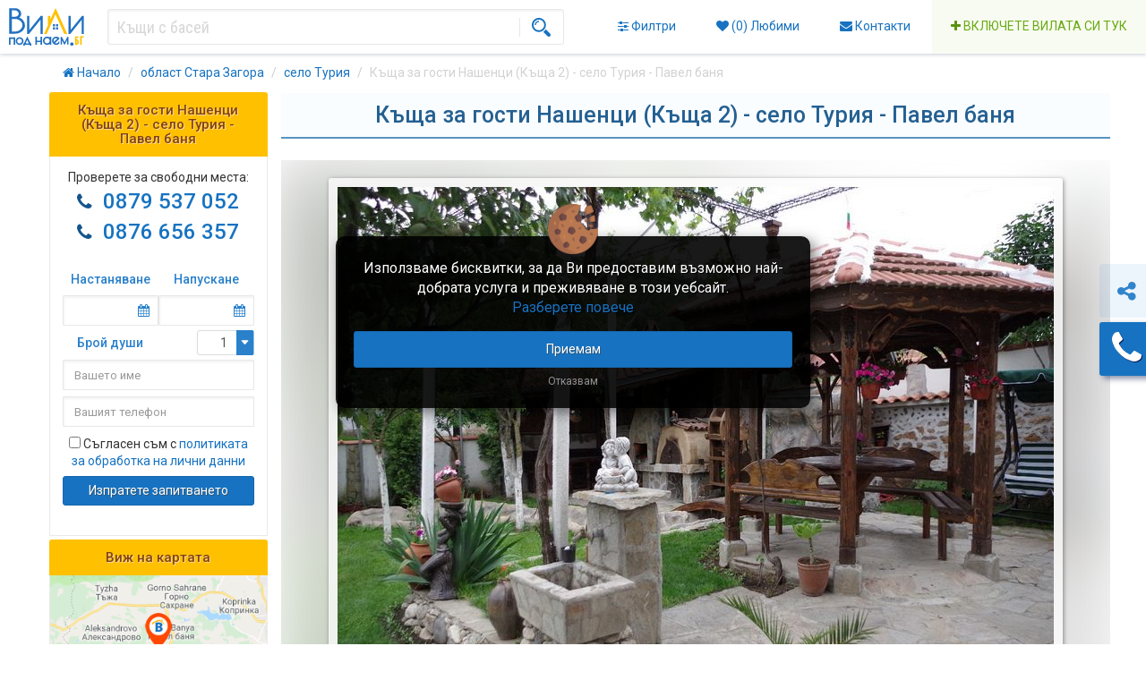

--- FILE ---
content_type: text/html; charset=UTF-8
request_url: https://www.vilipodnaem.bg/villa/868.%D0%9A%D1%8A%D1%89%D0%B0-%D0%B7%D0%B0-%D0%B3%D0%BE%D1%81%D1%82%D0%B8-%D0%9D%D0%B0%D1%88%D0%B5%D0%BD%D1%86%D0%B8-%D0%9A%D1%8A%D1%89%D0%B0-2-%D1%81%D0%B5%D0%BB%D0%BE-%D0%A2%D1%83%D1%80%D0%B8%D1%8F-%D0%9F%D0%B0%D0%B2%D0%B5%D0%BB-%D0%B1%D0%B0%D0%BD%D1%8F
body_size: 41198
content:
<!DOCTYPE html>
<html lang="bg-BG">
<head>
    <meta http-equiv="Content-Type" content="text/html; charset=UTF-8"/>
    <meta name="viewport" content="width=device-width, initial-scale=1, maximum-scale=1">
    <meta http-equiv="X-UA-Compatible" content="IE=edge,chrome=1">

	<title> Къща за гости Нашенци (Къща 2) - село Турия - Павел баня | Vilipodnaem.bg</title>

    <meta name="description" content="Комплекс Къщи за гости Нашенци се намира в село Турия, сгушено в полите на Сърнена Средна гора под връх Братан, на 4 км югозападно от Павел Баня, по пътя за град Пловдив." />
    <meta name="keywords" content="Къщи за гости; вили под наем; къщи под наем; къща за гости с басейн; къщи за гости елена; къщи за гости сапарева баня; къщи за гости априлци, къщи за гости около софия; къщи за гости банско; къща за гости родопи; вила с басейн; вили с механа; вили с барбекю;" />


    <link rel="stylesheet" type="text/css" href="https://www.vilipodnaem.bg/css/bootstrap.min.css?v=5.1">
        <link rel="stylesheet" type="text/css" href="https://www.vilipodnaem.bg/css/jquery-ui.min.css?v=5.1.0">
        <link rel="stylesheet" type="text/css" href="https://www.vilipodnaem.bg/css/lightgallery.css?v=5.12">
    	    <link rel="stylesheet" href="https://maxcdn.bootstrapcdn.com/font-awesome/4.7.0/css/font-awesome.min.css">
	<link rel="stylesheet" type="text/css" href="https://www.vilipodnaem.bg/css/style.css?v=5.1.44">

	<script type="text/javascript" src="https://maps.google.com/maps/api/js?key=AIzaSyB8L0k0sPan3EQ8c9NTDQcODXQF_8jifyg"></script>
    <!--<script type="text/javascript" async defer src="https://maps.google.com/maps/api/js?key=AIzaSyB8L0k0sPan3EQ8c9NTDQcODXQF_8jifyg&callback=initMap"></script>-->
    <script src='https://www.vilipodnaem.bg/js/jquery.min.js?v=5'></script>
	<script src='https://www.vilipodnaem.bg/js/jquery-ui.min.js?v=5'></script>
	<script src='https://www.vilipodnaem.bg/js/bootstrap.min.js?v=5'></script>
	<script src='https://www.vilipodnaem.bg/js/libs.js?v=5.3'></script>
	<script src='https://www.vilipodnaem.bg/js/gmaps.js?v=5.1'></script>
            	    	                    				
    <script>
        var zdir = 'https://www.vilipodnaem.bg'; pf = 0; pt = 3750.000000;
        var dd = ["18.04.2025","19.04.2025","20.04.2025","29.12.2025","30.12.2025","31.12.2025"];
    </script>
    <script src='https://www.vilipodnaem.bg/js/main.js?v=5.8.39'></script>
    		<meta property="og:title" content="Къща за гости Нашенци (Къща 2) - село Турия - Павел баня"/>
	<meta property="og:image" content="https://www.vilipodnaem.bg/slir/q81/images/kushta-za-gosti-nashenci-kushta-1-selo-turiq-pavel-banq-17.jpg"/>
	<link href="https://www.vilipodnaem.bg/villa/868.Къща-за-гости-Нашенци-Къща-2-село-Турия-Павел-баня" rel="canonical" />
			    <!-- HTML5 shim, for IE6-8 support of HTML5 elements -->
    <!--[if lt IE 9]>
    <script src="https://www.vilipodnaem.bg/js/html5shiv.js"></script>
    <![endif]-->

    <!-- conditional IE styles -->
    <!--[if IE]>
    <link rel="stylesheet" type="text/css" href="https://www.vilipodnaem.bg/css/ie.css?v=2.2" />
    <![endif]-->
	
			
<script>
window.dataLayer = window.dataLayer || [];

function gtag() {
    dataLayer.push(arguments);
}

gtag('consent','default', {
	'ad_storage':'denied',
	'ad_user_data':'denied',
	'ad_personalization':'denied',
	'analytics_storage':'denied'
});

</script>
		
		
	
	

	<!-- Facebook Pixel Code -->
	<script>
		!function(f,b,e,v,n,t,s)
		{if(f.fbq)return;n=f.fbq=function(){n.callMethod?
			n.callMethod.apply(n,arguments):n.queue.push(arguments)};
			if(!f._fbq)f._fbq=n;n.push=n;n.loaded=!0;n.version='2.0';
			n.queue=[];t=b.createElement(e);t.async=!0;
			t.src=v;s=b.getElementsByTagName(e)[0];
			s.parentNode.insertBefore(t,s)}(window,document,'script',
			'https://connect.facebook.net/en_US/fbevents.js');
		fbq('init', '1876209476003685');
		fbq('track', 'PageView');
	</script>
	<noscript>
		<img height="1" width="1"
			 src="https://www.facebook.com/tr?id=1876209476003685&ev=PageView&noscript=1"/>
	</noscript>
	<!-- End Facebook Pixel Code -->
	
	<link rel='shortcut icon' href='/favicon.png' type='image/x-icon' />
</head>

<body>
    <div class='headerrow'>
		<header>
			<div class="container nogutter headerFlexbox">
				<div class="headerMobile" style="align-items: flex-start;">
					<div class="headerMobileLeft">
						<a href="https://www.vilipodnaem.bg" style='vertical-align: top;' itemscope itemtype="http://schema.org/Brand"><meta itemprop="name" content="Vilipodnaem.bg" /><img itemprop="logo" src="https://www.vilipodnaem.bg/img/logo.svg" alt="Vilipodnaem.bg" style='height:42px;vertical-align:top;'></a>
					</div>
					<div class="headerMobileMiddle">
													<a href='javascript:;' id='mobNewFiltersVilla' class='mobMenuButton'><i class='fa fa-sliders'></i><b class='mobNewFiltersNotif'>Филтри</b></a>
												<a href='javascript:;' id='mobNewSearch' class='mobMenuButton'><i class='fa fa-search'></i><b>Търсене</b></a>
					</div>
					<div class="headerMobileRight">
													<a href='javascript:;' id='mobShare' data-toggle='modal' data-target='#share' class='mobMenuButton'><i class='fa fa-share-alt'></i><b>Сподели</b></a>
											</div>
				</div>

				<div class="headerFlex1">
					<a href="https://www.vilipodnaem.bg" style='vertical-align: top;' itemscope itemtype="http://schema.org/Brand"><meta itemprop="name" content="Vilipodnaem.bg" /><img itemprop="logo" src="https://www.vilipodnaem.bg/img/logo.svg" alt="Vilipodnaem.bg" style='height:42px;vertical-align:top;'></a>
				</div>

				<div class="headerFlex2">
					<div class='flexbox'>
						<div class='flex1'>
							
							<div class='catbtns'>
								<form id='frmSearch' action="https://www.vilipodnaem.bg?" method='GET' style='display: inline; '>
									<div id='headerSearchCont'>
										<input type="text" id='headerSearch' name='q' autocomplete="off" value='' class='input-sm input_header form-control'>
																				<button type='submit' style='z-index:2;' id='text_search_submit' class='btn btn-sm btn_header'>
											<img src='/img/magnifier.svg' alt='Търси, лупа' style='height: 21px;border-left: 1px solid #E7E7E7;padding-left: 13px;'/>
										</button>
																				<div class='sugBox' id='sugBox'></div>
									</div>
								</form>



															</div>

																				</div>
											</div>
				</div>
				<div class="headerFlex3" style="flex-basis:650px;">
										<a href="javascript:;" id='deskNewFiltersVilla' style='position:relative;' class='btn btn-link btn-header'>
						<i class='fa fa-sliders'></i>
						<span class='mobNewFiltersNotif'>Филтри</span>
					</a>
					
					<a href="https://www.vilipodnaem.bg/user/favorites" class='btn btn-link btn-header'>
						<i class='fa fa-heart'></i>
						(<span id='wl_count'>0</span>)
						Любими
					</a>

					<a href="https://www.vilipodnaem.bg/contact" class='btn btn-link btn-header'>
						<i class='fa fa-envelope'></i>
						Контакти
					</a>

					<a href="https://www.vilipodnaem.bg/advertise" class='btn btn-link btn-header-add'>
						<i class='fa fa-plus' style='color:#5A9310;'></i>
						Включете вилата си тук
					</a>
				</div>


			<div class="clearfix"></div>
		</div>
		</header>
    </div>

    <div class='main' style="padding-top:61px">
                    
<style type='text/css'>
	.ffSelectMenuMid {
		margin-top:0px !important;
	}
	
	.btn-promos {
		background-color:#f4ffee;
		outline:3px solid #e4ffd5;
	}
	
	.btn-promos:hover {
		background-color: #c9fbaf;
		outline:3px solid #d8ffc2;
		color: #16507b;
		text-shadow: 1px 1px 0 #eeffc8;
	}
</style>


<div id='f_filters_cont' style='z-index:100;display:none;'>
	<form method='get' action='/'>
		<div class='f_filters_cont_left'>
			<div class='f_filters' id='f_filters'>
				<div class='dropdown f_filter_dropcont donotclose'>
					<a class='f_filter dropdown-toggle' id="dm_destinations" data-toggle="dropdown" aria-haspopup="true" aria-expanded="false" href='javascript:;'>
						<i class='f_filter_icon fa fa-map-marker'></i>
						<span class='f_filter_inside'>
							<span class='f_filter_inside_title'>Дестинации <span class="tri-destinations caret"></span></span>
							<span class='f_filter_inside_params' id='data_destinations'><i>Не са зададени</i></span>
						</span>
					</a>
					<div class="dropdown-menu" id='dm-destinations' aria-labelledby="dm_destinations">
						<div class='f_dist'>
							<div class='f_dist_mod'>
								<div class='h1' style='font-size: 14px;padding: 5px 0;margin-right:5px;'>Изберете регион:</div>
								<svg viewBox="0 0 428.85178 278.90112" preserveAspectRatio="xMinYMin meet" id="smallMap">
									<g transform="translate(-25.70981,-90.57087)" id="g3604">
										<path id='rid1' data-title="област Благоевград" data-rid="1" d="m 123.67352,282.63263 -0.10965,0.0249 -3.59633,3.30902 -2.49841,-1.96409 -4.85213,0.50458 -3.95981,6.58781 -4.04778,-0.75116 0.11613,-0.17942 -0.13324,0.13511 -6.689755,3.8227 -9.80549,-4.19971 -6.393935,0.45195 -5.217109,4.08415 -10.919131,-4.55149 -6.92235,8.52593 0.03357,0.0572 7.641327,23.45121 2.811657,0.75933 1.050767,3.99145 -5.759502,8.17248 1.395187,8.26166 0.539487,9.03458 -1.358732,3.77377 0.697356,6.05163 15.798741,1.5438 9.351959,-7.39949 3.006346,2.7782 3.592425,-3.06111 8.368552,-0.32452 8.3322,2.58134 9.39271,-1.84705 2.59205,-3.40344 9.93296,-2.35362 6.66147,0.66929 2.52688,-1.52458 0.33871,-6.16125 10e-4,-0.0112 0.55499,-6.59868 0.59845,-5.83242 -0.25705,-0.15816 -0.2407,-0.0909 -6.45225,-5.59693 -0.82999,-2.11922 -13.51696,-9.9053 -2.34577,-10.21852 4.06795,-6.26346 -1.53569,-0.6831 -2.06782,-13.18158 0.10657,-0.19164 z"></path>
										<path id='rid2' data-title="област Бургас" data-rid="2" d="m 355.82175,204.45978 -0.33223,0.009 -8.47889,1.75633 -0.50602,-0.92369 -14.53354,0.48097 -3.92748,3.40976 -5.78762,-0.47472 0.10167,-2.20347 -4.32637,0.91252 0.0107,0.26677 0.20369,0.024 1.5016,12.44075 5.0313,2.54237 2.55997,4.6211 -0.31368,0.43654 0.15611,0.10447 13.67714,24.07209 3.60866,-0.24418 2.05454,2.80479 -6.47165,2.36525 -0.18581,4.05915 7.03343,7.35593 0.68406,5.97821 -0.53281,7.54872 6.28912,2.62316 -0.29002,1.78102 0.004,-5.5e-4 12.79901,-1.09521 1.20192,-1.3416 9.43613,4.20306 3.38134,5.92186 10.77058,7.88771 1.04933,-2.84096 7.65496,-4.34555 8.62838,1.36597 0.43152,-3.05255 12.97347,0.10462 -1.04078,-4.32185 -9.92577,-11.82516 -7.18269,-6.58465 -0.66302,-6.78771 -4.4959,-5.58247 -1.22138,-5.7487 -1.90062,1.52535 -3.35077,-3.50472 -7.80169,1.9439 -4.43991,-2.6019 3.35958,-7.97037 9.6394,-2.8298 -0.3925,-5.22365 6.244,-3.37671 -0.46139,-4.57393 11.80969,-2.39718 -1.14746,-9.50117 -0.08,-0.96081 -6.82166,1.6261 -5.90592,-6.21572 -7.75315,-0.71285 -3.6517,1.69416 -5.34953,-0.39678 -8.06713,-6.69026 -9.68676,-0.46717 -5.10395,2.92684 -0.16583,0.003 z"></path>
										<path id='rid3' data-title="област Добрич" data-rid="3" d="m 389.28731,104.74657 -3.94624,0.79497 -2.38458,7.07889 -4.45705,-0.45159 -1.09916,5.35525 -4.9234,-0.88493 -3.1584,3.78703 -4.24937,1.72763 -6.00897,9.53684 1.49214,3.75438 -0.36937,0.0614 0.092,0.0811 6.01478,5.25633 5.9456,-1.69639 2.10337,2.60114 0.13601,0.29236 0.0489,0.0273 4.43199,3.26371 1.40482,4.54843 6.12285,1.1743 7.34285,2.92127 1.02036,2.34674 8.60135,7.11292 4.76224,-3.85814 4.98537,1.35551 2.84816,6.26994 1.70311,0.73869 0.75405,-1.98964 1.32601,-4.21092 3.46237,-3.22438 4.9796,-0.0183 7.35762,-2.10224 9.57149,4.30585 5.04286,-6.58688 4.32091,-10.70877 -2.12493,-9.70133 -0.97269,-9.16966 -7.43792,0.89139 -14.83985,-2.02907 -19.50191,-6.90237 -5.00716,-14.14075 -2.3584,-0.39933 -3.46246,4.08069 -9.55154,-1.26386 -0.0175,-0.0255 z"></path>
										<path id='rid4' data-title="област Варна" data-rid="4" d="m 374.47471,142.0409 -0.12832,0.26314 -5.9688,3.8899 1.27993,8.63348 -3.41556,4.82954 2.13518,4.79556 -1.92247,4.32351 -2.12625,0.57817 3.55191,9.60223 -2.17963,0.61981 -5.96636,6.26539 3.65128,7.05012 -7.49698,4.11004 -3.00962,0.17541 3.01943,7.12459 -0.0767,0.15799 0.16583,-0.003 5.10395,-2.92684 9.68676,0.46717 8.06713,6.69026 5.34953,0.39678 3.6517,-1.69416 7.75315,0.71285 5.90592,6.21572 6.82166,-1.6261 -0.0516,-0.63967 0.57613,-6.75643 -0.85911,-11.77911 3.53661,-16.35552 3.083,-0.72388 2.82981,-7.69239 0.30455,-0.80341 -1.70311,-0.73869 -2.84816,-6.26994 -4.98537,-1.35551 -4.76224,3.85814 -8.60135,-7.11292 -1.02036,-2.34674 -7.34285,-2.92127 -6.12285,-1.1743 -1.40482,-4.54843 -4.43199,-3.26372 -0.0489,-0.0273 z"></path>
										<path id='rid5' data-title="област Велико Търново" data-rid="5" d="m 222.77829,136.72377 -1.19016,6.39917 1.37099,1.7679 -0.62124,5.38431 1.39818,1.80073 -6.67368,9.25853 9.46596,6.9238 0.001,3.48242 -6.92787,4.81414 -0.1011,0.0795 0.15231,0.18616 -1.57823,8.06171 -2.23059,1.93982 -0.0566,0.001 -0.003,0.0754 3.02531,4.16638 7.2265,3.80746 5.74672,-2.21636 -0.19785,4.86661 5.96414,0.70759 14.04636,4.40925 -0.61911,9.68713 2.51993,0.14482 -1.31488,8.22732 3.78873,5.573 0.13211,0.21285 0.0524,0.0253 4.74425,-3.11189 4.22464,-0.0556 2.33382,-0.44732 0.18516,0.12933 0.23613,0.12647 3.94102,1.08065 12.00485,-7.4648 2.15529,-4.86921 5.45046,-5.50936 0.0909,-0.0732 -0.10344,-0.3835 -5.66998,-4.21137 2.18903,-2.10869 -5.26393,-6.87802 0.83118,-7.12377 2.10613,-2.1628 -6.62055,-12.18885 -0.30788,0.006 -0.15445,0.003 -3.63412,-0.32546 -2.86391,-4.56502 -10.45339,1.30284 -4.57899,-3.87624 -4.75178,0.77162 -4.98666,-2.9738 -0.63587,-6.04045 -1.53586,-0.61097 -4.1061,-13.68927 -0.0142,0.006 -8.71433,1.19212 -6.55259,-5.03947 -1.40762,-0.4647 -1.51386,-0.23048 z"></path>
										<path id='rid6' data-title="област Видин" data-rid="6" d="m 51.145743,168.70676 3.382141,-3.0212 3.955538,-8.00657 6.079339,-7.35132 1.197149,-8.92915 5.266997,-2.6826 2.015912,-3.5938 -4.668375,-4.81344 5.712433,-1.82455 -0.01727,-0.004 -9.366987,-2.78044 -4.009274,-2.7196 -0.216091,-3.76388 3.808071,-8.40577 10.142567,-4.81892 -0.299178,-5.39197 -16.362356,-7.2987 -1.450852,-1.696044 -6.378012,-1.033936 -4.363181,7.089106 -0.445781,6.534084 -7.111824,5.0369 -7.083565,1.17228 -0.793814,6.65718 -1.369477,1.22729 -2.231698,10.14772 2.768648,10.98622 4.693146,3.6603 1.372749,11.97427 1.432607,3.52896 5.030116,5.6292 4.112713,2.91223 5.16247,1.54243 0.03514,0.0374 z"></path>
										<path id='rid7' data-title="област Враца" data-rid="7" d="m 113.50625,128.99347 0.56777,5.9674 -2.84458,8.37261 -2.30541,3.55502 3.1979,4.86311 -1.20118,3.18717 -4.85601,2.15808 -5.39311,-0.45664 -3.572365,14.54959 -3.679742,4.26589 0.892014,3.09723 6.621263,1.88503 0.56448,4.26595 -2.520911,0.23791 0.573372,4.55615 0.09577,0.36713 0.0113,-0.001 5.376679,1.07248 -1.18767,6.67605 5.65505,8.52289 26.16051,-4.19665 2.31795,-2.19371 0.13005,-0.47301 -0.004,-0.11381 -0.32748,-4.97396 5.60172,-0.7008 -0.45182,-9.10683 -0.0564,-0.0868 -0.087,-0.10677 -4.31281,-0.93497 -0.59037,-11.96349 2.70129,-2.15771 4.15006,-7.4893 -3.75732,-7.94516 1.84162,-6.43413 1.94829,-1.39181 6.51094,1.04953 2.75249,-4.56525 4.84691,0.72761 2.76922,-5.78733 -0.24265,-0.0304 -9.55188,1.61362 -12.9343,-5.56221 -5.50104,-0.43173 -13.26674,-5.35636 -5.67067,1.41482 -0.97102,0.055 z"></path>
										<path id='rid8' data-title="област Габрово" data-rid="8" d="m 211.69453,228.85642 0.33148,-0.006 5.0852,0.40295 7.72494,-4.14131 2.802,1.72811 11.43176,2.25146 3.40425,-3.53569 13.59252,1.22024 0.0359,-0.29139 -0.13211,-0.21285 -3.78873,-5.57299 1.31488,-8.22733 -2.51993,-0.14482 0.61911,-9.68713 -14.04636,-4.40925 -5.96414,-0.70759 0.19785,-4.86661 -5.74672,2.21636 -7.2265,-3.80746 -3.02531,-4.16638 0.003,-0.0754 -0.22544,0.007 -9.69088,-4.02994 0.79639,6.78302 -2.64777,1.56742 1.25362,8.94552 -5.17048,4.71396 1.85032,9.58148 3.07044,1.48401 6.84123,10.68324 -0.14897,2.10764 -0.0213,0.18991 z"></path>
										<path id='rid9' data-title="област Кърджали" data-rid="9" d="m 229.90342,308.17189 -0.32892,0.0472 -6.36728,5.38949 -1.65662,1.34979 -2.57222,4.17807 -0.18128,0.0676 -0.77335,0.34574 0.354,7.5073 1.76274,3.24808 -0.88235,5.91579 -6.95939,1.92698 1.65771,6.26547 9.26788,0.48042 1.3508,7.60321 -3.44021,9.87449 0.0582,0.0284 6.85085,7.07206 4.70185,-0.0877 25.38317,-6.39501 3.41589,1.03994 4.94845,-2.79216 6.90485,1.8825 4.54932,-1.61088 0.11879,0.0229 -1.63658,-5.14385 -4.50768,-7.50637 1.6154,-2.3273 -6.06255,-1.94712 0.18026,-6.65381 -2.68103,-5.75163 -9.28335,-0.74718 1.23675,-1.49674 -3.8705,-8.56716 -5.49306,-0.35393 -8.53514,-7.15564 -3.89523,1.69393 -4.69919,-0.0752 -0.3851,-7.34921 -0.14586,0.0214 z"></path>
										<path id='rid10' data-title="област Кюстендил" data-rid="10" d="m 31.891444,239.82366 -1.845049,6.01553 8.090094,9.03856 -1.659065,5.16719 -4.504786,3.94141 -2.497784,4.97511 -3.765044,1.37868 3.957538,5.46108 5.880547,10.34683 10.499111,8.06112 3.03531,-0.36603 9.529159,4.58911 0.03306,6.1e-4 6.92235,-8.52593 10.919131,4.55149 5.217109,-4.08415 6.393935,-0.45195 9.80549,4.19971 6.68975,-3.8227 0.13325,-0.13511 0.19803,-0.27237 1.05991,-1.42862 -4.59028,-6.95226 -4.968151,0.6424 -3.085655,-3.53906 4.876243,-3.85077 -4.142378,-7.58208 -7.565484,-1.97277 -0.241694,-0.18263 -0.147832,0.0763 -8.726322,-3.10322 -0.665595,1.28596 -6.441983,-2.04162 -5.659005,3.98687 -3.759682,-0.41789 -8.945249,-6.13254 -2.408341,-7.65861 -6.428474,-5.70319 -1.564455,-5.26883 -9.577857,-0.42172 -0.04985,0.1961 z"></path>
										<path id='rid11' data-title="област Ловеч" data-rid="11" d="m 142.8712,184.28952 0.0564,0.0868 0.45182,9.10683 -5.60172,0.7008 0.32748,4.97396 0.004,0.11381 0.0712,0.003 3.64538,-0.66379 3.78898,5.24836 6.45983,19.30723 -1.69994,2.33674 8.40687,0.4904 7.41792,2.36302 0.0921,0.0437 0.16241,-0.003 5.72688,-0.42754 2.82011,-3.83816 11.84236,3.00472 1.23875,2.57012 7.98779,-1.15782 7.96513,3.1204 7.40887,-2.86116 0.25045,0.0488 0.0213,-0.18991 0.14897,-2.10764 -6.84123,-10.68324 -3.07044,-1.48401 -1.85032,-9.58148 5.17048,-4.71396 -1.25362,-8.94552 2.64777,-1.56742 -0.79639,-6.78302 9.69088,4.02994 0.22544,-0.007 0.0566,-10e-4 2.23059,-1.93983 1.57823,-8.0617 -0.15231,-0.18617 -0.23778,-0.18448 -4.33565,-3.63477 -4.73387,-6.34499 -0.89681,4.16596 -7.90928,4.44344 -6.33852,-1.78645 -9.24787,5.90503 -2.8737,3.32305 -10.9561,-0.59483 -6.9818,-5.16855 -10.02468,4.24468 -11.80872,3.18626 -0.28446,0.10094 z"></path>
										<path id='rid12' data-title="област Монтана" data-rid="12" d="m 74.086877,128.48413 -5.712433,1.82455 4.668375,4.81344 -2.015912,3.5938 -5.266997,2.6826 -1.197149,8.92915 -6.079339,7.35132 -3.955538,8.00657 -3.382141,3.0212 0.04394,0.049 5.984173,5.58255 2.393015,5.48831 8.406268,6.84787 0.09305,0.13746 3.885163,-0.77002 7.827545,8.59027 10.062172,-1.41671 9.73112,-3.34795 0.07332,-0.002 -0.09577,-0.36713 -0.573372,-4.55615 2.520903,-0.23791 -0.56447,-4.26595 -6.621265,-1.88503 -0.892014,-3.09723 3.679742,-4.26589 3.572357,-14.54959 5.39312,0.45664 4.856,-2.15808 1.20119,-3.18717 -3.1979,-4.86311 2.30541,-3.55501 2.84458,-8.37262 -0.56777,-5.9674 -0.88485,-0.21474 -12.14645,-5.68318 -8.295394,0.63478 -16.615064,4.7191 -1.477617,0.0347 z"></path>
										<path id='rid13' data-title="област Пазарджик" data-rid="13" d="m 123.67352,282.63263 -0.10657,0.19164 2.06782,13.18158 1.53569,0.6831 -4.06795,6.26346 2.34577,10.21852 13.51696,9.9053 0.82999,2.11922 6.45225,5.59693 0.2407,0.0909 0.0629,-0.12184 2.06261,-5.54765 6.77863,-1.00181 4.07666,1.11371 4.51258,-3.46583 0.6997,-7.63748 4.06782,-3.50652 1.62641,-5.35293 0.12955,-0.14985 0.23204,-0.23494 -0.0728,-11.45664 2.1872,-8.01982 4.42152,-2.58354 -3.22231,-1.68192 -1.50027,-13.44504 -4.24294,-5.41285 1.04699,-3.34886 -3.60914,-4.74382 2.97737,-6.25438 0.008,-0.34054 -0.0723,-0.18871 -5.39662,0.28336 -7.71731,-7.44831 -6.4988,2.94547 -0.49562,2.6721 -15.22835,0.56977 1.29858,7.15153 4.10781,3.55048 4.55026,-1.1831 -1.31147,7.59713 -4.46136,0.84761 0.52221,6.81153 1.70328,2.08712 -3.92754,2.72252 -4.22272,-1.5826 -7.82749,8.03405 -0.0797,0.0719 z"></path>
										<path id='rid14' data-title="област Перник" data-rid="14" d="m 52.446626,215.93258 -9.582144,0.33963 -3.612601,2.39656 -2.554982,-0.97669 -3.345703,4.20024 -2.911892,1.14841 4.096263,7.3844 -2.451561,4.60027 -0.157512,4.54397 0.0148,0.0582 9.577857,0.42172 1.564455,5.26883 6.428474,5.70319 2.408341,7.65861 8.945249,6.13254 3.759682,0.41789 5.659005,-3.98687 6.441983,2.04162 0.665595,-1.28596 8.726322,3.10322 0.147832,-0.0763 0.32155,-0.26996 0.947264,-2.80648 -1.314314,-5.2244 3.717578,-6.24744 0.01848,-0.01 -0.230981,-0.67419 -2.127472,-1.54263 -6.068403,-10.80539 -2.806031,-0.58118 -5.653661,-5.8349 0.05452,-0.0999 -0.02364,-0.034 -4.646164,-4.50669 -2.353663,-0.3777 -13.537324,-10.15145 -0.117193,0.0725 z"></path>
										<path id='rid15' data-title="област Плевен" data-rid="15" d="m 161.64455,137.29074 -2.76922,5.78733 -4.84691,-0.72762 -2.75249,4.56526 -6.51094,-1.04953 -1.94829,1.3918 -1.84162,6.43414 3.75732,7.94516 -4.15006,7.48929 -2.70129,2.15772 0.59037,11.96349 4.31281,0.93496 0.087,0.10678 0.28446,-0.10095 11.80872,-3.18626 10.02468,-4.24468 6.9818,5.16855 10.9561,0.59483 2.8737,-3.32305 9.24787,-5.90503 6.33852,1.78645 7.90928,-4.44343 0.89681,-4.16597 4.73387,6.345 4.33565,3.63476 0.23778,0.18449 0.1011,-0.0795 6.92787,-4.81415 -0.001,-3.48241 -9.46596,-6.92381 6.67368,-9.25852 -1.39818,-1.80074 0.62124,-5.38431 -1.37099,-1.76789 1.19016,-6.39918 -0.18515,-0.029 -10.99896,-0.19804 -3.05491,-2.33975 -10.81106,1.25133 -11.59737,-0.5164 -10.89492,-4.2944 -12.05991,6.85078 -1.22858,-0.11984 -0.30288,-0.0377 z"></path>
										<path id='rid16' data-title="област Пловдив" data-rid="16" d="m 166.29178,228.40021 -0.0259,0.0813 -1.24733,7.92566 9.08875,6.85452 -5.36409,4.42852 -0.0126,4.9e-4 -0.008,0.34054 -2.97737,6.25438 3.60914,4.74382 -1.04699,3.34886 4.24294,5.41285 1.50027,13.44504 3.22231,1.68192 -4.42152,2.58354 -2.1872,8.01982 0.0728,11.45664 -0.23204,0.23494 0.0107,0.0237 5.41835,1.18954 1.33337,2.34238 10.4044,-0.19555 8.05257,2.50979 -0.37912,5.91718 2.53069,3.98373 -0.83048,4.3231 3.6049,4.30768 5.41137,-6.43544 4.38801,-0.49376 -1.23346,-2.46034 2.84821,-5.19514 6.54141,4.11395 0.1911,0.0602 0.18128,-0.0676 2.57222,-4.17807 1.65662,-1.34979 6.36728,-5.38949 0.32892,-0.0472 0.2937,-0.24288 4.42251,-9.46178 -0.32315,-1.43119 2.20701,-7.8715 0.10085,-0.19177 -0.15762,-0.31508 -6.20727,-5.8293 -1.55062,1.04853 -11.52089,-1.4455 -0.30095,-4.41447 1.81639,-2.64428 6.05464,-2.34312 -4.74544,-4.09305 0.13643,-2.28209 6.57978,-5.66961 -3.76439,-3.08446 2.41974,-4.20512 -1.34593,-1.86745 -4.91483,1.15325 -7.90746,-11.09609 0.89081,-1.58418 -0.42819,-11.16948 0.036,-0.27485 -0.25045,-0.0488 -7.40887,2.86116 -7.96513,-3.1204 -7.98779,1.15782 -1.23875,-2.57012 -11.84236,-3.00472 -2.82011,3.83816 -5.72688,0.42754 -0.16241,0.003 z"></path>
										<path id='rid17' data-title="област Разград" data-rid="17" d="m 301.38651,110.93443 -0.10653,0.18963 -4.50702,4.74474 -0.17912,2.7922 -4.38583,2.54678 -0.62006,3.77114 2.30161,1.60335 10.13544,-1.52999 9.42161,4.79023 -1.75631,8.4464 -15.47941,2.86753 -9.32815,-2.81229 -3.81744,1.94855 1.20284,10.83046 0.0637,0.21393 0.01,0.0466 8.86663,-3.65486 10.42525,10.62009 3.27927,-0.96186 1.71658,3.43013 -2.49948,3.02094 -6.47432,4.06372 4.40016,3.33732 -0.90969,3.75659 4.13426,-0.48063 8.92505,-8.71835 4.07802,2.0789 9.44331,-3.43185 0.0557,0.0252 0.14246,-0.0416 -2.43827,-8.10252 4.19938,-6.70601 9.14069,-7.28112 3.45918,-10.13428 0.0157,-0.0724 -0.16282,-0.0766 -2.15122,-3.31439 -3.56977,-0.82402 -6.22736,-8.1485 -4.01978,2.04396 -10.48911,-5.12332 -3.04542,-5.13148 -6.11886,1.58289 -0.95695,-1.65688 -5.91697,-0.55033 -0.25655,0.002 z"></path>
										<path id='rid18' data-title="област Русе" data-rid="18" d="m 297.12288,102.4858 -10.73275,4.85816 -1.87958,0.041 -14.86225,15.81327 -8.08055,9.78522 -14.96641,7.80819 -5.21926,0.16797 -0.4012,0.3006 4.1061,13.68927 1.53586,0.61097 0.63587,6.04045 4.98666,2.9738 4.75178,-0.77162 4.57899,3.87624 10.45339,-1.30284 2.86391,4.56501 3.63412,0.32546 0.15445,-0.003 0.022,-0.0821 -5.17481,-7.81421 2.59539,-1.44352 2.88576,-5.3041 0.0784,-3.08175 5.00666,-2.08558 0.23636,-0.11543 -0.0637,-0.21393 -1.20284,-10.83045 3.81744,-1.94855 9.32815,2.81229 15.47941,-2.86754 1.75631,-8.44639 -9.42161,-4.79023 -10.13544,1.52999 -2.30161,-1.60335 0.62006,-3.77114 4.38583,-2.54678 0.17912,-2.79221 4.50702,-4.74473 0.10653,-0.18963 -0.0317,-0.0807 -0.94029,-2.22767 1.44438,-1.88541 -4.60568,-4.28188 -0.13029,0.0271 z"></path>
										<path id='rid19' data-title="област Силистра" data-rid="19" d="m 297.25317,102.45873 4.60568,4.28188 -1.44438,1.88541 0.94029,2.22767 0.0317,0.0807 0.25655,-0.002 5.91697,0.55033 0.95695,1.65688 6.11886,-1.5829 3.04542,5.13148 10.48911,5.12332 4.01978,-2.04396 6.22736,8.14851 3.56977,0.82402 2.15122,3.31439 0.16282,0.0766 0.63948,0.0164 6.19813,-1.58343 2.00493,3.11674 5.78492,1.79478 1.25413,0.0307 0.36937,-0.0614 -1.49214,-3.75437 6.00897,-9.53684 4.24937,-1.72763 3.1584,-3.78704 4.9234,0.88494 1.09916,-5.35525 4.45705,0.45159 2.38458,-7.07889 3.94624,-0.79497 -0.25647,-0.88742 -3.20218,-5.096621 -10.04598,2.850931 -6.69514,0.98085 -2.86633,-3.391672 -3.96351,-1.331193 -4.91479,-4.783517 -8.94022,-2.125967 -12.501,0.710733 -9.6412,5.921794 -19.24593,3.887192 -8.88095,0.79468 -0.88044,0.18237 z"></path>
										<path id='rid20' data-title="област Сливен" data-rid="20" d="m 291.52145,206.31521 -0.0909,0.0732 -5.45046,5.50936 -2.15529,4.86921 -12.00485,7.4648 -3.94102,-1.08065 -0.23613,-0.12647 -0.10126,0.1675 4.33854,20.88608 -1.76606,0.91522 1.62772,11.78467 1.34908,0.78232 3.74269,9.10648 4.82823,4.27784 10.58862,2.67924 0.14456,0.0704 -0.0393,-0.19811 3.38808,-8.66598 -3.31303,-8.54298 2.72361,0.34427 1.33048,-4.43631 4.38276,0.97786 5.12335,-5.06432 1.43666,-5.96882 3.96678,0.54964 6.47392,-2.47112 7.50445,-6.9981 1.54788,-5.54171 0.10431,0.0794 0.31368,-0.43654 -2.55997,-4.6211 -5.0313,-2.54237 -1.5016,-12.44075 -0.20369,-0.024 -0.22646,0.0316 -2.21496,-0.76142 -0.76251,-3.33828 2.14877,-2.17901 0.15431,-0.23199 -0.16823,-0.25026 -3.54274,-1.80852 -8.97231,-0.88159 -1.43423,1.95197 -11.37109,5.62015 -0.13106,0.46916 z"></path>
										<path id='rid21' data-title="област Смолян" data-rid="21" d="m 170.50507,305.21308 -0.12955,0.14985 -1.62641,5.35293 -4.06782,3.50652 -0.6997,7.63748 -4.51258,3.46583 -4.07666,-1.11371 -6.77863,1.00181 -2.06261,5.54765 -0.0629,0.12184 0.25705,0.15816 -0.59845,5.83242 -0.55499,6.59868 0.0358,-0.38104 13.44908,-3.02485 4.55593,3.77521 8.73567,-0.10219 2.1045,-2.51962 4.98572,0.99048 2.91559,10.33217 9.44348,2.08329 4.39544,6.00263 8.75335,-5.85241 1.61713,1.94755 13.18584,3.8375 1.259,1.76255 0.10658,0.0477 3.44021,-9.87449 -1.3508,-7.60321 -9.26788,-0.48042 -1.65771,-6.26547 6.95939,-1.92698 0.88235,-5.91579 -1.76274,-3.24808 -0.354,-7.5073 0.77335,-0.34574 -0.1911,-0.0602 -6.54141,-4.11395 -2.84821,5.19514 1.23346,2.46034 -4.38801,0.49376 -5.41137,6.43544 -3.6049,-4.30768 0.83048,-4.3231 -2.53069,-3.98373 0.37912,-5.91718 -8.05257,-2.50979 -10.4044,0.19555 -1.33337,-2.34238 -5.41835,-1.18954 -0.0107,-0.0237 z"></path>
										<path id='rid22' data-title="област София" data-rid="22" d="m 68.191298,186.88479 -2.647888,10.17165 -11.070576,13.67206 -1.776828,5.0499 -0.132187,0.0817 13.537324,10.15145 2.353663,0.3777 4.642553,4.59029 5.608133,5.86952 2.858533,0.64852 6.076995,10.87683 2.079694,1.39158 0.235923,0.70205 -0.01848,0.01 -3.717578,6.24744 1.314314,5.2244 -0.947264,2.80648 -0.32155,0.26996 0.241694,0.18263 7.565484,1.97277 4.142378,7.58208 -4.876243,3.85077 3.085655,3.53906 4.968153,-0.6424 4.59028,6.95226 -1.05991,1.42862 -0.19804,0.27237 -0.11613,0.17942 4.04778,0.75116 3.95981,-6.58781 4.85213,-0.50458 2.49841,1.96409 3.59633,-3.30902 0.10965,-0.0249 0.0797,-0.0719 7.82749,-8.03405 4.22272,1.5826 3.92754,-2.72252 -1.70328,-2.08712 -0.52221,-6.81153 4.46136,-0.84761 1.31147,-7.59713 -4.55026,1.1831 -4.10781,-3.55048 -1.29858,-7.15153 15.22835,-0.56977 0.49562,-2.6721 6.4988,-2.94547 7.71731,7.44831 5.39662,-0.28336 0.0723,0.18871 0.0126,-4.9e-4 5.36409,-4.42852 -9.08875,-6.85452 1.24733,-7.92566 0.0259,-0.0813 -0.0921,-0.0437 -7.41792,-2.36302 -8.40687,-0.4904 1.69994,-2.33674 -6.45983,-19.30723 -3.78898,-5.24836 -3.64538,0.66379 -0.0712,-0.003 -0.13005,0.47301 -2.31795,2.19371 -26.1605,4.19665 -5.65506,-8.52289 1.18767,-6.67605 -5.376672,-1.07248 -0.0113,0.001 -0.07332,0.002 -9.73112,3.34795 -10.062172,1.41671 -7.827545,-8.59027 -3.885163,0.77002 0.12511,0.0728 z"></path>
										<path id='rid23' data-title="област Стара Загора" data-rid="23" d="m 256.10254,226.48477 -0.0359,0.29139 -13.59252,-1.22024 -3.40425,3.53569 -11.43176,-2.25146 -2.802,-1.72811 -7.72494,4.14131 -5.0852,-0.40295 -0.33148,0.006 -0.036,0.27485 0.42819,11.16948 -0.89081,1.58418 7.90746,11.09609 4.91483,-1.15325 1.34593,1.86745 -2.41974,4.20512 3.76439,3.08446 -6.57978,5.66961 -0.13643,2.28209 4.74544,4.09305 -6.05464,2.34312 -1.81639,2.64428 0.30095,4.41447 11.52089,1.4455 1.55062,-1.04853 6.20727,5.8293 0.15762,0.31508 0.0512,-0.084 6.67628,1.22398 1.35528,-5.68218 8.27197,-5.02772 1.82789,0.20414 0.39111,6.97316 3.12234,-2.51018 4.03388,3.91981 7.688,1.69908 1.06223,-3.18709 8.09121,1.70035 6.10935,7.33535 6.44333,-6.66093 -1.36243,-6.75976 3.3218,-7.10445 0.11234,-0.25661 -0.25002,-0.0876 -0.17079,-0.0678 -0.38498,-0.30111 -0.56061,-0.58797 -0.0388,-0.0168 -0.14456,-0.0704 -10.58862,-2.67924 -4.82823,-4.27784 -3.74269,-9.10648 -1.34908,-0.78232 -1.62772,-11.78467 1.76606,-0.91522 -4.33854,-20.88608 0.10126,-0.1675 -0.18516,-0.12933 -2.33382,0.44732 -4.22464,0.0556 -4.74425,3.1119 -0.0524,-0.0253 z"></path>
										<path id='rid24' data-title="област Търговище" data-rid="24" d="m 284.33181,151.33709 -0.23636,0.11542 -5.00666,2.08558 -0.0784,3.08176 -2.88576,5.3041 -2.59539,1.44351 5.17481,7.81421 -0.022,0.0821 0.30788,-0.006 6.62055,12.18886 -2.10613,2.16279 -0.83118,7.12377 5.26393,6.87802 -2.18903,2.10869 5.66998,4.21137 0.10344,0.3835 0.13106,-0.46916 11.37109,-5.62015 1.43423,-1.95197 8.97231,0.88159 3.54274,1.80852 0.16823,0.25026 0.19487,-0.20389 2.58406,-1.73623 0.57507,-4.1327 4.31212,-4.63228 -1.67817,-3.39173 3.48621,-6.32994 1.80048,-12.47539 1.25335,-3.626 0.11307,-0.21709 -0.0557,-0.0252 -9.44331,3.43184 -4.07802,-2.07889 -8.92505,8.71835 -4.13426,0.48063 0.90969,-3.7566 -4.40016,-3.33732 6.47432,-4.06372 2.49948,-3.02093 -1.71658,-3.43013 -3.27927,0.96186 -10.42525,-10.62009 -8.86663,3.65485 -0.01,-0.0466 z"></path>
										<path id='rid25' data-title="област Хасково" data-rid="25" d="m 293.80013,274.75571 -0.11234,0.25661 -3.3218,7.10445 1.36243,6.75976 -6.44333,6.66093 -6.10935,-7.33535 -8.09121,-1.70035 -1.06223,3.18709 -7.688,-1.69908 -4.03388,-3.91981 -3.12234,2.51018 -0.39111,-6.97316 -1.82789,-0.20414 -8.27197,5.02772 -1.35528,5.68218 -6.67628,-1.22398 -0.0512,0.084 -0.10085,0.19177 -2.20701,7.8715 0.32315,1.43119 -4.42251,9.46178 -0.2937,0.24288 0.14586,-0.0214 0.3851,7.34921 4.69919,0.0752 3.89523,-1.69393 8.53514,7.15564 5.49306,0.35393 3.8705,8.56716 -1.23675,1.49674 9.28335,0.74718 2.68103,5.75163 -0.18026,6.65381 6.06255,1.94712 -1.6154,2.3273 4.50768,7.50637 1.63658,5.14385 0.11267,0.017 5.98194,-3.12074 6.61549,-0.76963 3.69555,-14.52449 -2.11662,-7.57401 -6.31605,-6.96451 6.41445,-7.97875 6.51855,1.74331 6.89788,-1.80373 2.1288,-9.25144 10.16147,-0.369 2.91552,-9.55402 0.27851,-0.49533 -4.9813,-4.69998 -0.53843,-8.46451 1.36105,-5.76591 -14.67481,-3.63657 -8.66852,-3.53426 -0.0523,-0.0293 z"></path>
										<path id='rid26' data-title="област Шумен" data-rid="26" d="m 344.30132,132.13115 -0.0157,0.0724 -3.45918,10.13428 -9.14069,7.28113 -4.19938,6.70601 2.43827,8.10251 -0.14246,0.0416 -0.11307,0.21709 -1.25335,3.626 -1.80048,12.4754 -3.48621,6.32994 1.67817,3.39173 -4.31212,4.63228 -0.57507,4.1327 -2.58406,1.73623 -0.19487,0.20389 -0.15431,0.23199 -2.14877,2.17901 0.76251,3.33828 2.21496,0.76142 0.22646,-0.0316 -0.0107,-0.26677 4.32637,-0.91252 -0.10167,2.20347 5.78762,0.47472 3.92748,-3.40976 14.53354,-0.48097 0.50602,0.92369 8.47889,-1.75633 0.33223,-0.009 0.0767,-0.15799 -3.01943,-7.12459 3.00962,-0.17541 7.49698,-4.11004 -3.65128,-7.05012 5.96636,-6.26539 2.17963,-0.61981 -3.55191,-9.60223 2.12625,-0.57817 1.92247,-4.32351 -2.13518,-4.79556 3.41556,-4.82955 -1.27993,-8.63347 5.9688,-3.8899 0.12832,-0.26314 -0.13601,-0.29235 -2.10337,-2.60115 -5.9456,1.69639 -6.01478,-5.25633 -0.092,-0.0811 -1.25413,-0.0307 -5.78492,-1.79478 -2.00493,-3.11674 -6.19813,1.58343 -0.63948,-0.0164 z"></path>
										<path id='rid27' data-title="област Ямбол" data-rid="27" d="m 327.02484,227.75811 -0.10431,-0.0794 -1.54788,5.54171 -7.50445,6.9981 -6.47392,2.47112 -3.96678,-0.54964 -1.43666,5.96882 -5.12335,5.06432 -4.38276,-0.97786 -1.33048,4.43631 -2.72361,-0.34427 3.31303,8.54298 -3.38808,8.66598 0.0393,0.19811 0.0388,0.0168 0.56061,0.58797 0.38498,0.30111 0.17079,0.0678 0.25002,0.0876 0.0523,0.0293 8.66852,3.53426 14.67481,3.63657 -1.36105,5.76591 0.53843,8.46451 4.9813,4.69998 0.39466,-0.32142 2.94459,-3.16745 10.72104,-0.48242 3.5704,0.66855 7.12403,-2.97469 4.58974,-4.22034 1.98184,-4.03895 0.36687,-0.14285 0.29002,-1.78102 -6.28912,-2.62316 0.53281,-7.54872 -0.68406,-5.97821 -7.03343,-7.35593 0.18581,-4.05915 6.47165,-2.36525 -2.05454,-2.80479 -3.60866,0.24418 -13.67714,-24.07209 -0.15611,-0.10447 z"></path>
									</g>
								</svg>
							</div>
							<div class='f_dist_mod'>
								<div class='h1' style='font-size: 14px;padding: 5px 0;margin-right:5px;'>
									<div style='float:left;padding-left:10px;'>
										Популярни дестинации:
									</div>
									<div style='float:right;'>
										<a href='/destinations' class='seeall'>виж всички</a>
									</div>
									<div style='clear:both;'></div>
								</div>
								<div id='cids' class='checkboxes f_dist_mod_cont' style='margin-right: 5px;padding:5px 0 0 10px;'>
									<div id='defCIDs'>
																		<div>
										<input type="checkbox" name='cid_no[]' class='defaultCIDs dontfancify' value='2301'   />
										<label >Априлци</label>
									</div>
																		<div>
										<input type="checkbox" name='cid_no[]' class='defaultCIDs dontfancify' value='5038'   />
										<label >Габрово</label>
									</div>
																		<div>
										<input type="checkbox" name='cid_no[]' class='defaultCIDs dontfancify' value='3408'   />
										<label >Жеравна</label>
									</div>
																		<div>
										<input type="checkbox" name='cid_no[]' class='defaultCIDs dontfancify' value='3732'   />
										<label >Копривщица</label>
									</div>
																		<div>
										<input type="checkbox" name='cid_no[]' class='defaultCIDs dontfancify' value='5138'   />
										<label >Около Велико Търново</label>
									</div>
																		<div>
										<input type="checkbox" name='cid_no[]' class='defaultCIDs dontfancify' value='2196'   />
										<label >Сапарева Баня</label>
									</div>
																		<div>
										<input type="checkbox" name='cid_no[]' class='defaultCIDs dontfancify' value='1232'   />
										<label >Трявна</label>
									</div>
																		<div>
										<input type="checkbox" name='cid_no[]' class='defaultCIDs dontfancify' value='2655'   />
										<label >Цигов Чарк</label>
									</div>
																		</div>
								</div>
							</div>
						</div>
						<a href='javascript:;' onclick="$('.dropdown').removeClass('open');" style='display:block;margin-top:5px;' class='btn btn-primary'><i class='fa fa-check'></i> Приложи избраните дестинации</a>
						<div id="f_filters_dest_loading"><div class="lds-dual-ring"></div></div>
					</div>
				</div>
				<input type='hidden' name='f_rid' id='f_rid' value='' />
				<input type='hidden' name='rid' id='rid' value='' />
				<input type='hidden' name='f_cid' id='f_cid' value='' />
				<input type='hidden' name='cid' id='cid' value='' />
				<input type='hidden' name='f_total_rids' id='f_total_rids' value='0' />
				<input type='hidden' name='f_total_cids' id='f_total_cids' value='0' />

				<div class='dropdown f_filter_dropcont'>
					<a class='f_filter dropdown-toggle' id="dm_cap" data-toggle="dropdown" aria-haspopup="true" aria-expanded="false" href='javascript:;'>
						<i class='f_filter_icon fa fa-bed'></i>
						<span class='f_filter_inside'>
							<span class='f_filter_inside_title'>Капацитет <span class="tri-cap caret"></span></span>
							<span class='f_filter_inside_params' id='data_cap'><i>Не е зададен</i></span>
						</span>
					</a>
					<div class="dropdown-menu" id='dm-cap' aria-labelledby="dm_cap">
						<div>
							<div class="col-xs-6 nogutter"  style='margin-top: 0.1em'>
								<h5 class='title'>Брой души</h5>
							</div>
							<div class="col-xs-6 nogutter text-right">
								<select name="a" onclick="changeAdultsBeds();" class="dontfancify" id='adults-f' style='width:70px;margin-top: 3px;padding: 5px;background-color: #f4f6f8;border: 1px solid #dae6f2;border-radius: 3px;color: #395b79;'>
									<option value="0">0</option>
																		<option value="1" >1</option>
																		<option value="2" >2</option>
																		<option value="3" >3</option>
																		<option value="4" >4</option>
																		<option value="5" >5</option>
																		<option value="6" >6</option>
																		<option value="7" >7</option>
																		<option value="8" >8</option>
																		<option value="9" >9</option>
																		<option value="10" >10</option>
																		<option value="11" >11</option>
																		<option value="12" >12</option>
																		<option value="13" >13</option>
																		<option value="14" >14</option>
																		<option value="15" >15</option>
																		<option value="16" >16</option>
																		<option value="17" >17</option>
																		<option value="18" >18</option>
																		<option value="19" >19</option>
																		<option value="20" >20</option>
																		<option value="21" >21</option>
																		<option value="22" >22</option>
																		<option value="23" >23</option>
																		<option value="24" >24</option>
																		<option value="25" >25</option>
																		<option value="26" >26</option>
																		<option value="27" >27</option>
																		<option value="28" >28</option>
																		<option value="29" >29</option>
																		<option value="30" >30</option>
																		<option value="31" >31</option>
																		<option value="32" >32</option>
																		<option value="33" >33</option>
																		<option value="34" >34</option>
																		<option value="35" >35</option>
																		<option value="36" >36</option>
																		<option value="37" >37</option>
																		<option value="38" >38</option>
																		<option value="39" >39</option>
																		<option value="40" >40</option>
																		<option value="41" >41</option>
																		<option value="42" >42</option>
																		<option value="43" >43</option>
																		<option value="44" >44</option>
																		<option value="45" >45</option>
																		<option value="46" >46</option>
																		<option value="47" >47</option>
																		<option value="48" >48</option>
																		<option value="49" >49</option>
																		<option value="50" >50</option>
																	</select>
							</div>
							<div class="clearfix"></div>
						</div>

						<div>
							<div class="col-xs-6 nogutter"  style='margin-top: 0.1em'>
								<h5 class='title'>Брой спални</h5>
							</div>
							<div class="col-xs-6 nogutter text-right">
								<select name="b" onclick="changeAdultsBeds();" class="dontfancify" id='beds-f' style='width:70px;margin-top: 3px;padding: 5px;background-color: #f4f6f8;border: 1px solid #dae6f2;border-radius: 3px;color: #395b79;'>
									<option value="0">0</option>
																		<option value="1" >1</option>
																		<option value="2" >2</option>
																		<option value="3" >3</option>
																		<option value="4" >4</option>
																		<option value="5" >5</option>
																		<option value="6" >6</option>
																		<option value="7" >7</option>
																		<option value="8" >8</option>
																		<option value="9" >9</option>
																		<option value="10" >10</option>
																		<option value="11" >11</option>
																		<option value="12" >12</option>
																		<option value="13" >13</option>
																		<option value="14" >14</option>
																		<option value="15" >15</option>
																		<option value="16" >16</option>
																		<option value="17" >17</option>
																		<option value="18" >18</option>
																		<option value="19" >19</option>
																		<option value="20" >20</option>
																		<option value="21" >21</option>
																		<option value="22" >22</option>
																		<option value="23" >23</option>
																		<option value="24" >24</option>
																		<option value="25" >25</option>
																		<option value="26" >26</option>
																		<option value="27" >27</option>
																		<option value="28" >28</option>
																		<option value="29" >29</option>
																		<option value="30" >30</option>
																		<option value="31" >31</option>
																		<option value="32" >32</option>
																		<option value="33" >33</option>
																		<option value="34" >34</option>
																		<option value="35" >35</option>
																		<option value="36" >36</option>
																		<option value="37" >37</option>
																		<option value="38" >38</option>
																		<option value="39" >39</option>
																		<option value="40" >40</option>
																		<option value="41" >41</option>
																		<option value="42" >42</option>
																		<option value="43" >43</option>
																		<option value="44" >44</option>
																		<option value="45" >45</option>
																		<option value="46" >46</option>
																		<option value="47" >47</option>
																		<option value="48" >48</option>
																		<option value="49" >49</option>
																		<option value="50" >50</option>
																	</select>
							</div>
							<div class="clearfix"></div>
						</div>
					</div>
				</div>

				<div class='dropdown f_filter_dropcont'>
					<a class='f_filter dropdown-toggle' id="dm_ud" data-toggle="dropdown" aria-haspopup="true" aria-expanded="false" href='javascript:;'>
						<i class='f_filter_icon fa fa-plus'></i>
						<span class='f_filter_inside'>
							<span class='f_filter_inside_title'>Удобства <span class="tri-ud caret"></span></span>
							<span class='f_filter_inside_params' id='data_ud'><i>Не са зададени</i></span>
						</span>
					</a>
					<div class="dropdown-menu" id='dm-ud' aria-labelledby="dm_ud">
						<div class='checkboxes comfort-filters'>
														<input type="checkbox" name='f_no[]' value='21'  style='display: none' class='dontfancify'>
							
																					<input type="checkbox" name='f_no[]' value='81'  >
														<label >Трапезария / Място за събиране</label>
							<br />
							
																					<input type="checkbox" name='f_no[]' value='6'  style='display: none' class='dontfancify'>
							
																					<input type="checkbox" name='f_no[]' value='66'  style='display: none' class='dontfancify'>
							
																					<input type="checkbox" name='f_no[]' value='72'  style='display: none' class='dontfancify'>
							
																					<input type="checkbox" name='f_no[]' value='10'  >
														<label >Камина</label>
							<br />
							
																					<input type="checkbox" name='f_no[]' value='82'  style='display: none' class='dontfancify'>
							
																					<input type="checkbox" name='f_no[]' value='83'  style='display: none' class='dontfancify'>
							
																					<input type="checkbox" name='f_no[]' value='99'  style='display: none' class='dontfancify'>
							
																					<input type="checkbox" name='f_no[]' value='7'  style='display: none' class='dontfancify'>
							
																					<input type="checkbox" name='f_no[]' value='70'  style='display: none' class='dontfancify'>
							
																					<input type="checkbox" name='f_no[]' value='31'  >
														<label >Домашни любимци</label>
							<br />
							
																					<input type="checkbox" name='f_no[]' value='3'  >
														<label >Интернет / Wi-Fi</label>
							<br />
							
																					<input type="checkbox" name='f_no[]' value='17'  style='display: none' class='dontfancify'>
							
																					<input type="checkbox" name='f_no[]' value='79'  style='display: none' class='dontfancify'>
							
																					<input type="checkbox" name='f_no[]' value='80'  style='display: none' class='dontfancify'>
							
																					<input type="checkbox" name='f_no[]' value='64'  style='display: none' class='dontfancify'>
							
																					<input type="checkbox" name='f_no[]' value='75'  style='display: none' class='dontfancify'>
							
																					<input type="checkbox" name='f_no[]' value='73'  style='display: none' class='dontfancify'>
							
																					<input type="checkbox" name='f_no[]' value='74'  style='display: none' class='dontfancify'>
							
																					<input type="checkbox" name='f_no[]' value='34'  style='display: none' class='dontfancify'>
							
																					<input type="checkbox" name='f_no[]' value='15'  >
														<label >Оборудвана кухня</label>
							<br />
							
																					<input type="checkbox" name='f_no[]' value='68'  style='display: none' class='dontfancify'>
							
																					<input type="checkbox" name='f_no[]' value='43'  style='display: none' class='dontfancify'>
							
																					<input type="checkbox" name='f_no[]' value='44'  style='display: none' class='dontfancify'>
							
																					<input type="checkbox" name='f_no[]' value='46'  style='display: none' class='dontfancify'>
							
																					<input type="checkbox" name='f_no[]' value='85'  style='display: none' class='dontfancify'>
							
																					<input type="checkbox" name='f_no[]' value='42'  style='display: none' class='dontfancify'>
							
																					<input type="checkbox" name='f_no[]' value='52'  style='display: none' class='dontfancify'>
							
																					<input type="checkbox" name='f_no[]' value='45'  style='display: none' class='dontfancify'>
							
																					<input type="checkbox" name='f_no[]' value='51'  style='display: none' class='dontfancify'>
							
																					<input type="checkbox" name='f_no[]' value='19'  style='display: none' class='dontfancify'>
							
																					<input type="checkbox" name='f_no[]' value='20'  style='display: none' class='dontfancify'>
							
																					<input type="checkbox" name='f_no[]' value='84'  style='display: none' class='dontfancify'>
							
																					<input type="checkbox" name='f_no[]' value='11'  style='display: none' class='dontfancify'>
							
																					<input type="checkbox" name='f_no[]' value='14'  style='display: none' class='dontfancify'>
							
																					<input type="checkbox" name='f_no[]' value='18'  style='display: none' class='dontfancify'>
							
																					<input type="checkbox" name='f_no[]' value='76'  style='display: none' class='dontfancify'>
							
																					<input type="checkbox" name='f_no[]' value='94'  style='display: none' class='dontfancify'>
							
																					<input type="checkbox" name='f_no[]' value='90'  style='display: none' class='dontfancify'>
							
																					<input type="checkbox" name='f_no[]' value='77'  style='display: none' class='dontfancify'>
							
																					<input type="checkbox" name='f_no[]' value='63'  >
														<label >Джакузи</label>
							<br />
							
																					<input type="checkbox" name='f_no[]' value='96'  style='display: none' class='dontfancify'>
							
																					<input type="checkbox" name='f_no[]' value='98'  style='display: none' class='dontfancify'>
							
																					<input type="checkbox" name='f_no[]' value='97'  style='display: none' class='dontfancify'>
							
																					<input type="checkbox" name='f_no[]' value='5'  >
														<label >Детски кът</label>
							<br />
							
																					<input type="checkbox" name='f_no[]' value='8'  >
														<label >Барбекю</label>
							<br />
							
																					<input type="checkbox" name='f_no[]' value='69'  >
														<label >Пещ</label>
							<br />
							
																					<input type="checkbox" name='f_no[]' value='32'  style='display: none' class='dontfancify'>
							
																					<input type="checkbox" name='f_no[]' value='2'  >
														<label >Паркомясто / Паркинг</label>
							<br />
							
																					<input type="checkbox" name='f_no[]' value='95'  style='display: none' class='dontfancify'>
							
																					<input type="checkbox" name='f_no[]' value='78'  style='display: none' class='dontfancify'>
							
																					<input type="checkbox" name='f_no[]' value='38'  style='display: none' class='dontfancify'>
							
																					<input type="checkbox" name='f_no[]' value='91'  style='display: none' class='dontfancify'>
							
																					<input type="checkbox" name='f_no[]' value='37'  style='display: none' class='dontfancify'>
							
																					<input type="checkbox" name='f_no[]' value='12'  style='display: none' class='dontfancify'>
							
																					<input type="checkbox" name='f_no[]' value='92'  style='display: none' class='dontfancify'>
							
																					<input type="checkbox" name='f_no[]' value='59'  >
														<label >Язовир/ Река</label>
							<br />
							
																					<input type="checkbox" name='f_no[]' value='58'  style='display: none' class='dontfancify'>
							
																					<input type="checkbox" name='f_no[]' value='47'  style='display: none' class='dontfancify'>
							
																					<input type="checkbox" name='f_no[]' value='62'  style='display: none' class='dontfancify'>
							
																					<input type="checkbox" name='f_no[]' value='50'  style='display: none' class='dontfancify'>
							
																					<input type="checkbox" name='f_no[]' value='26'  style='display: none' class='dontfancify'>
							
																					<input type="checkbox" name='f_no[]' value='25'  style='display: none' class='dontfancify'>
							
																					<input type="checkbox" name='f_no[]' value='23'  style='display: none' class='dontfancify'>
							
																					<input type="checkbox" name='f_no[]' value='24'  style='display: none' class='dontfancify'>
							
																					<input type="checkbox" name='f_no[]' value='57'  style='display: none' class='dontfancify'>
							
																					<input type="checkbox" name='f_no[]' value='61'  style='display: none' class='dontfancify'>
							
																					<input type="checkbox" name='f_no[]' value='55'  style='display: none' class='dontfancify'>
							
																					<input type="checkbox" name='f_no[]' value='22'  >
														<label >Ресторант</label>
							<br />
							
																					<input type="checkbox" name='f_no[]' value='28'  style='display: none' class='dontfancify'>
							
																					<input type="checkbox" name='f_no[]' value='86'  style='display: none' class='dontfancify'>
							
																					<input type="checkbox" name='f_no[]' value='88'  style='display: none' class='dontfancify'>
							
																					<input type="checkbox" name='f_no[]' value='89'  style='display: none' class='dontfancify'>
							
														<a href="#" id='more-filters' style='padding-left: 0.2em'>
								<i class='fa fa-plus' style='display: inline-block; margin-left: 0.2em; margin-right: 0.4em'></i>
								Още удобства
							</a>
																				</div>
					</div>
				</div>

				<input type='hidden' name='f' id='fz_f' value='' />

				<!--
				<div class='dropdown f_filter_dropcont'>
					<a class='f_filter dropdown-toggle' id="dm_price" data-toggle="dropdown" aria-haspopup="true" aria-expanded="false" href='javascript:;'>
						<i class='f_filter_icon fa fa-money'></i>
						<span class='f_filter_inside'>
							<span class='f_filter_inside_title'>Цена на човек <span class="caret"></span></span>
							<span class='f_filter_inside_params' id='data_price'>
																	<i>Не е зададена</i>
															</span>
						</span>
					</a>
					<div class="dropdown-menu" id='dm-price' aria-labelledby="dm_price">
						<div class='price-slider'>
							<input type="text" id="amount" readonly style="border: 0;font-weight: 500;text-align: center;width: 100%;margin-bottom:10px;">
							<input type="hidden" id='f_pf' name='pf' value='0' />
							<input type="hidden" id='f_pt' name='pt' value='100' />
							<div id="slider-range"></div>
						</div>
					</div>
				</div>
				-->

				<div class='dropdown f_filter_dropcont'>
					<a class='f_filter dropdown-toggle' id="dm_sort" data-toggle="dropdown" aria-haspopup="true" aria-expanded="false" href='javascript:;'>
						<i class='f_filter_icon fa fa-sort'></i>
						<span class='f_filter_inside f_filter_no_right_border'>
							<span class='f_filter_inside_title'>Подредба <span class="tri-sort caret"></span></span>
							<span class='f_filter_inside_params' id='data_sort'>
																	По подразбиране
															</span>
						</span>
					</a>
					<div class="dropdown-menu" id='dm-sort' aria-labelledby="dm_sort">
						<a href="#" class='f_sort_item' data-value="ord_desc">По подразбиране</a>
						<a href="#" class='f_sort_item' data-value="id_desc">Най-нови</a>
						<a href="#" class='f_sort_item' data-value="capacity_asc">Брой места: най-малко</a>
						<a href="#" class='f_sort_item' data-value="capacity_desc">Брой места: най-много</a>
						<a href='#' class='f_sort_item' data-value="price_asc">Цена: от най-ниска/човек/ден</a>
						<a href='#' class='f_sort_item' data-value="price_desc">Цена: от най висока/човек/ден</a>
						<a href='#' class='f_sort_item' data-value="reserved_desc">Най-търсени</a>
					</div>
				</div>
				<input type='hidden' name='s' value='ord_desc' />
				<button type='submit' style='padding:15px;' class='btn btn-block btn-success btnApplyFiltersVilla'><i class='fa fa-check'></i> Приложи филтрите</button>

				<div class="clearfix"></div>
			</div>
		</div>
		<div class="clearfix"></div>
	</form>
</div>
<div class="clearfix"></div>

<div id='templatePopularDest' style='display:none;'>
	<div id='##TEMP##'>
				<div>
			<input type="checkbox" name='cid_no[]' class='defaultCIDsTemplate dontfancify' value='2301'   />
			<label >Априлци</label>
		</div>
				<div>
			<input type="checkbox" name='cid_no[]' class='defaultCIDsTemplate dontfancify' value='5038'   />
			<label >Габрово</label>
		</div>
				<div>
			<input type="checkbox" name='cid_no[]' class='defaultCIDsTemplate dontfancify' value='3408'   />
			<label >Жеравна</label>
		</div>
				<div>
			<input type="checkbox" name='cid_no[]' class='defaultCIDsTemplate dontfancify' value='3732'   />
			<label >Копривщица</label>
		</div>
				<div>
			<input type="checkbox" name='cid_no[]' class='defaultCIDsTemplate dontfancify' value='5138'   />
			<label >Около Велико Търново</label>
		</div>
				<div>
			<input type="checkbox" name='cid_no[]' class='defaultCIDsTemplate dontfancify' value='2196'   />
			<label >Сапарева Баня</label>
		</div>
				<div>
			<input type="checkbox" name='cid_no[]' class='defaultCIDsTemplate dontfancify' value='1232'   />
			<label >Трявна</label>
		</div>
				<div>
			<input type="checkbox" name='cid_no[]' class='defaultCIDsTemplate dontfancify' value='2655'   />
			<label >Цигов Чарк</label>
		</div>
			</div>
</div>

<div id="comfort_filters_all" class="modal modal-wide fade in" tabindex="-1" role="dialog" aria-hidden="true">
	<div class="modal-dialog" style='max-width:none;'>
		<div class="modal-content">
			<div class="modal-header">
				<button type="button" class="close" data-dismiss="modal" aria-hidden="true">×</button>
				<h3>Изберете удобства</h3>
			</div>
			<div class="modal-body comfort_filters_all">
								<div class="col-xs-12 col-sm-3">
					<ul class='list-unstyled'>
						<li><strong>Вътрешни удобства</strong><hr></li>
																		<li class='text-left'>
							<input type="checkbox" name='f[]' value='21' class='dontfancify morefilters' />
							<label>Собствена механа</label>
						</li>
																								<li class='text-left'>
							<input type="checkbox" name='f[]' value='81' class='dontfancify morefilters' />
							<label>Трапезария / Място за събиране</label>
						</li>
																																				<li class='text-left'>
							<input type="checkbox" name='f[]' value='66' class='dontfancify morefilters' />
							<label>Музикална уредба</label>
						</li>
																								<li class='text-left'>
							<input type="checkbox" name='f[]' value='72' class='dontfancify morefilters' />
							<label>Караоке</label>
						</li>
																								<li class='text-left'>
							<input type="checkbox" name='f[]' value='10' class='dontfancify morefilters' />
							<label>Камина</label>
						</li>
																								<li class='text-left'>
							<input type="checkbox" name='f[]' value='82' class='dontfancify morefilters' />
							<label>Локално парно</label>
						</li>
																								<li class='text-left'>
							<input type="checkbox" name='f[]' value='83' class='dontfancify morefilters' />
							<label>Електрическо отопление</label>
						</li>
																								<li class='text-left'>
							<input type="checkbox" name='f[]' value='99' class='dontfancify morefilters' />
							<label>Подово отопление</label>
						</li>
																								<li class='text-left'>
							<input type="checkbox" name='f[]' value='7' class='dontfancify morefilters' />
							<label>Климатик</label>
						</li>
																								<li class='text-left'>
							<input type="checkbox" name='f[]' value='70' class='dontfancify morefilters' />
							<label>Конферентна зала</label>
						</li>
																								<li class='text-left'>
							<input type="checkbox" name='f[]' value='31' class='dontfancify morefilters' />
							<label>Домашни любимци</label>
						</li>
																								<li class='text-left'>
							<input type="checkbox" name='f[]' value='3' class='dontfancify morefilters' />
							<label>Интернет / Wi-Fi</label>
						</li>
																								<li class='text-left'>
							<input type="checkbox" name='f[]' value='17' class='dontfancify morefilters' />
							<label>TV</label>
						</li>
																								<li class='text-left'>
							<input type="checkbox" name='f[]' value='79' class='dontfancify morefilters' />
							<label>Настолни игри</label>
						</li>
																								<li class='text-left'>
							<input type="checkbox" name='f[]' value='80' class='dontfancify morefilters' />
							<label>Детски играчки</label>
						</li>
																								<li class='text-left'>
							<input type="checkbox" name='f[]' value='64' class='dontfancify morefilters' />
							<label>Сауна</label>
						</li>
																								<li class='text-left'>
							<input type="checkbox" name='f[]' value='75' class='dontfancify morefilters' />
							<label>Парна баня</label>
						</li>
																								<li class='text-left'>
							<input type="checkbox" name='f[]' value='73' class='dontfancify morefilters' />
							<label>Хидромасажна вана</label>
						</li>
																								<li class='text-left'>
							<input type="checkbox" name='f[]' value='74' class='dontfancify morefilters' />
							<label>Душкабина</label>
						</li>
																								<li class='text-left'>
							<input type="checkbox" name='f[]' value='34' class='dontfancify morefilters' />
							<label>Битов стил</label>
						</li>
																								<li class='text-left'>
							<input type="checkbox" name='f[]' value='15' class='dontfancify morefilters' />
							<label>Оборудвана кухня</label>
						</li>
																								<li class='text-left'>
							<input type="checkbox" name='f[]' value='68' class='dontfancify morefilters' />
							<label>Посуда</label>
						</li>
																								<li class='text-left'>
							<input type="checkbox" name='f[]' value='43' class='dontfancify morefilters' />
							<label>Печка</label>
						</li>
																								<li class='text-left'>
							<input type="checkbox" name='f[]' value='44' class='dontfancify morefilters' />
							<label>Фурна</label>
						</li>
																								<li class='text-left'>
							<input type="checkbox" name='f[]' value='46' class='dontfancify morefilters' />
							<label>Хладилник</label>
						</li>
																								<li class='text-left'>
							<input type="checkbox" name='f[]' value='85' class='dontfancify morefilters' />
							<label>Електрическа скара</label>
						</li>
																								<li class='text-left'>
							<input type="checkbox" name='f[]' value='42' class='dontfancify morefilters' />
							<label>Микровълнова</label>
						</li>
																								<li class='text-left'>
							<input type="checkbox" name='f[]' value='52' class='dontfancify morefilters' />
							<label>Кафемашина</label>
						</li>
																								<li class='text-left'>
							<input type="checkbox" name='f[]' value='45' class='dontfancify morefilters' />
							<label>Термокана за вода</label>
						</li>
																								<li class='text-left'>
							<input type="checkbox" name='f[]' value='51' class='dontfancify morefilters' />
							<label>Тостер</label>
						</li>
																								<li class='text-left'>
							<input type="checkbox" name='f[]' value='19' class='dontfancify morefilters' />
							<label>Съдомиялна машина</label>
						</li>
																								<li class='text-left'>
							<input type="checkbox" name='f[]' value='20' class='dontfancify morefilters' />
							<label>Пералня</label>
						</li>
																								<li class='text-left'>
							<input type="checkbox" name='f[]' value='84' class='dontfancify morefilters' />
							<label>Принадлежности за баня</label>
						</li>
																								<li class='text-left'>
							<input type="checkbox" name='f[]' value='11' class='dontfancify morefilters' />
							<label>Пособия за гладене</label>
						</li>
																								<li class='text-left'>
							<input type="checkbox" name='f[]' value='14' class='dontfancify morefilters' />
							<label>Бебешка кошара</label>
						</li>
																								<li class='text-left'>
							<input type="checkbox" name='f[]' value='18' class='dontfancify morefilters' />
							<label>Тераси</label>
						</li>
																																																																																				<li class='text-left'>
							<input type="checkbox" name='f[]' value='96' class='dontfancify morefilters' />
							<label>Целогодишно джакузи</label>
						</li>
																								<li class='text-left'>
							<input type="checkbox" name='f[]' value='98' class='dontfancify morefilters' />
							<label>Зимно джакузи</label>
						</li>
																								<li class='text-left'>
							<input type="checkbox" name='f[]' value='97' class='dontfancify morefilters' />
							<label>Лятно джакузи</label>
						</li>
																																																																																																																								<li class='text-left'>
							<input type="checkbox" name='f[]' value='91' class='dontfancify morefilters' />
							<label>Билярдна маса</label>
						</li>
																																																																																																																																																																																																																																																																	</ul>
				</div>
								<div class="col-xs-12 col-sm-3">
					<ul class='list-unstyled'>
						<li><strong>Външни удобства</strong><hr></li>
																																										<li class='text-left'>
							<input type="checkbox" name='f[]' value='6' class='dontfancify morefilters' />
							<label>Басейн</label>
						</li>
																																																																																																																																																																																																																																																																																																																																																																																																																																																<li class='text-left'>
							<input type="checkbox" name='f[]' value='76' class='dontfancify morefilters' />
							<label>Басейн с детска част</label>
						</li>
																								<li class='text-left'>
							<input type="checkbox" name='f[]' value='94' class='dontfancify morefilters' />
							<label>Целогодишен басейн</label>
						</li>
																								<li class='text-left'>
							<input type="checkbox" name='f[]' value='90' class='dontfancify morefilters' />
							<label>Минерален басейн</label>
						</li>
																								<li class='text-left'>
							<input type="checkbox" name='f[]' value='77' class='dontfancify morefilters' />
							<label>Отопляем басейн</label>
						</li>
																								<li class='text-left'>
							<input type="checkbox" name='f[]' value='63' class='dontfancify morefilters' />
							<label>Джакузи</label>
						</li>
																																																												<li class='text-left'>
							<input type="checkbox" name='f[]' value='5' class='dontfancify morefilters' />
							<label>Детски кът</label>
						</li>
																								<li class='text-left'>
							<input type="checkbox" name='f[]' value='8' class='dontfancify morefilters' />
							<label>Барбекю</label>
						</li>
																								<li class='text-left'>
							<input type="checkbox" name='f[]' value='69' class='dontfancify morefilters' />
							<label>Пещ</label>
						</li>
																								<li class='text-left'>
							<input type="checkbox" name='f[]' value='32' class='dontfancify morefilters' />
							<label>Лятна кухня</label>
						</li>
																								<li class='text-left'>
							<input type="checkbox" name='f[]' value='2' class='dontfancify morefilters' />
							<label>Паркомясто / Паркинг</label>
						</li>
																								<li class='text-left'>
							<input type="checkbox" name='f[]' value='95' class='dontfancify morefilters' />
							<label>Зарядна станция за електромобили</label>
						</li>
																								<li class='text-left'>
							<input type="checkbox" name='f[]' value='78' class='dontfancify morefilters' />
							<label>Веранда</label>
						</li>
																								<li class='text-left'>
							<input type="checkbox" name='f[]' value='38' class='dontfancify morefilters' />
							<label>Градина</label>
						</li>
																																				<li class='text-left'>
							<input type="checkbox" name='f[]' value='37' class='dontfancify morefilters' />
							<label>Тенис на маса</label>
						</li>
																								<li class='text-left'>
							<input type="checkbox" name='f[]' value='12' class='dontfancify morefilters' />
							<label>Фитнес</label>
						</li>
																																																																																																																																																																																																																																									</ul>
				</div>
								<div class="col-xs-12 col-sm-3">
					<ul class='list-unstyled'>
						<li><strong>В района</strong><hr></li>
																																																																																																																																																																																																																																																																																																																																																																																																																																																																																																																																																																																																																																																																																																																		<li class='text-left'>
							<input type="checkbox" name='f[]' value='92' class='dontfancify morefilters' />
							<label>Градски басейн</label>
						</li>
																								<li class='text-left'>
							<input type="checkbox" name='f[]' value='59' class='dontfancify morefilters' />
							<label>Язовир/ Река</label>
						</li>
																								<li class='text-left'>
							<input type="checkbox" name='f[]' value='58' class='dontfancify morefilters' />
							<label>Плаж</label>
						</li>
																								<li class='text-left'>
							<input type="checkbox" name='f[]' value='47' class='dontfancify morefilters' />
							<label>Риболов</label>
						</li>
																								<li class='text-left'>
							<input type="checkbox" name='f[]' value='62' class='dontfancify morefilters' />
							<label>Лов</label>
						</li>
																								<li class='text-left'>
							<input type="checkbox" name='f[]' value='50' class='dontfancify morefilters' />
							<label>Манастири</label>
						</li>
																								<li class='text-left'>
							<input type="checkbox" name='f[]' value='26' class='dontfancify morefilters' />
							<label>Разходки с водач</label>
						</li>
																								<li class='text-left'>
							<input type="checkbox" name='f[]' value='25' class='dontfancify morefilters' />
							<label>Зимни спортове</label>
						</li>
																								<li class='text-left'>
							<input type="checkbox" name='f[]' value='23' class='dontfancify morefilters' />
							<label>Екопътеки</label>
						</li>
																								<li class='text-left'>
							<input type="checkbox" name='f[]' value='24' class='dontfancify morefilters' />
							<label>Забележителности</label>
						</li>
																								<li class='text-left'>
							<input type="checkbox" name='f[]' value='57' class='dontfancify morefilters' />
							<label>Езда</label>
						</li>
																								<li class='text-left'>
							<input type="checkbox" name='f[]' value='61' class='dontfancify morefilters' />
							<label>Тенис</label>
						</li>
																								<li class='text-left'>
							<input type="checkbox" name='f[]' value='55' class='dontfancify morefilters' />
							<label>Голф игрище</label>
						</li>
																																																																													</ul>
				</div>
								<div class="col-xs-12 col-sm-3">
					<ul class='list-unstyled'>
						<li><strong>Услуги</strong><hr></li>
																																																																																																																																																																																																																																																																																																																																																																																																																																																																																																																																																																																																																																																																																																																																																																																																																																																																														<li class='text-left'>
							<input type="checkbox" name='f[]' value='22' class='dontfancify morefilters' />
							<label>Ресторант</label>
						</li>
																								<li class='text-left'>
							<input type="checkbox" name='f[]' value='28' class='dontfancify morefilters' />
							<label>Велосипеди</label>
						</li>
																								<li class='text-left'>
							<input type="checkbox" name='f[]' value='86' class='dontfancify morefilters' />
							<label>Ски гардероб</label>
						</li>
																								<li class='text-left'>
							<input type="checkbox" name='f[]' value='88' class='dontfancify morefilters' />
							<label>Ски училище</label>
						</li>
																								<li class='text-left'>
							<input type="checkbox" name='f[]' value='89' class='dontfancify morefilters' />
							<label>Трансфер до лифта</label>
						</li>
																	</ul>
				</div>
				
				<div class="clearfix"></div>
				<div class="text-right"><a href="#" class='btn btn-primary close_map'>Въведи</a></div>
			</div>
		</div>
	</div>
</div>

<input type='hidden' id='is_villa_page' name='is_villa_page' value='true' />

<div class="container fixedWidth nogutter">

	<ul class="breadcrumb" itemscope itemtype="https://schema.org/BreadcrumbList">
		<li><a href="/"><i class='fa fa-home'></i> <span class='hidehomebreadcrumbs'>Начало</span></a></li>
		<li itemprop="itemListElement" itemscope itemtype="https://schema.org/ListItem"><a href="/oblast-stara-zagora" itemtype="https://schema.org/Thing" itemprop="item"><span itemprop="name">област Стара Загора</span></a><meta itemprop="position" content="1" /></li>
		<li itemprop="itemListElement" itemscope itemtype="https://schema.org/ListItem"><a href="/oblast-stara-zagora/turiya" itemtype="https://schema.org/Thing" itemprop="item"><span itemprop="name">село Турия</span></a><meta itemprop="position" content="2" /></li>
		<li class="active">Къща за гости Нашенци (Къща 2) - село Турия - Павел баня</li>
	</ul>
	<div itemscope itemtype="http://schema.org/Hotel" id='f_container'>
    <div class="col-xs-12 col-md-2_5 col-sm-9 col-lg-2_5 nogutter">

				<div id="f_sidebar">
			<div class='sidebar__inner'>
				<div class="filter_box hmf f_villa_left">
					<h5>Къща за гости Нашенци (Къща 2) - село Турия - Павел баня</h5>
					<div class='book_inq_holder'>
						Проверете за свободни места:
						<br />
						<strong class='blue' style='font-size: 21px;color: #14558c !important'><i class='fa fa-phone'></i></strong><strong  style='font-size: 24px;'>  &nbsp;<a href='tel:0879 537 052'><span itemprop="telephone">0879 537 052</span></a></strong>
													<div><strong class='blue' style='font-size: 21px;color: #14558c !important'><i class='fa fa-phone'></i></strong><strong  style='font-size: 24px;'>  &nbsp;<a href='tel:0876 656 357'><span itemprop="telephone">0876 656 357</span></a></strong></div>
	  											<br />
						<div class='dates'>
							<div class='col-xs-6 nogutter'>
								<h6 class='title blue' style='font-size:14px;'>Настаняване</h6>
								<div class="group">
									<input type="text" id="toparrival" autocomplete="off" name='arrival' value='' class='form-control dater_inner input-sm arrival' data-open-next='#topdeparture'>
									<i class='fa fa-calendar'></i>
								</div>
							</div>
							<div class='col-xs-6 nogutter'>
								<h6 class='title blue' style='font-size:14px;'>Напускане</h6>
								<div class="group">
									<input type="text" id='topdeparture' autocomplete="off" name='departure' value='' class='form-control dater_inner input-sm departure'>
									<i class='fa fa-calendar'></i>
								</div>
							</div>
							<div class="clearfix"></div>

							<div class="col-xs-6 nogutter"  style='margin-top: 0.1em'>
								<h6 class='title blue' style='font-size:14px;'>Брой души</h6>
							</div>
							<div class="col-xs-6 nogutter text-right">
								<select name="adults" style='width: 70px;'>
																		<option value="1" >1</option>
																		<option value="2" >2</option>
																		<option value="3" >3</option>
																		<option value="4" >4</option>
																		<option value="5" >5</option>
																		<option value="6" >6</option>
																		<option value="7" >7</option>
																		<option value="8" >8</option>
																		<option value="9" >9</option>
																		<option value="10" >10</option>
																		<option value="11" >11</option>
																		<option value="12" >12</option>
																		<option value="13" >13</option>
																		<option value="14" >14</option>
																		<option value="15" >15</option>
																		<option value="16" >16</option>
																		<option value="17" >17</option>
																		<option value="18" >18</option>
																		<option value="19" >19</option>
																		<option value="20" >20</option>
																		<option value="21" >21</option>
																		<option value="22" >22</option>
																		<option value="23" >23</option>
																		<option value="24" >24</option>
																		<option value="25" >25</option>
																		<option value="26" >26</option>
																		<option value="27" >27</option>
																		<option value="28" >28</option>
																		<option value="29" >29</option>
																		<option value="30" >30</option>
																		<option value="31" >31</option>
																		<option value="32" >32</option>
																		<option value="33" >33</option>
																		<option value="34" >34</option>
																		<option value="35" >35</option>
																		<option value="36" >36</option>
																		<option value="37" >37</option>
																		<option value="38" >38</option>
																		<option value="39" >39</option>
																		<option value="40" >40</option>
																		<option value="41" >41</option>
																		<option value="42" >42</option>
																		<option value="43" >43</option>
																		<option value="44" >44</option>
																		<option value="45" >45</option>
																		<option value="46" >46</option>
																		<option value="47" >47</option>
																		<option value="48" >48</option>
																		<option value="49" >49</option>
																		<option value="50" >50</option>
																	</select>
							</div>

							<div class="col-xs-12 nogutter">
								<input type="text" name="names" autocomplete="off" value="" placeholder="Вашето име" class='form-control'>
							</div>

							<div class="col-xs-12 nogutter"  style='margin-top: 7px'>
								<input type="text" name="contact_on" autocomplete="off" value="" placeholder="Вашият телефон" class='form-control'>
							</div>

							<div class="col-xs-12 nogutter"  style='margin-top: 7px'>
								<input type='checkbox' class='dontfancify' name='gdpr' id='gdpr' value='agree' /> <span>Съгласен съм с <a href='/privacy' class='btn-link'>политиката за обработка на лични данни</a></span>
								<input type='hidden' name='gdprText' value='Съгласен съм с политиката за обработка на лични данни' />
							</div>

							<div class="col-xs-12 nogutter"  style='margin-top: 7px'>
								<a href="#" class='btn btn-block btn-primary text-center book_inq_send' data-villa-id="868">Изпратете запитването</a>
							</div>

							<div class="clearfix"></div>
							<br>
							<div class="status"></div>
						</div>

					</div>



				</div>

				<div class="filter_box nogutter hmf f_villa_left">
					<h5>Виж на картата</h5>
					<div>
						<a style='width:100%;height:200px;background-color:red;' href="#" data-toggle='modal' data-target='#map'>
							<img src="/i/m/0868_20190802_071929-s.png" alt="Местоположение на Къща за гости Нашенци (Къща 2) - село Турия - Павел баня" class='img-responsive' />
						</a>
					</div>
				</div>
							</div>
		</div>
	</div>

    <div class="col-xs-12 col-md-9_5 col-sm-9 col-lg-9_5 nogutter villa">
		<meta itemprop='url' content="https://www.vilipodnaem.bg/villa/868.Къща-за-гости-Нашенци-Къща-2-село-Турия-Павел-баня" />
		<h1 style='margin-top:5px;'><span itemprop="name">Къща за гости Нашенци (Къща 2) - село Турия - Павел баня</span></h1>
                <div class="photos" style="margin-top: 24px;">
            <div id="villa_gallery">
                <a href="#" class='mainimg'>
                    <img src="/slir/q81/images/kushta-za-gosti-nashenci-kushta-1-selo-turiq-pavel-banq-17.jpg" class='bigimg' alt="Къща за гости Нашенци (Къща 2) - село Турия - Павел баня">
                    <img itemprop="image" src="/slir/q81/images/kushta-za-gosti-nashenci-kushta-1-selo-turiq-pavel-banq-17.jpg" alt="Къща за гости Нашенци (Къща 2) - село Турия - Павел баня" class='img'>
                </a>
												<div data-toggle='modal' data-target='#share'><a href='javascript:;' id='mobShareZ' data-toggle="tooltip" title="Споделете Къща за гости Нашенци (Къща 2) - село Турия - Павел баня с приятелите си." data-placement="left" class='shareBtn'><i class='fa fa-share-alt' style='font-size:24px;'></i></a></div>
				<div class="villa_gallery_container">
					<div id="villa_gallery_content" style='width: 3616px'>
						<a href="/slir/q81/images/kushta-za-gosti-nashenci-kushta-1-selo-turiq-pavel-banq-17.jpg" class='lgimg'><img src="/slir/w113-h75-c113.75-q81/images/kushta-za-gosti-nashenci-kushta-1-selo-turiq-pavel-banq-17.jpg" alt="Къща за гости Нашенци (Къща 2) - село Турия - Павел баня thumbnail 1" style='width: 113px; height: 75px !important;'></a><a href="/slir/q81/images/kushta-za-gosti-nashenci-kushta-1-selo-turiq-pavel-banq-13.jpg" class='lgimg'><img src="/slir/w113-h75-c113.75-q81/images/kushta-za-gosti-nashenci-kushta-1-selo-turiq-pavel-banq-13.jpg" alt="Къща за гости Нашенци (Къща 2) - село Турия - Павел баня thumbnail 2" style='width: 113px; height: 75px !important;'></a><a href="/slir/q81/images/kushta-za-gosti-nashenci-kushta-1-selo-turiq-pavel-banq-7.jpg" class='lgimg'><img src="/slir/w113-h75-c113.75-q81/images/kushta-za-gosti-nashenci-kushta-1-selo-turiq-pavel-banq-7.jpg" alt="Къща за гости Нашенци (Къща 2) - село Турия - Павел баня thumbnail 3" style='width: 113px; height: 75px !important;'></a><a href="/slir/q81/images/kushta-za-gosti-nashenci-kushta-1-selo-turiq-pavel-banq-9.jpg" class='lgimg'><img src="/slir/w113-h75-c113.75-q81/images/kushta-za-gosti-nashenci-kushta-1-selo-turiq-pavel-banq-9.jpg" alt="Къща за гости Нашенци (Къща 2) - село Турия - Павел баня thumbnail 4" style='width: 113px; height: 75px !important;'></a><a href="/slir/q81/images/kushta-za-gosti-nashenci-kushta-1-selo-turiq-pavel-banq-8.jpg" class='lgimg'><img src="/slir/w113-h75-c113.75-q81/images/kushta-za-gosti-nashenci-kushta-1-selo-turiq-pavel-banq-8.jpg" alt="Къща за гости Нашенци (Къща 2) - село Турия - Павел баня thumbnail 5" style='width: 113px; height: 75px !important;'></a><a href="/slir/q81/images/kushta-za-gosti-nashenci-kushta-1-selo-turiq-pavel-banq-10.jpg" class='lgimg'><img src="/slir/w113-h75-c113.75-q81/images/kushta-za-gosti-nashenci-kushta-1-selo-turiq-pavel-banq-10.jpg" alt="Къща за гости Нашенци (Къща 2) - село Турия - Павел баня thumbnail 6" style='width: 113px; height: 75px !important;'></a><a href="/slir/q81/images/kushta-za-gosti-nashenci-kushta-1-selo-turiq-pavel-banq-5.jpg" class='lgimg'><img src="/slir/w113-h75-c113.75-q81/images/kushta-za-gosti-nashenci-kushta-1-selo-turiq-pavel-banq-5.jpg" alt="Къща за гости Нашенци (Къща 2) - село Турия - Павел баня thumbnail 7" style='width: 113px; height: 75px !important;'></a><a href="/slir/q81/images/kushta-za-gosti-nashenci-kushta-1-selo-turiq-pavel-banq-3.jpg" class='lgimg'><img src="/slir/w113-h75-c113.75-q81/images/kushta-za-gosti-nashenci-kushta-1-selo-turiq-pavel-banq-3.jpg" alt="Къща за гости Нашенци (Къща 2) - село Турия - Павел баня thumbnail 8" style='width: 113px; height: 75px !important;'></a><a href="/slir/q81/images/kushta-za-gosti-nashenci-kushta-1-selo-turiq-pavel-banq-2.jpg" class='lgimg'><img src="/slir/w113-h75-c113.75-q81/images/kushta-za-gosti-nashenci-kushta-1-selo-turiq-pavel-banq-2.jpg" alt="Къща за гости Нашенци (Къща 2) - село Турия - Павел баня thumbnail 9" style='width: 113px; height: 75px !important;'></a><a href="/slir/q81/images/kushta-za-gosti-nashenci-kushta-1-selo-turiq-pavel-banq-43.jpg" class='lgimg'><img src="/slir/w113-h75-c113.75-q81/images/kushta-za-gosti-nashenci-kushta-1-selo-turiq-pavel-banq-43.jpg" alt="Къща за гости Нашенци (Къща 2) - село Турия - Павел баня thumbnail 10" style='width: 113px; height: 75px !important;'></a><a href="/slir/q81/images/kushta-za-gosti-nashenci-kushta-1-selo-turiq-pavel-banq-6.jpg" class='lgimg'><img src="/slir/w113-h75-c113.75-q81/images/kushta-za-gosti-nashenci-kushta-1-selo-turiq-pavel-banq-6.jpg" alt="Къща за гости Нашенци (Къща 2) - село Турия - Павел баня thumbnail 11" style='width: 113px; height: 75px !important;'></a><a href="/slir/q81/images/kushta-za-gosti-nashenci-kushta-1-selo-turiq-pavel-banq-12.jpg" class='lgimg'><img src="/slir/w113-h75-c113.75-q81/images/kushta-za-gosti-nashenci-kushta-1-selo-turiq-pavel-banq-12.jpg" alt="Къща за гости Нашенци (Къща 2) - село Турия - Павел баня thumbnail 12" style='width: 113px; height: 75px !important;'></a><a href="/slir/q81/images/kushta-za-gosti-nashenci-kushta-1-selo-turiq-pavel-banq-44.jpg" class='lgimg'><img src="/slir/w113-h75-c113.75-q81/images/kushta-za-gosti-nashenci-kushta-1-selo-turiq-pavel-banq-44.jpg" alt="Къща за гости Нашенци (Къща 2) - село Турия - Павел баня thumbnail 13" style='width: 113px; height: 75px !important;'></a><a href="/slir/q81/images/kushta-za-gosti-nashenci-kushta-1-selo-turiq-pavel-banq-45.jpg" class='lgimg'><img src="/slir/w113-h75-c113.75-q81/images/kushta-za-gosti-nashenci-kushta-1-selo-turiq-pavel-banq-45.jpg" alt="Къща за гости Нашенци (Къща 2) - село Турия - Павел баня thumbnail 14" style='width: 113px; height: 75px !important;'></a><a href="/slir/q81/images/kushta-za-gosti-nashenci-kushta-1-selo-turiq-pavel-banq-50.jpg" class='lgimg'><img src="/slir/w113-h75-c113.75-q81/images/kushta-za-gosti-nashenci-kushta-1-selo-turiq-pavel-banq-50.jpg" alt="Къща за гости Нашенци (Къща 2) - село Турия - Павел баня thumbnail 15" style='width: 113px; height: 75px !important;'></a><a href="/slir/q81/images/kushta-za-gosti-nashenci-kushta-1-selo-turiq-pavel-banq-34.jpg" class='lgimg'><img src="/slir/w113-h75-c113.75-q81/images/kushta-za-gosti-nashenci-kushta-1-selo-turiq-pavel-banq-34.jpg" alt="Къща за гости Нашенци (Къща 2) - село Турия - Павел баня thumbnail 16" style='width: 113px; height: 75px !important;'></a><a href="/slir/q81/images/kushta-za-gosti-nashenci-kushta-3-selo-turiq-pavel-banq-61.jpg" class='lgimg'><img src="/slir/w113-h75-c113.75-q81/images/kushta-za-gosti-nashenci-kushta-3-selo-turiq-pavel-banq-61.jpg" alt="Къща за гости Нашенци (Къща 2) - село Турия - Павел баня thumbnail 17" style='width: 113px; height: 75px !important;'></a><a href="/slir/q81/images/kushta-za-gosti-nashenci-kushta-3-selo-turiq-pavel-banq-60.jpg" class='lgimg'><img src="/slir/w113-h75-c113.75-q81/images/kushta-za-gosti-nashenci-kushta-3-selo-turiq-pavel-banq-60.jpg" alt="Къща за гости Нашенци (Къща 2) - село Турия - Павел баня thumbnail 18" style='width: 113px; height: 75px !important;'></a><a href="/slir/q81/images/kushta-za-gosti-nashenci-kushta-1-selo-turiq-pavel-banq-18.jpg" class='lgimg'><img src="/slir/w113-h75-c113.75-q81/images/kushta-za-gosti-nashenci-kushta-1-selo-turiq-pavel-banq-18.jpg" alt="Къща за гости Нашенци (Къща 2) - село Турия - Павел баня thumbnail 19" style='width: 113px; height: 75px !important;'></a><a href="/slir/q81/images/kushta-za-gosti-nashenci-kushta-1-selo-turiq-pavel-banq-19.jpg" class='lgimg'><img src="/slir/w113-h75-c113.75-q81/images/kushta-za-gosti-nashenci-kushta-1-selo-turiq-pavel-banq-19.jpg" alt="Къща за гости Нашенци (Къща 2) - село Турия - Павел баня thumbnail 20" style='width: 113px; height: 75px !important;'></a><a href="/slir/q81/images/kushta-za-gosti-nashenci-kushta-1-selo-turiq-pavel-banq-16.jpg" class='lgimg'><img src="/slir/w113-h75-c113.75-q81/images/kushta-za-gosti-nashenci-kushta-1-selo-turiq-pavel-banq-16.jpg" alt="Къща за гости Нашенци (Къща 2) - село Турия - Павел баня thumbnail 21" style='width: 113px; height: 75px !important;'></a><a href="/slir/q81/images/kushta-za-gosti-nashenci-kushta-1-selo-turiq-pavel-banq-.jpg" class='lgimg'><img src="/slir/w113-h75-c113.75-q81/images/kushta-za-gosti-nashenci-kushta-1-selo-turiq-pavel-banq-.jpg" alt="Къща за гости Нашенци (Къща 2) - село Турия - Павел баня thumbnail 22" style='width: 113px; height: 75px !important;'></a><a href="/slir/q81/images/kushta-za-gosti-nashenci-kushta-1-selo-turiq-pavel-banq-35.jpg" class='lgimg'><img src="/slir/w113-h75-c113.75-q81/images/kushta-za-gosti-nashenci-kushta-1-selo-turiq-pavel-banq-35.jpg" alt="Къща за гости Нашенци (Къща 2) - село Турия - Павел баня thumbnail 23" style='width: 113px; height: 75px !important;'></a><a href="/slir/q81/images/kushta-za-gosti-nashenci-kushta-1-selo-turiq-pavel-banq-36.jpg" class='lgimg'><img src="/slir/w113-h75-c113.75-q81/images/kushta-za-gosti-nashenci-kushta-1-selo-turiq-pavel-banq-36.jpg" alt="Къща за гости Нашенци (Къща 2) - село Турия - Павел баня thumbnail 24" style='width: 113px; height: 75px !important;'></a><a href="/slir/q81/images/kushta-za-gosti-nashenci-kushta-1-selo-turiq-pavel-banq-61.jpg" class='lgimg'><img src="/slir/w113-h75-c113.75-q81/images/kushta-za-gosti-nashenci-kushta-1-selo-turiq-pavel-banq-61.jpg" alt="Къща за гости Нашенци (Къща 2) - село Турия - Павел баня thumbnail 25" style='width: 113px; height: 75px !important;'></a><a href="/slir/q81/images/kushta-za-gosti-nashenci-kushta-1-selo-turiq-pavel-banq-33.jpg" class='lgimg'><img src="/slir/w113-h75-c113.75-q81/images/kushta-za-gosti-nashenci-kushta-1-selo-turiq-pavel-banq-33.jpg" alt="Къща за гости Нашенци (Къща 2) - село Турия - Павел баня thumbnail 26" style='width: 113px; height: 75px !important;'></a><a href="/slir/q81/images/kushta-za-gosti-nashenci-kushta-3-selo-turiq-pavel-banq-551.jpg" class='lgimg'><img src="/slir/w113-h75-c113.75-q81/images/kushta-za-gosti-nashenci-kushta-3-selo-turiq-pavel-banq-551.jpg" alt="Къща за гости Нашенци (Къща 2) - село Турия - Павел баня thumbnail 27" style='width: 113px; height: 75px !important;'></a><a href="/slir/q81/images/kushta-za-gosti-nashenci-kushta-3-selo-turiq-pavel-banq-451.jpg" class='lgimg'><img src="/slir/w113-h75-c113.75-q81/images/kushta-za-gosti-nashenci-kushta-3-selo-turiq-pavel-banq-451.jpg" alt="Къща за гости Нашенци (Къща 2) - село Турия - Павел баня thumbnail 28" style='width: 113px; height: 75px !important;'></a><a href="/slir/q81/images/kushta-za-gosti-nashenci-kushta-1-selo-turiq-pavel-banq-38.jpg" class='lgimg'><img src="/slir/w113-h75-c113.75-q81/images/kushta-za-gosti-nashenci-kushta-1-selo-turiq-pavel-banq-38.jpg" alt="Къща за гости Нашенци (Къща 2) - село Турия - Павел баня thumbnail 29" style='width: 113px; height: 75px !important;'></a><a href="/slir/q81/images/kushta-za-gosti-nashenci-kushta-1-selo-turiq-pavel-banq-39.jpg" class='lgimg'><img src="/slir/w113-h75-c113.75-q81/images/kushta-za-gosti-nashenci-kushta-1-selo-turiq-pavel-banq-39.jpg" alt="Къща за гости Нашенци (Къща 2) - село Турия - Павел баня thumbnail 30" style='width: 113px; height: 75px !important;'></a><a href="/slir/q81/images/kushta-za-gosti-nashenci-kushta-1-selo-turiq-pavel-banq-40.jpg" class='lgimg'><img src="/slir/w113-h75-c113.75-q81/images/kushta-za-gosti-nashenci-kushta-1-selo-turiq-pavel-banq-40.jpg" alt="Къща за гости Нашенци (Къща 2) - село Турия - Павел баня thumbnail 31" style='width: 113px; height: 75px !important;'></a><a href="/slir/q81/images/kushta-za-gosti-nashenci-kushta-1-selo-turiq-pavel-banq-37.jpg" class='lgimg'><img src="/slir/w113-h75-c113.75-q81/images/kushta-za-gosti-nashenci-kushta-1-selo-turiq-pavel-banq-37.jpg" alt="Къща за гости Нашенци (Къща 2) - село Турия - Павел баня thumbnail 32" style='width: 113px; height: 75px !important;'></a>					</div>
				</div>
				<a href="#" class='arrow vglarr'><i class='fa fa-angle-left'></i></a>
				<a href="#" class='arrow vgrarr'><i class='fa fa-angle-right'></i></a>
           </div>
        </div>
                <br />
        <div class="clearfix"></div>


		<div class='h1'>
            Къща за гости Нашенци (Къща 2) - село Турия - Павел баня
        </div>
        <div class='blue' style='background-color: #FFF;padding: 10px 0;'>
            <div class="col-xs-12 col-sm-4 nogutter nocolor">
				<table itemprop="address" itemscope itemtype="http://schema.org/PostalAddress">
					<tr>
						<td>Област:</td>
						<td><a href='/oblast-stara-zagora' class='btn btn-link' style='display: inline; margin-bottom: 0.1em; padding-left: 0; '><span itemprop="addressRegion">Стара Загора</span></a></td>
					</tr>
					<tr>
						<td style='padding-right:10px;'>Дестинация:</td>
						<td><a href='/oblast-stara-zagora/pavel-banya' class='btn btn-link' style='display: inline; margin-bottom: 0.1em; padding-left: 0; '>Павел Баня</a></td>
					</tr>
					<tr>
						<td style='padding-right:10px;'>Населено място:</td>
						<td><a href='/oblast-stara-zagora/turiya' class='btn btn-link' style='display: inline; margin-bottom: 0.1em; padding-left: 0; '><span itemprop="addressLocality">село Турия</span></a></td>
					</tr>
                    					<tr>
						<td>Карта:</td>
						<td>
							<a href="#" data-toggle="modal" data-target="#map" class='btn btn-link' style='padding:6px 0;display: inline; margin-bottom: 0.1em '>
								<i class='fa fa-map-marker'></i>
								Виж картата
							</a>
						</td>
					</tr>
					<tr>
						<td style='padding-right:10px;'>Любими обекти:</td>
						<td>
							<a href="#" class='btn btn-link manage-wl'  style='padding:6px 0;display: inline' data-vid="868" data-action='add'>
								<i class='fa fa-heart-o'></i>
								Добави в любими							</a>
						</td>
					</tr>
				</table>


				

            </div>
            <div class='col-xs-12 col-sm-8 px-0' style='padding:0;'>
                <table class='details'>
                    <tr>
                        <td><svg viewBox="0 0 43 30">
						            <path d="M21.1725783,6.51206734 C21.3284864,3.05543297 18.4017626,0.249852632 14.83914,0.249852632 C11.2693655,0.249852632 8.30727504,3.0836659 8.50619226,6.52159592 C8.52283557,6.80709098 8.62292131,7.4434514 8.78926351,8.38179814 C8.80758336,8.48492954 8.80758336,8.48492954 8.82596657,8.58763255 C8.89438915,8.96922077 8.96763092,9.36662572 9.04086528,9.75661813 C9.08481204,9.99064627 9.11902533,10.170381 9.13865622,10.2724505 C9.72431625,13.4699292 11.8767497,15.7498526 14.83914,15.7498526 C17.7998673,15.7498526 19.9122498,13.5115836 20.5394378,10.2734141 C20.5588793,10.1737554 20.5930784,9.99644588 20.6370011,9.76530353 C20.7101922,9.38013742 20.7833909,8.98695338 20.8517787,8.6084315 C20.8721125,8.49564543 20.8721125,8.49564543 20.8923603,8.38229101 C21.0603279,7.43957943 21.1595389,6.80258641 21.1725857,6.51190209 L21.1725783,6.51206734 Z M19.6740943,6.44464527 C19.6653783,6.63883894 19.5681632,7.26301702 19.4156177,8.11917249 C19.3957052,8.23065004 19.3957052,8.23065004 19.3756766,8.34174324 C19.3081743,8.71536401 19.2357766,9.10424562 19.1633711,9.48527753 C19.119936,9.71385399 19.08619,9.88881431 19.0669973,9.98720086 C18.5640758,12.5837793 16.9917071,14.2498526 14.83914,14.2498526 C12.686657,14.2498526 11.0805046,12.5485667 10.6128841,9.99566896 C10.5924203,9.88911352 10.5586099,9.71149526 10.5150977,9.47978079 C10.4425669,9.0935355 10.3700437,8.70002899 10.3024188,8.32288989 C10.2842845,8.22157696 10.2842845,8.22157696 10.2662359,8.11997292 C10.1135803,7.25883305 10.0152823,6.63383914 10.0036688,6.43462536 C9.85671853,3.89485016 12.0988129,1.74985263 14.83914,1.74985263 C17.5751846,1.74985263 19.7900826,3.87307128 19.6741017,6.44448002 L19.6740943,6.44464527 Z"></path>
						            <path d="M28.6075364,28.25 L1.06746364,28.25 L1.81455894,29.065944 L2.28121348,23.7791019 C2.46795248,22.3094518 4.04090183,21.0409057 6.06487758,20.6520002 L14.9345667,19.4956922 L14.73918,19.4955275 L23.7494891,20.6870012 C26.0107499,21.0847237 27.4377739,22.2605264 27.5512465,24.0042812 L27.8589294,29.0456892 L28.6075364,28.25 L28.6075364,28.25 Z M28.6075364,29.75 L29.4047062,29.75 L29.3561434,28.9543108 L29.0482706,23.9098897 C28.8825511,21.3631531 26.8819443,19.7147445 23.9775126,19.2047742 L14.93582,18.0084725 L14.7404333,18.0083078 L5.82628789,19.1717815 C3.18317461,19.6782773 1.07378667,21.3794484 0.790065805,23.618892 L0.320368334,28.934056 L0.248347274,29.75 L1.06746364,29.75 L28.6075364,29.75 L28.6075364,29.75 Z"></path>
						            <path d="M35.7099632,10.1487281 C35.8392467,7.32362886 33.4243864,5.03917895 30.4932382,5.03917895 C27.5567344,5.03917895 25.1126985,7.34653158 25.2770065,10.158196 C25.2911364,10.3938534 25.3714877,10.897395 25.5060741,11.6463107 C25.5206869,11.7274598 25.5206869,11.7274598 25.535347,11.808261 C25.5902107,12.110121 25.6489235,12.4244558 25.7076287,12.7329483 C25.742858,12.9180764 25.7702917,13.0603023 25.7860501,13.1411652 C26.2666628,15.7330723 28.0447985,17.5918105 30.4932382,17.5918105 C32.9400252,17.5918105 34.6853471,15.7666192 35.2002447,13.142093 C35.2158021,13.0633955 35.2432289,12.9230758 35.2784435,12.7402198 C35.3371208,12.4355309 35.395806,12.124518 35.4506494,11.8250582 C35.46688,11.7362471 35.46688,11.7362471 35.4830463,11.6469733 C35.6192055,10.8931935 35.6988823,10.3889625 35.7099507,10.1489997 L35.7099632,10.1487281 Z M34.2115439,10.0798845 C34.2049654,10.2225055 34.1273181,10.713893 34.0069351,11.3803356 C33.9911096,11.4677278 33.9911096,11.4677278 33.9751892,11.5548409 C33.9212505,11.8493609 33.8633835,12.1560379 33.8055085,12.4565606 C33.7707917,12.6368316 33.7438275,12.7747847 33.7285119,12.8522631 C33.3395634,14.8347996 32.1375587,16.0918105 30.4932382,16.0918105 C28.8490507,16.0918105 27.6206369,14.8077131 27.2596296,12.8609564 C27.2429939,12.7754293 27.2159712,12.6353338 27.1811851,12.4525349 C27.1231979,12.1478157 27.0652183,11.8374067 27.0111691,11.5400275 C26.9967615,11.4606184 26.9967615,11.4606184 26.9824241,11.3809983 C26.8617846,10.7096915 26.7832628,10.2176146 26.7743844,10.0695503 C26.6629371,8.16243252 28.3823492,6.53917895 30.4932382,6.53917895 C32.6016656,6.53917895 34.3000502,8.14584522 34.2115314,10.0801562 L34.2115439,10.0798845 Z"></path>
						            <path d="M30.4036419,20.9026486 L37.765751,21.7780171 C39.4488424,22.077576 40.5712804,22.9942884 40.6727768,24.3109086 L40.9250796,29.0399897 L41.6740127,28.25 L33.1012855,28.25 L33.1012855,29.75 L41.6740127,29.75 L42.4651277,29.75 L42.4229458,28.9600103 L42.1694913,24.2132735 C42.0058876,22.0882759 40.3156509,20.7078335 37.9851968,20.2947735 L30.5807471,19.4131408 L30.4036419,20.9026486 L30.4036419,20.9026486 Z"></path>
						        </svg></td>
                        <td><svg viewBox="0 0 36 30">
									<path d="M2.46844716,29.0612296 L3.91525567,11.3770191 L3.33332727,12.0473584 C3.37965952,12.0368711 3.47467769,12.0162789 3.61625489,11.9870195 C3.85497737,11.9376833 4.13601952,11.8825512 4.4572531,11.8230602 C5.37822102,11.6525009 6.43452199,11.4817196 7.60910976,11.3221987 C10.9683022,10.8659863 14.5972904,10.592179 18.3592426,10.592179 C22.1211948,10.592179 25.7501829,10.8659863 29.1093753,11.3221987 C30.2839631,11.4817196 31.3402641,11.6525009 32.261232,11.8230602 C32.5824656,11.8825512 32.8635077,11.9376833 33.1022302,11.9870195 C33.2438074,12.0162789 33.3388256,12.0368711 33.3851578,12.0473584 L32.8032294,11.3770191 L34.2500379,29.0612296 L35.7450429,28.9389178 L34.2982344,11.2547073 L34.2533365,10.705925 L33.716306,10.584368 C33.6609095,10.571829 33.5567089,10.5492468 33.405816,10.5180622 C33.1570884,10.4666582 32.8659065,10.409537 32.5343808,10.3481399 C31.5903221,10.1733044 30.5103198,9.99869101 29.3112374,9.83584349 C25.888515,9.37100315 22.1930351,9.09217895 18.3592426,9.09217895 C14.5254501,9.09217895 10.8299701,9.37100315 7.40724769,9.83584349 C6.20816525,9.99869101 5.12816302,10.1733044 4.18410434,10.3481399 C3.85257861,10.409537 3.5613967,10.4666582 3.31266905,10.5180622 C3.16177616,10.5492468 3.05757558,10.571829 3.00217911,10.584368 L2.46514856,10.705925 L2.42025071,11.2547073 L0.973442198,28.9389178 L2.46844716,29.0612296 L2.46844716,29.0612296 Z"></path>
									<polygon points="34.6358383 21.7166667 2.08264681 21.7166667 2.08264681 23.2166667 34.6358383 23.2166667"></polygon>
									<path d="M6.80840077,10.6456207 L7.53180503,2.54035757 L7.0258993,3.18386645 C7.14577757,3.14316475 7.39524072,3.06747624 7.76860107,2.96826863 C8.40030282,2.80041572 9.14460103,2.63194368 9.99581694,2.47430223 C12.4386673,2.02189707 15.2415212,1.75 18.3592426,1.75 C21.476964,1.75 24.2798178,2.02189707 26.7226682,2.47430223 C27.5738841,2.63194368 28.3181823,2.80041572 28.949884,2.96826863 C29.3232444,3.06747624 29.5727075,3.14316475 29.6925858,3.18386645 L29.18668,2.54035757 L29.9100843,10.6456207 L31.4041455,10.512274 L30.6807412,2.40701085 L30.637322,1.92052785 L30.1748354,1.76350197 C30.0234371,1.71209841 29.7416503,1.62660271 29.3350904,1.51857348 C28.6669251,1.34103165 27.8852925,1.16410895 26.9958169,0.999381978 C24.465263,0.530734508 21.5713084,0.25 18.3592426,0.25 C15.1471768,0.25 12.2532221,0.530734508 9.72266818,0.999381978 C8.83319259,1.16410895 8.05155996,1.34103165 7.38339468,1.51857347 C6.97683482,1.62660271 6.69504796,1.71209841 6.54364964,1.76350197 L6.08116309,1.92052785 L6.03774391,2.40701085 L5.31433965,10.512274 L6.80840077,10.6456207 L6.80840077,10.6456207 Z"></path>
									<path d="M14.0454128,9.84210526 C14.0454128,8.62557628 15.0083646,7.64473684 16.1890298,7.64473684 L20.5294553,7.64473684 C21.7101205,7.64473684 22.6730723,8.62557628 22.6730723,9.84210526 L24.1730723,9.84210526 C24.1730723,7.80326581 22.5447901,6.14473684 20.5294553,6.14473684 L16.1890298,6.14473684 C14.173695,6.14473684 12.5454128,7.80326581 12.5454128,9.84210526 L14.0454128,9.84210526 L14.0454128,9.84210526 Z"></path>
								</svg></td>
                        <td><svg viewBox="-5 -5 40 40">
								            <path d="M27.75,34 L27.75,9.42553191 C27.75,4.35630895 23.5945725,0.25 18.4736842,0.25 C13.3527959,0.25 9.19736842,4.35630895 9.19736842,9.42553191 L10.6973684,9.42553191 C10.6973684,5.18875487 14.1772567,1.75 18.4736842,1.75 C22.7701117,1.75 26.25,5.18875487 26.25,9.42553191 L26.25,34 L27.75,34 L27.75,34 Z"></path>
								            <path d="M17.7631579,14.2925532 L2.13157895,14.2925532 L2.88157895,15.0425532 L2.88157895,13.1734894 C2.88157895,12.180835 3.60203421,11.327759 4.59764301,11.1487849 L10.0800048,10.1637105 L9.814732,10.1637105 L15.2971531,11.1487956 C16.2922971,11.3277803 17.0131579,12.1811535 17.0131579,13.1734894 L17.0131579,15.0425532 L17.7631579,14.2925532 L17.7631579,14.2925532 Z M17.7631579,15.7925532 L18.5131579,15.7925532 L18.5131579,15.0425532 L18.5131579,13.1734894 C18.5131579,11.4519716 17.2692725,9.97942856 15.5625528,9.67246127 L10.0800048,8.68735335 L9.94736842,8.66352115 L9.814732,8.68735335 L4.33231095,9.67243846 C2.6250385,9.97934372 1.38157895,11.4516981 1.38157895,13.1734894 L1.38157895,15.0425532 L1.38157895,15.7925532 L2.13157895,15.7925532 L17.7631579,15.7925532 L17.7631579,15.7925532 Z"></path>
								            <path d="M12.7894737,19.9574468 C12.0043421,19.9574468 11.3684211,19.3290426 11.3684211,18.5531915 C11.3684211,17.7773404 12.0043421,17.1489362 12.7894737,17.1489362 C13.5746053,17.1489362 14.2105263,17.7773404 14.2105263,18.5531915 C14.2105263,19.3290426 13.5746053,19.9574468 12.7894737,19.9574468"></path>
								            <path d="M9.94736842,24.1702128 C9.16223684,24.1702128 8.52631579,23.5418085 8.52631579,22.7659574 C8.52631579,21.9901064 9.16223684,21.3617021 9.94736842,21.3617021 C10.7325,21.3617021 11.3684211,21.9901064 11.3684211,22.7659574 C11.3684211,23.5418085 10.7325,24.1702128 9.94736842,24.1702128"></path>
								            <path d="M7.10526316,19.9574468 C6.32013158,19.9574468 5.68421053,19.3290426 5.68421053,18.5531915 C5.68421053,17.7773404 6.32013158,17.1489362 7.10526316,17.1489362 C7.89039474,17.1489362 8.52631579,17.7773404 8.52631579,18.5531915 C8.52631579,19.3290426 7.89039474,19.9574468 7.10526316,19.9574468"></path>
								            <path d="M15.6315789,24.1702128 C14.8464474,24.1702128 14.2105263,23.5418085 14.2105263,22.7659574 C14.2105263,21.9901064 14.8464474,21.3617021 15.6315789,21.3617021 C16.4167105,21.3617021 17.0526316,21.9901064 17.0526316,22.7659574 C17.0526316,23.5418085 16.4167105,24.1702128 15.6315789,24.1702128"></path>
								            <path d="M4.26315789,24.1702128 C3.47802632,24.1702128 2.84210526,23.5418085 2.84210526,22.7659574 C2.84210526,21.9901064 3.47802632,21.3617021 4.26315789,21.3617021 C5.04828947,21.3617021 5.68421053,21.9901064 5.68421053,22.7659574 C5.68421053,23.5418085 5.04828947,24.1702128 4.26315789,24.1702128"></path>
								            <path d="M7.10526316,28.3829787 C6.32013158,28.3829787 5.68421053,27.7545745 5.68421053,26.9787234 C5.68421053,26.2028723 6.32013158,25.5744681 7.10526316,25.5744681 C7.89039474,25.5744681 8.52631579,26.2028723 8.52631579,26.9787234 C8.52631579,27.7545745 7.89039474,28.3829787 7.10526316,28.3829787"></path>
								            <path d="M12.7894737,28.3829787 C12.0043421,28.3829787 11.3684211,27.7545745 11.3684211,26.9787234 C11.3684211,26.2028723 12.0043421,25.5744681 12.7894737,25.5744681 C13.5746053,25.5744681 14.2105263,26.2028723 14.2105263,26.9787234 C14.2105263,27.7545745 13.5746053,28.3829787 12.7894737,28.3829787"></path>
								            <path d="M18.4736842,28.3829787 C17.6885526,28.3829787 17.0526316,27.7545745 17.0526316,26.9787234 C17.0526316,26.2028723 17.6885526,25.5744681 18.4736842,25.5744681 C19.2588158,25.5744681 19.8947368,26.2028723 19.8947368,26.9787234 C19.8947368,27.7545745 19.2588158,28.3829787 18.4736842,28.3829787"></path>
								            <path d="M1.42105263,28.3829787 C0.635921053,28.3829787 0,27.7545745 0,26.9787234 C0,26.2028723 0.635921053,25.5744681 1.42105263,25.5744681 C2.20618421,25.5744681 2.84210526,26.2028723 2.84210526,26.9787234 C2.84210526,27.7545745 2.20618421,28.3829787 1.42105263,28.3829787"></path>
		``						        </svg></td>
                        <td class='w'><svg viewBox="0 0 36 36">
							<path d="M26.3142263,33.7636362 L10.6854895,33.7636362 C7.95790408,33.7636362 5.74985789,31.5816898 5.74985789,28.8952106 L5.74985789,13.4498064 L5.47959391,14.0263074 L18.9795939,2.79226479 L18.0201219,2.79226478 L31.5201219,14.0263074 L31.2498579,13.4498064 L31.2498579,28.8952106 C31.2498579,31.5816898 29.0418117,33.7636362 26.3142263,33.7636362 L26.3142263,33.7636362 Z M26.3142263,35.2636362 C29.8662725,35.2636362 32.7498579,32.4141357 32.7498579,28.8952106 L32.7498579,13.4498064 L32.7498579,13.098206 L32.4795939,12.8733054 L18.9795939,1.63926288 L18.4998579,1.24004992 L18.0201219,1.63926287 L4.52012187,12.8733054 L4.24985789,13.098206 L4.24985789,13.4498064 L4.24985789,28.8952106 C4.24985789,32.4141357 7.13344325,35.2636362 10.6854895,35.2636362 L26.3142263,35.2636362 L26.3142263,35.2636362 Z"></path>
							<polygon points="15.6973684 34.5136362 15.6973684 24.6838489 14.9473684 25.4338489 22.0526316 25.4338489 21.3026316 24.6838489 21.3026316 34.5136362 22.8026316 34.5136362 22.8026316 24.6838489 22.8026316 23.9338489 22.0526316 23.9338489 14.9473684 23.9338489 14.1973684 23.9338489 14.1973684 24.6838489 14.1973684 34.5136362"></polygon>
						</svg></td>
						                    </tr>
                    <tr>
                        <td>Капацитет</td>
                        <td>Спални</td>
                        <td>Бани</td>
                        <td class='w'>Цена на вечер от</td>
                                            </tr>
                    <tr class='data'>
                        <td class='border'><span>6</span></td>
                        <td class='border'><span>1</span></td>
                        <td class='border'><span>1</span></td>
													<td class='border'><span>95.00</span> € / <span>185.80</span> лв.</td>						
						                                            </tr>
                </table>
            </div>
			<div class="clearfix"></div>
        </div>
        <div class="clearfix"></div>
		<br>

        <div class="text-center innerbtns">
            <a data-scroll-to='about' class="btn btn-default scroller">За обекта</a>
            <a data-scroll-to='comfort' class="btn btn-default scroller">Комфорт и удобства</a>
            <a data-scroll-to='service' class="btn btn-default scroller">Обслужване</a>            <a data-scroll-to='bedrooms' class="btn btn-default scroller">Спални и бани</a>			            <a data-scroll-to='prices' class="btn btn-default scroller">Цени и условия на обекта</a>
			<a data-scroll-to='bottom-inq' class="btn btn-default visible-xs hidden-sm hidden-md hidden-lg scroller">Контакти</a>
                        
            <br /><br />
        </div>

        <div class="details" style='border:none;'>
            <h2>За обекта<a name='about'></a></h2>
            <div class="text">
				<div class='text_fader_cont' id='text_fader_cont'>
					<div id='text_fader_text' itemprop="description">
						<p><span data-sheets-value="{&quot;1&quot;:2,&quot;2&quot;:&quot;Къща за гости Нашенци (Къща 1) - село Турия - Павел баня&quot;}" data-sheets-userformat="{&quot;2&quot;:513,&quot;3&quot;:{&quot;1&quot;:0},&quot;12&quot;:0}">Комплекс Къщи за гости Нашенци се намира в село Турия, сгушено в полите на Сърнена Средна гора под връх Братан, на 4 км югозападно от Павел Баня, по пътя за град Пловдив.</span></p>
<p>Комплексът включва 3 къщи (Къща 1 - 10&nbsp;възрастни + 4 деца, Къща 2 -&nbsp;4 възрастни + 2 деца и Къща 3 - 10 възрастни + 2 деца), като пред всяка от къщите има барбекю, а басейнът се ползва от всички гости на комплекса.</p>
<p><span data-sheets-value="{&quot;1&quot;:2,&quot;2&quot;:&quot;Къща за гости Нашенци (Къща 1) - село Турия - Павел баня&quot;}" data-sheets-userformat="{&quot;2&quot;:513,&quot;3&quot;:{&quot;1&quot;:0},&quot;12&quot;:0}">На Вашето внимание&nbsp;предоставяме информация за Къща 2.</span></p>
<p><span data-sheets-value="{&quot;1&quot;:2,&quot;2&quot;:&quot;Къща за гости Нашенци (Къща 1) - село Турия - Павел баня&quot;}" data-sheets-userformat="{&quot;2&quot;:513,&quot;3&quot;:{&quot;1&quot;:0},&quot;12&quot;:0}"><strong>Къща 2</strong>&nbsp;е двуетажна и е изградена изцяло от камък, дърво и ковано желязо. Предлага настаняване за 4 възрастни и 2 деца, разпределени в хол с разтегателен диван за двама и студио с двойно легло и разтегателен диван за двама.</span></p>
<p><span data-sheets-value="{&quot;1&quot;:2,&quot;2&quot;:&quot;Къща за гости Нашенци (Къща 1) - село Турия - Павел баня&quot;}" data-sheets-userformat="{&quot;2&quot;:513,&quot;3&quot;:{&quot;1&quot;:0},&quot;12&quot;:0}">Първият етаж&nbsp;включва голяма механа с камина, оборудвана кухня за самостоятелно приготвяне на храна, хол с мека мебел, тоалетна.&nbsp;</span>На втория етаж се намира студио със собствен санитарен възел - баня и тоалетна.</p>
<p><span data-sheets-value="{&quot;1&quot;:2,&quot;2&quot;:&quot;Къща за гости Нашенци (Къща 1) - село Турия - Павел баня&quot;}" data-sheets-userformat="{&quot;2&quot;:513,&quot;3&quot;:{&quot;1&quot;:0},&quot;12&quot;:0}">Налични са сателитна телевизия, безплатен Wi-Fi, принадлежности за баня. Отоплението е с локакно парно. Осигурени са места за паркиране на автомобили.</span></p>
<p><span data-sheets-value="{&quot;1&quot;:2,&quot;2&quot;:&quot;Къща за гости Нашенци (Къща 1) - село Турия - Павел баня&quot;}" data-sheets-userformat="{&quot;2&quot;:513,&quot;3&quot;:{&quot;1&quot;:0},&quot;12&quot;:0}">Дворът на къщата, който е едно малко райско кътче, разполага с барбекю, беседка и места за отдих.</span></p>
<p><span data-sheets-value="{&quot;1&quot;:2,&quot;2&quot;:&quot;Къща за гости Нашенци (Къща 1) - село Турия - Павел баня&quot;}" data-sheets-userformat="{&quot;2&quot;:513,&quot;3&quot;:{&quot;1&quot;:0},&quot;12&quot;:0}">На гостите и на трите къщи са предоставени за сезонен вкопан басейн с шезлонги, както и 8 велосипеда.</span></p>
<p><span data-sheets-value="{&quot;1&quot;:2,&quot;2&quot;:&quot;Къща за гости Нашенци (Къща 1) - село Турия - Павел баня&quot;}" data-sheets-userformat="{&quot;2&quot;:513,&quot;3&quot;:{&quot;1&quot;:0},&quot;12&quot;:0}">Районът предлага условия за различни занимания.</span></p>
<p><span data-sheets-value="{&quot;1&quot;:2,&quot;2&quot;:&quot;Къща за гости Нашенци (Къща 1) - село Турия - Павел баня&quot;}" data-sheets-userformat="{&quot;2&quot;:513,&quot;3&quot;:{&quot;1&quot;:0},&quot;12&quot;:0}">На 6 км от село Турия&nbsp;се намира язовир Копринка.&nbsp;В близост е Долината на Тракийските царе (Казънлъшката гробница, Севтополис, Мъглижка гробница, Оструша, Сарафова могила, Светицата, Голямата косматка, Голяма Арсеналка, Хелвеция, Грифони, Шушманец, Сашова могила, Мегалит над село Бузовград).&nbsp;</span>Друга местна забележителност е така нареченият Кичест габър - много рядко срещано дърво на 700 години.</p>
<p><span data-sheets-value="{&quot;1&quot;:2,&quot;2&quot;:&quot;Къща за гости Нашенци (Къща 1) - село Турия - Павел баня&quot;}" data-sheets-userformat="{&quot;2&quot;:513,&quot;3&quot;:{&quot;1&quot;:0},&quot;12&quot;:0}">Турия е родното село на великият български писател-хуморист Димитър Чорбаджийски - Чудомир. Тук се намира и родната къщата на писателя, която днес е превърната в Етнографска къща-музей и е отворена за посещения.</span></p>
<p><span data-sheets-value="{&quot;1&quot;:2,&quot;2&quot;:&quot;Къща за гости Нашенци (Къща 1) - село Турия - Павел баня&quot;}" data-sheets-userformat="{&quot;2&quot;:513,&quot;3&quot;:{&quot;1&quot;:0},&quot;12&quot;:0}">Но онова, което вече няколко години привлича гости от цял свят са розовите градини край Турия и участието в ритуала розобер в края на месец май и началото на юни.&nbsp;</span>Ще останете очаровани от вкусните домашно приготвени шупли, бутано мляко и прясно масълце на селската софра; неповторимото сладко от рози и розов сироп; звънливите хлопки на турийските старци (Кукери), ечащи в ритуален танц на мегдана; разходка с каруци до романтичния селски пикник край реката, където на шарени черги под звуците на кавала и гъдулката сръчните турийки поднасят традиционни български гозби като домашна салатка, боб в гърне, лозови сърмички, печено на жар, вита баница с кисело мляко, гюлова ракия. А на изпроводяк местните самодейци&nbsp;ще Ви съпроводят с хумористични сценки от прекрасните Чудомирови разкази...&nbsp;</p>
<p><span data-sheets-value="{&quot;1&quot;:2,&quot;2&quot;:&quot;Къща за гости Нашенци (Къща 1) - село Турия - Павел баня&quot;}" data-sheets-userformat="{&quot;2&quot;:513,&quot;3&quot;:{&quot;1&quot;:0},&quot;12&quot;:0}">Заповядайте!</span></p>
					</div>
					<div class='text_fader' id='text_fader'>
						<a href='javascript:;' onclick="document.getElementById('text_fader_cont').style.maxHeight='none';$('#text_fader_cont').css('overflow','auto');$('#text_fader').hide();" class='btn btn-primary btn-block text-center'>Прочети още...</a>
					</div>
				</div>
            </div>
			
			<script type='text/javascript'>
				if ($('#text_fader_text').height()<180) {
					document.getElementById('text_fader_cont').style.maxHeight='none';$('#text_fader_cont').css('overflow','auto');$('#text_fader').hide();
				}
			</script>
			



            <h2>Комфорт и удобства<a name='comfort'></a></h2>
            <div class="text">

                <div class="col-xs-12">
                    <p>Сезонен басейн (юни-септември). През уикендите клиентите на Компекс "Нашенци" ползват 30% отстъпка в Спа центровете на хотел "Княз Павел" и хотел "Диана Мар" в Павел баня.</p>

                </div>

                                <div class="col-xs-12 col-sm-3 filterlists">
                    <ul class='list-unstyled'>
                        <li class='showfilters' style='display: block;padding: 7px 0;'><strong style='font-weight: 500;font-size: 16px;color: #0f4b7d;'>Вътрешни удобства <i class='hidden-sm hidden-md hidden-lg fa fa-caret-down blue'></i></strong></li>
                                                    								                                	<li class='hidden-xs filteritem'><span style='color:#ccdd7b;'><i class='fa fa-check'></i></span> Собствена механа</li>
								                                                                                								                                	<li class='hidden-xs filteritem'><span style='color:#ccdd7b;'><i class='fa fa-check'></i></span> Трапезария / Място за събиране</li>
								                                                                                                                                    								                                                                                								                                                                                								                                	<li class='hidden-xs filteritem'><span style='color:#ccdd7b;'><i class='fa fa-check'></i></span> Камина</li>
								                                                                                								                                	<li class='hidden-xs filteritem'><span style='color:#ccdd7b;'><i class='fa fa-check'></i></span> Локално парно</li>
								                                                                                								                                                                                								                                                                                								                                                                                								                                                                                								                                	<li class='hidden-xs filteritem'><span style='color:#ccdd7b;'><i class='fa fa-check'></i></span> Домашни любимци</li>
								                                                                                								                                	<li class='hidden-xs filteritem'><span style='color:#ccdd7b;'><i class='fa fa-check'></i></span> Интернет / Wi-Fi</li>
								                                                                                								                                	<li class='hidden-xs filteritem'><span style='color:#ccdd7b;'><i class='fa fa-check'></i></span> TV</li>
								                                                                                								                                                                                								                                                                                								                                                                                								                                                                                								                                                                                								                                                                                								                                                                                								                                	<li class='hidden-xs filteritem'><span style='color:#ccdd7b;'><i class='fa fa-check'></i></span> Оборудвана кухня</li>
								                                                                                								                                	<li class='hidden-xs filteritem'><span style='color:#ccdd7b;'><i class='fa fa-check'></i></span> Посуда</li>
								                                                                                								                                	<li class='hidden-xs filteritem'><span style='color:#ccdd7b;'><i class='fa fa-check'></i></span> Печка</li>
								                                                                                								                                	<li class='hidden-xs filteritem'><span style='color:#ccdd7b;'><i class='fa fa-check'></i></span> Фурна</li>
								                                                                                								                                	<li class='hidden-xs filteritem'><span style='color:#ccdd7b;'><i class='fa fa-check'></i></span> Хладилник</li>
								                                                                                								                                                                                								                                	<li class='hidden-xs filteritem'><span style='color:#ccdd7b;'><i class='fa fa-check'></i></span> Микровълнова</li>
								                                                                                								                                	<li class='hidden-xs filteritem'><span style='color:#ccdd7b;'><i class='fa fa-check'></i></span> Кафемашина</li>
								                                                                                								                                                                                								                                	<li class='hidden-xs filteritem'><span style='color:#ccdd7b;'><i class='fa fa-check'></i></span> Тостер</li>
								                                                                                								                                                                                								                                                                                								                                	<li class='hidden-xs filteritem'><span style='color:#ccdd7b;'><i class='fa fa-check'></i></span> Принадлежности за баня</li>
								                                                                                								                                                                                								                                                                                								                                                                                                                                                                                                                                                                                                                                                    								                                                                                								                                                                                								                                                                                                                                                                                                                                                                                                                                                                                                                                                                                                                								                                                                                                                                                                                                                                                                                                                                                                                                                                                                                                                                                                                                                                                                                                                                                                                                                                                                                                                                                                                                                                                                                                                                                        </ul>
                </div>
                                <div class="col-xs-12 col-sm-3 filterlists">
                    <ul class='list-unstyled'>
                        <li class='showfilters' style='display: block;padding: 7px 0;'><strong style='font-weight: 500;font-size: 16px;color: #0f4b7d;'>Външни удобства <i class='hidden-sm hidden-md hidden-lg fa fa-caret-down blue'></i></strong></li>
                                                                                                                                                            								                                	<li class='hidden-xs filteritem'><span style='color:#ccdd7b;'><i class='fa fa-check'></i></span> Басейн</li>
								                                                                                                                                                                                                                                                                                                                                                                                                                                                                                                                                                                                                                                                                                                                                                                                                                                                                                                                                                                                                                                                                                                                                                                                                                                                                                                                                                                                                                                                                                                                                                                                                                                                                                                                                                                                                                                                                                                                        								                                                                                								                                                                                								                                                                                								                                                                                								                                                                                                                                                                                                                                            								                                                                                								                                	<li class='hidden-xs filteritem'><span style='color:#ccdd7b;'><i class='fa fa-check'></i></span> Барбекю</li>
								                                                                                								                                	<li class='hidden-xs filteritem'><span style='color:#ccdd7b;'><i class='fa fa-check'></i></span> Пещ</li>
								                                                                                								                                                                                								                                                                                								                                                                                								                                                                                								                                	<li class='hidden-xs filteritem'><span style='color:#ccdd7b;'><i class='fa fa-check'></i></span> Градина</li>
								                                                                                                                                    								                                                                                								                                                                                                                                                                                                                                                                                                                                                                                                                                                                                                                                                                                                                                                                                                                                                                                                                                                                                                                                                                                                                                                </ul>
                </div>
                                <div class="col-xs-12 col-sm-3 filterlists">
                    <ul class='list-unstyled'>
                        <li class='showfilters' style='display: block;padding: 7px 0;'><strong style='font-weight: 500;font-size: 16px;color: #0f4b7d;'>В района <i class='hidden-sm hidden-md hidden-lg fa fa-caret-down blue'></i></strong></li>
                                                                                                                                                                                                                                                                                                                                                                                                                                                                                                                                                                                                                                                                                                                                                                                                                                                                                                                                                                                                                                                                                                                                                                                                                                                                                                                                                                                                                                                                                                                                                                                                                                                                                                                                                                                                                                                                                                                                                                                                                                                                                                                                                                                                                                                                                                                                                                                                                                                                                                                                                                                                                                                                                                                                                                                                                                                                                                                                                                                                                                                                                    								                                	<li class='hidden-xs filteritem'><span style='color:#ccdd7b;'><i class='fa fa-check'></i></span> Градски басейн</li>
								                                                                                								                                	<li class='hidden-xs filteritem'><span style='color:#ccdd7b;'><i class='fa fa-check'></i></span> Язовир/ Река</li>
								                                                                                								                                                                                								                                	<li class='hidden-xs filteritem'><span style='color:#ccdd7b;'><i class='fa fa-check'></i></span> Риболов</li>
								                                                                                								                                                                                								                                	<li class='hidden-xs filteritem'><span style='color:#ccdd7b;'><i class='fa fa-check'></i></span> Манастири</li>
								                                                                                								                                	<li class='hidden-xs filteritem'><span style='color:#ccdd7b;'><i class='fa fa-check'></i></span> Разходки с водач</li>
								                                                                                								                                                                                								                                                                                								                                	<li class='hidden-xs filteritem'><span style='color:#ccdd7b;'><i class='fa fa-check'></i></span> Забележителности</li>
								                                                                                								                                                                                								                                                                                								                                                                                                                                                                                                                                                                                                                                            </ul>
                </div>
                                <div class="col-xs-12 col-sm-3 filterlists">
                    <ul class='list-unstyled'>
                        <li class='showfilters' style='display: block;padding: 7px 0;'><strong style='font-weight: 500;font-size: 16px;color: #0f4b7d;'>Услуги <i class='hidden-sm hidden-md hidden-lg fa fa-caret-down blue'></i></strong></li>
                                                                                                                                                                                                                                                                                                                                                                                                                                                                                                                                                                                                                                                                                                                                                                                                                                                                                                                                                                                                                                                                                                                                                                                                                                                                                                                                                                                                                                                                                                                                                                                                                                                                                                                                                                                                                                                                                                                                                                                                                                                                                                                                                                                                                                                                                                                                                                                                                                                                                                                                                                                                                                                                                                                                                                                                                                                                                                                                                                                                                                                                                                                                                                                                                                                                                                                                                                                                                                                                                                                                                                                                                                                                                                                                                                                        								                                                                                								                                                                                								                                                                                								                                                                                								                                                                        </ul>
                </div>
                            </div>
            <div class="clearfix"></div>

            
            <h2>Обслужване<a name='service'></a></h2>
            <div class="text">
                <p>При желание клиентите могат да ползват услугите на нашият готвач.
Кетъринг при специални поводи.</p>
            </div>
            
            
            <h2 style='margin-top:15px;'>Спални и бани<a name='bedrooms'></a></h2>
            <div class="text morepadding">
								<div class="col-xs-12 col-sm-4 room-equipment">
					<strong class='text-muted'>Студио</strong>
					<div class="icons">
																																																																																																																																																																																				<svg viewBox="0 -21 200 200"><path d="M171.462,50.5004l0,-38.9232c-0.133071,-3.32677 -1.26417,-6.05472 -3.39331,-8.18386c-2.12913,-2.12913 -4.85709,-3.26024 -8.18386,-3.39331l-120.163,0c-3.32677,0.133071 -6.02146,1.26417 -8.08406,3.39331c-2.0626,2.12913 -3.16043,4.85709 -3.2935,8.18386l0,38.9232l-28.3441,65.8701l0,45.3106c0.133071,4.65748 1.72992,8.51654 4.79055,11.5772c3.06063,3.06063 6.91969,4.65748 11.5772,4.79055l166.871,0c4.65748,-0.133071 8.51654,-1.72992 11.5772,-4.79055c3.06063,-3.06063 4.65748,-6.91969 4.79055,-11.5772l0,-45.111l-28.1445,-66.0697ZM190.824,157.29l0,4.39134c0,2.12913 -0.73189,3.92559 -2.19567,5.38937c-1.46378,1.46378 -3.26024,2.19567 -5.38937,2.19567l-166.871,0c-2.12913,0 -3.92559,-0.73189 -5.38937,-2.19567c-1.46378,-1.46378 -2.19567,-3.26024 -2.19567,-5.38937l0,-4.39134l182.041,0ZM53.8937,68.8642l31.7374,0c3.32677,-0.133071 6.05472,-1.23091 8.18386,-3.2935c2.12913,-2.0626 3.26024,-4.75728 3.39331,-8.08406l0,-2.59488l5.18976,0l0,2.59488c0.133071,3.32677 1.26417,6.02146 3.39331,8.08406c2.12913,2.0626 4.85709,3.16043 8.18386,3.2935l31.7374,0c3.32677,-0.133071 6.05472,-1.23091 8.18386,-3.2935c2.12913,-2.0626 3.26024,-4.75728 3.39331,-8.08406l0,-2.59488l6.3874,0l24.5516,57.4866c-1.99606,-0.532283 -3.82579,-1.19764 -5.48917,-1.99606c-1.66339,-0.798425 -3.36004,-1.66339 -5.08996,-2.59488c-2.2622,-1.33071 -4.69075,-2.52835 -7.28563,-3.59291c-2.59488,-1.06457 -5.3561,-1.59685 -8.28366,-1.59685c-2.92756,0 -5.68878,0.532283 -8.28366,1.59685c-2.59488,1.06457 -5.05669,2.2622 -7.38543,3.59291c-2.32874,1.33071 -4.79055,2.56161 -7.38543,3.69272c-2.59488,1.1311 -5.48917,1.69665 -8.68287,1.69665c-3.1937,0 -6.08799,-0.565551 -8.68287,-1.69665c-2.59488,-1.1311 -5.08996,-2.36201 -7.48524,-3.69272c-2.39528,-1.33071 -4.85709,-2.56161 -7.38543,-3.69272c-2.52835,-1.1311 -5.3561,-1.69665 -8.48327,-1.69665c-3.12717,0 -6.15453,0.598819 -9.08209,1.79646c-2.92756,1.19764 -5.78858,2.52835 -8.58307,3.99213c-2.52835,1.33071 -4.95689,2.49508 -7.28563,3.49311c-2.32874,0.998031 -4.52441,1.49705 -6.58701,1.49705c-2.0626,0 -4.1252,-0.465748 -6.1878,-1.39724c-2.0626,-0.931496 -4.225,-1.99606 -6.4872,-3.1937c-2.66142,-1.46378 -5.58898,-2.82776 -8.78268,-4.09193c-3.1937,-1.26417 -6.65354,-1.89626 -10.3795,-1.89626c-3.72598,0 -7.05276,0.665354 -9.98031,1.99606c-2.92756,1.33071 -5.65551,2.79449 -8.18386,4.39134c-1.72992,0.931496 -3.39331,1.79646 -4.99016,2.59488l24.1524,-56.6882l6.3874,0l0,2.59488c0.133071,3.32677 1.26417,6.02146 3.39331,8.08406c2.12913,2.0626 4.85709,3.16043 8.18386,3.2935ZM145.713,26.5476c0.665354,0 1.26417,0.266142 1.79646,0.798425c0.532283,0.532283 0.798425,1.1311 0.798425,1.79646l0,28.3441c0,0.665354 -0.266142,1.26417 -0.798425,1.79646c-0.532283,0.532283 -1.1311,0.798425 -1.79646,0.798425l-31.7374,0c-0.665354,0 -1.26417,-0.266142 -1.79646,-0.798425c-0.532283,-0.532283 -0.798425,-1.1311 -0.798425,-1.79646l0,-28.3441c0,-0.665354 0.266142,-1.26417 0.798425,-1.79646c0.532283,-0.532283 1.1311,-0.798425 1.79646,-0.798425l31.7374,0ZM51.2988,29.1425c0,-0.665354 0.266142,-1.26417 0.798425,-1.79646c0.532283,-0.532283 1.1311,-0.798425 1.79646,-0.798425l31.7374,0c0.798425,0 1.46378,0.266142 1.99606,0.798425c0.532283,0.532283 0.798425,1.1311 0.798425,1.79646l0,28.3441c0,0.665354 -0.266142,1.26417 -0.798425,1.79646c-0.532283,0.532283 -1.19764,0.798425 -1.99606,0.798425l-31.7374,0c-0.665354,0 -1.26417,-0.266142 -1.79646,-0.798425c-0.532283,-0.532283 -0.798425,-1.1311 -0.798425,-1.79646l0,-28.3441ZM162.48,45.9094l-5.18976,0l0,-16.7669c-0.133071,-3.1937 -1.26417,-5.85512 -3.39331,-7.98425c-2.12913,-2.12913 -4.85709,-3.26024 -8.18386,-3.39331l-31.7374,0c-3.32677,0.133071 -6.05472,1.26417 -8.18386,3.39331c-2.12913,2.12913 -3.26024,4.79055 -3.39331,7.98425l0,16.7669l-5.18976,0l0,-16.7669c-0.133071,-3.1937 -1.26417,-5.85512 -3.39331,-7.98425c-2.12913,-2.12913 -4.85709,-3.26024 -8.18386,-3.39331l-31.7374,0c-3.32677,0.133071 -6.05472,1.26417 -8.18386,3.39331c-2.12913,2.12913 -3.26024,4.79055 -3.39331,7.98425l0,16.7669l-5.18976,0l0,-34.3323c0,-0.665354 0.266142,-1.26417 0.798425,-1.79646c0.532283,-0.532283 1.1311,-0.798425 1.79646,-0.798425l120.163,0c1.59685,0 2.46181,0.864961 2.59488,2.59488l0,34.3323ZM34.9311,111.38c2.66142,0 5.18976,0.499016 7.58504,1.49705c2.39528,0.998031 4.85709,2.19567 7.38543,3.59291c2.52835,1.39724 5.18976,2.66142 7.98425,3.79252c2.79449,1.1311 5.75531,1.66339 8.88248,1.59685c3.12717,-0.0665354 6.15453,-0.665354 9.08209,-1.79646c2.92756,-1.1311 5.85512,-2.42854 8.78268,-3.89232c2.52835,-1.19764 4.92362,-2.29547 7.18583,-3.2935c2.2622,-0.998031 4.39134,-1.49705 6.3874,-1.49705c1.99606,0 3.92559,0.399213 5.78858,1.19764c1.86299,0.798425 3.79252,1.79646 5.78858,2.99409c2.79449,1.59685 5.82185,3.02736 9.08209,4.29154c3.26024,1.26417 7.08602,1.89626 11.4774,1.89626c4.39134,0 8.21713,-0.632087 11.4774,-1.89626c3.26024,-1.26417 6.22106,-2.69469 8.88248,-4.29154c1.99606,-1.19764 3.92559,-2.19567 5.78858,-2.99409c1.86299,-0.798425 3.72598,-1.19764 5.58898,-1.19764c1.86299,0 3.72598,0.399213 5.58898,1.19764c1.86299,0.798425 3.79252,1.79646 5.78858,2.99409c2.2622,1.19764 4.79055,2.42854 7.58504,3.69272c2.79449,1.26417 6.05472,2.09587 9.78071,2.49508l0,26.7472l-182.041,0l0,-26.7472c2.2622,-0.399213 4.42461,-1.06457 6.4872,-1.99606c2.0626,-0.931496 4.02539,-1.99606 5.88839,-3.1937c2.12913,-1.33071 4.3248,-2.52835 6.58701,-3.59291c2.2622,-1.06457 4.65748,-1.59685 7.18583,-1.59685Z" style="fill-rule:nonzero;"/></svg>
																																																				<svg viewBox="0 -42 200 200"><path d="M185.434,84.6331l0,-34.1327c0,-3.06063 -0.964764,-5.82185 -2.89429,-8.28366c-1.92953,-2.46181 -4.35807,-4.09193 -7.28563,-4.89035l-5.38937,-1.19764l-1.59685,-24.9508c-0.266142,-3.1937 -1.53031,-5.82185 -3.79252,-7.88445c-2.2622,-2.0626 -4.99016,-3.16043 -8.18386,-3.2935l-112.977,0c-3.1937,0.133071 -5.92165,1.23091 -8.18386,3.2935c-2.2622,2.0626 -3.52638,4.69075 -3.79252,7.88445l-1.59685,24.7512l-5.38937,1.39724c-2.92756,0.798425 -5.3561,2.42854 -7.28563,4.89035c-1.92953,2.46181 -2.89429,5.22303 -2.89429,8.28366l0,34.1327l-14.172,28.3441l0,15.1701c0.133071,3.06063 1.16437,5.65551 3.0939,7.78465c1.92953,2.12913 4.42461,3.32677 7.48524,3.59291l0,13.3736c0,1.19764 0.43248,2.22894 1.29744,3.0939c0.864961,0.864961 1.89626,1.29744 3.0939,1.29744c1.19764,0 2.2622,-0.43248 3.1937,-1.29744c0.931496,-0.864961 1.39724,-1.89626 1.39724,-3.0939l0,-13.3736l160.683,0l0,13.3736c0,1.19764 0.399213,2.22894 1.19764,3.0939c0.798425,0.864961 1.82972,1.29744 3.0939,1.29744c1.26417,0 2.32874,-0.43248 3.1937,-1.29744c0.864961,-0.864961 1.29744,-1.89626 1.29744,-3.0939l0,-13.3736c3.06063,-0.266142 5.58898,-1.46378 7.58504,-3.59291c1.99606,-2.12913 2.99409,-4.72402 2.99409,-7.78465l0,-15.1701l-14.172,-28.3441ZM22.9547,67.0677l0,-16.5673c0,-1.06457 0.365945,-2.02933 1.09783,-2.89429c0.73189,-0.864961 1.56358,-1.43051 2.49508,-1.69665l1.79646,-0.399213l0,10.9783l-5.38937,10.5791ZM104.194,53.0953l0,-44.113l52.0972,0c0.798425,0 1.49705,0.299409 2.09587,0.898228c0.598819,0.598819 0.964764,1.23091 1.09783,1.89626l2.59488,41.3185l-57.8858,0ZM37.3264,53.0953l2.79449,-41.3185c0.133071,-0.798425 0.499016,-1.46378 1.09783,-1.99606c0.598819,-0.532283 1.29744,-0.798425 2.09587,-0.798425l52.0972,0l0,44.113l-58.0854,0ZM171.262,56.4886l0,-10.9783l1.79646,0.399213c0.931496,0.266142 1.76319,0.831693 2.49508,1.69665c0.73189,0.864961 1.09783,1.82972 1.09783,2.89429l0,16.5673l-5.38937,-10.5791ZM11.5772,109.584l23.7531,-47.7059l128.746,0l23.9528,47.7059l-176.452,0ZM190.824,128.147c0,0.665354 -0.266142,1.26417 -0.798425,1.79646c-0.532283,0.532283 -1.19764,0.798425 -1.99606,0.798425l-176.452,0c-0.798425,0 -1.46378,-0.266142 -1.99606,-0.798425c-0.532283,-0.532283 -0.798425,-1.1311 -0.798425,-1.79646l0,-9.78071l182.041,0l0,9.78071Z" style="fill-rule:nonzero;"/></svg>
																																																																																																																																		<svg viewBox="-5 -5 40 40">
		            <path d="M27.75,34 L27.75,9.42553191 C27.75,4.35630895 23.5945725,0.25 18.4736842,0.25 C13.3527959,0.25 9.19736842,4.35630895 9.19736842,9.42553191 L10.6973684,9.42553191 C10.6973684,5.18875487 14.1772567,1.75 18.4736842,1.75 C22.7701117,1.75 26.25,5.18875487 26.25,9.42553191 L26.25,34 L27.75,34 L27.75,34 Z"></path>
		            <path d="M17.7631579,14.2925532 L2.13157895,14.2925532 L2.88157895,15.0425532 L2.88157895,13.1734894 C2.88157895,12.180835 3.60203421,11.327759 4.59764301,11.1487849 L10.0800048,10.1637105 L9.814732,10.1637105 L15.2971531,11.1487956 C16.2922971,11.3277803 17.0131579,12.1811535 17.0131579,13.1734894 L17.0131579,15.0425532 L17.7631579,14.2925532 L17.7631579,14.2925532 Z M17.7631579,15.7925532 L18.5131579,15.7925532 L18.5131579,15.0425532 L18.5131579,13.1734894 C18.5131579,11.4519716 17.2692725,9.97942856 15.5625528,9.67246127 L10.0800048,8.68735335 L9.94736842,8.66352115 L9.814732,8.68735335 L4.33231095,9.67243846 C2.6250385,9.97934372 1.38157895,11.4516981 1.38157895,13.1734894 L1.38157895,15.0425532 L1.38157895,15.7925532 L2.13157895,15.7925532 L17.7631579,15.7925532 L17.7631579,15.7925532 Z"></path>
		            <path d="M12.7894737,19.9574468 C12.0043421,19.9574468 11.3684211,19.3290426 11.3684211,18.5531915 C11.3684211,17.7773404 12.0043421,17.1489362 12.7894737,17.1489362 C13.5746053,17.1489362 14.2105263,17.7773404 14.2105263,18.5531915 C14.2105263,19.3290426 13.5746053,19.9574468 12.7894737,19.9574468"></path>
		            <path d="M9.94736842,24.1702128 C9.16223684,24.1702128 8.52631579,23.5418085 8.52631579,22.7659574 C8.52631579,21.9901064 9.16223684,21.3617021 9.94736842,21.3617021 C10.7325,21.3617021 11.3684211,21.9901064 11.3684211,22.7659574 C11.3684211,23.5418085 10.7325,24.1702128 9.94736842,24.1702128"></path>
		            <path d="M7.10526316,19.9574468 C6.32013158,19.9574468 5.68421053,19.3290426 5.68421053,18.5531915 C5.68421053,17.7773404 6.32013158,17.1489362 7.10526316,17.1489362 C7.89039474,17.1489362 8.52631579,17.7773404 8.52631579,18.5531915 C8.52631579,19.3290426 7.89039474,19.9574468 7.10526316,19.9574468"></path>
		            <path d="M15.6315789,24.1702128 C14.8464474,24.1702128 14.2105263,23.5418085 14.2105263,22.7659574 C14.2105263,21.9901064 14.8464474,21.3617021 15.6315789,21.3617021 C16.4167105,21.3617021 17.0526316,21.9901064 17.0526316,22.7659574 C17.0526316,23.5418085 16.4167105,24.1702128 15.6315789,24.1702128"></path>
		            <path d="M4.26315789,24.1702128 C3.47802632,24.1702128 2.84210526,23.5418085 2.84210526,22.7659574 C2.84210526,21.9901064 3.47802632,21.3617021 4.26315789,21.3617021 C5.04828947,21.3617021 5.68421053,21.9901064 5.68421053,22.7659574 C5.68421053,23.5418085 5.04828947,24.1702128 4.26315789,24.1702128"></path>
		            <path d="M7.10526316,28.3829787 C6.32013158,28.3829787 5.68421053,27.7545745 5.68421053,26.9787234 C5.68421053,26.2028723 6.32013158,25.5744681 7.10526316,25.5744681 C7.89039474,25.5744681 8.52631579,26.2028723 8.52631579,26.9787234 C8.52631579,27.7545745 7.89039474,28.3829787 7.10526316,28.3829787"></path>
		            <path d="M12.7894737,28.3829787 C12.0043421,28.3829787 11.3684211,27.7545745 11.3684211,26.9787234 C11.3684211,26.2028723 12.0043421,25.5744681 12.7894737,25.5744681 C13.5746053,25.5744681 14.2105263,26.2028723 14.2105263,26.9787234 C14.2105263,27.7545745 13.5746053,28.3829787 12.7894737,28.3829787"></path>
		            <path d="M18.4736842,28.3829787 C17.6885526,28.3829787 17.0526316,27.7545745 17.0526316,26.9787234 C17.0526316,26.2028723 17.6885526,25.5744681 18.4736842,25.5744681 C19.2588158,25.5744681 19.8947368,26.2028723 19.8947368,26.9787234 C19.8947368,27.7545745 19.2588158,28.3829787 18.4736842,28.3829787"></path>
		            <path d="M1.42105263,28.3829787 C0.635921053,28.3829787 0,27.7545745 0,26.9787234 C0,26.2028723 0.635921053,25.5744681 1.42105263,25.5744681 C2.20618421,25.5744681 2.84210526,26.2028723 2.84210526,26.9787234 C2.84210526,27.7545745 2.20618421,28.3829787 1.42105263,28.3829787"></path>
		        </svg>
																																																				</div>
					<span class='small text-muted'>
						1&nbsp;Двойно легло, 1&nbsp;Разтегателен диван за двама, 1&nbsp;Санитарен възел
					</span>

				</div>
												<div class="col-xs-12 col-sm-4 room-equipment">
					<strong class='text-muted'>Хол</strong>
					<div class="icons">
																																																																																																																																																																																																	<svg viewBox="0 -42 200 200"><path d="M185.434,84.6331l0,-34.1327c0,-3.06063 -0.964764,-5.82185 -2.89429,-8.28366c-1.92953,-2.46181 -4.35807,-4.09193 -7.28563,-4.89035l-5.38937,-1.19764l-1.59685,-24.9508c-0.266142,-3.1937 -1.53031,-5.82185 -3.79252,-7.88445c-2.2622,-2.0626 -4.99016,-3.16043 -8.18386,-3.2935l-112.977,0c-3.1937,0.133071 -5.92165,1.23091 -8.18386,3.2935c-2.2622,2.0626 -3.52638,4.69075 -3.79252,7.88445l-1.59685,24.7512l-5.38937,1.39724c-2.92756,0.798425 -5.3561,2.42854 -7.28563,4.89035c-1.92953,2.46181 -2.89429,5.22303 -2.89429,8.28366l0,34.1327l-14.172,28.3441l0,15.1701c0.133071,3.06063 1.16437,5.65551 3.0939,7.78465c1.92953,2.12913 4.42461,3.32677 7.48524,3.59291l0,13.3736c0,1.19764 0.43248,2.22894 1.29744,3.0939c0.864961,0.864961 1.89626,1.29744 3.0939,1.29744c1.19764,0 2.2622,-0.43248 3.1937,-1.29744c0.931496,-0.864961 1.39724,-1.89626 1.39724,-3.0939l0,-13.3736l160.683,0l0,13.3736c0,1.19764 0.399213,2.22894 1.19764,3.0939c0.798425,0.864961 1.82972,1.29744 3.0939,1.29744c1.26417,0 2.32874,-0.43248 3.1937,-1.29744c0.864961,-0.864961 1.29744,-1.89626 1.29744,-3.0939l0,-13.3736c3.06063,-0.266142 5.58898,-1.46378 7.58504,-3.59291c1.99606,-2.12913 2.99409,-4.72402 2.99409,-7.78465l0,-15.1701l-14.172,-28.3441ZM22.9547,67.0677l0,-16.5673c0,-1.06457 0.365945,-2.02933 1.09783,-2.89429c0.73189,-0.864961 1.56358,-1.43051 2.49508,-1.69665l1.79646,-0.399213l0,10.9783l-5.38937,10.5791ZM104.194,53.0953l0,-44.113l52.0972,0c0.798425,0 1.49705,0.299409 2.09587,0.898228c0.598819,0.598819 0.964764,1.23091 1.09783,1.89626l2.59488,41.3185l-57.8858,0ZM37.3264,53.0953l2.79449,-41.3185c0.133071,-0.798425 0.499016,-1.46378 1.09783,-1.99606c0.598819,-0.532283 1.29744,-0.798425 2.09587,-0.798425l52.0972,0l0,44.113l-58.0854,0ZM171.262,56.4886l0,-10.9783l1.79646,0.399213c0.931496,0.266142 1.76319,0.831693 2.49508,1.69665c0.73189,0.864961 1.09783,1.82972 1.09783,2.89429l0,16.5673l-5.38937,-10.5791ZM11.5772,109.584l23.7531,-47.7059l128.746,0l23.9528,47.7059l-176.452,0ZM190.824,128.147c0,0.665354 -0.266142,1.26417 -0.798425,1.79646c-0.532283,0.532283 -1.19764,0.798425 -1.99606,0.798425l-176.452,0c-0.798425,0 -1.46378,-0.266142 -1.99606,-0.798425c-0.532283,-0.532283 -0.798425,-1.1311 -0.798425,-1.79646l0,-9.78071l182.041,0l0,9.78071Z" style="fill-rule:nonzero;"/></svg>
																																																																																																																																																												<svg viewBox="-5 -5 40 40">
		            <path d="M27.75,34 L27.75,9.42553191 C27.75,4.35630895 23.5945725,0.25 18.4736842,0.25 C13.3527959,0.25 9.19736842,4.35630895 9.19736842,9.42553191 L10.6973684,9.42553191 C10.6973684,5.18875487 14.1772567,1.75 18.4736842,1.75 C22.7701117,1.75 26.25,5.18875487 26.25,9.42553191 L26.25,34 L27.75,34 L27.75,34 Z"></path>
		            <path d="M17.7631579,14.2925532 L2.13157895,14.2925532 L2.88157895,15.0425532 L2.88157895,13.1734894 C2.88157895,12.180835 3.60203421,11.327759 4.59764301,11.1487849 L10.0800048,10.1637105 L9.814732,10.1637105 L15.2971531,11.1487956 C16.2922971,11.3277803 17.0131579,12.1811535 17.0131579,13.1734894 L17.0131579,15.0425532 L17.7631579,14.2925532 L17.7631579,14.2925532 Z M17.7631579,15.7925532 L18.5131579,15.7925532 L18.5131579,15.0425532 L18.5131579,13.1734894 C18.5131579,11.4519716 17.2692725,9.97942856 15.5625528,9.67246127 L10.0800048,8.68735335 L9.94736842,8.66352115 L9.814732,8.68735335 L4.33231095,9.67243846 C2.6250385,9.97934372 1.38157895,11.4516981 1.38157895,13.1734894 L1.38157895,15.0425532 L1.38157895,15.7925532 L2.13157895,15.7925532 L17.7631579,15.7925532 L17.7631579,15.7925532 Z"></path>
		            <path d="M12.7894737,19.9574468 C12.0043421,19.9574468 11.3684211,19.3290426 11.3684211,18.5531915 C11.3684211,17.7773404 12.0043421,17.1489362 12.7894737,17.1489362 C13.5746053,17.1489362 14.2105263,17.7773404 14.2105263,18.5531915 C14.2105263,19.3290426 13.5746053,19.9574468 12.7894737,19.9574468"></path>
		            <path d="M9.94736842,24.1702128 C9.16223684,24.1702128 8.52631579,23.5418085 8.52631579,22.7659574 C8.52631579,21.9901064 9.16223684,21.3617021 9.94736842,21.3617021 C10.7325,21.3617021 11.3684211,21.9901064 11.3684211,22.7659574 C11.3684211,23.5418085 10.7325,24.1702128 9.94736842,24.1702128"></path>
		            <path d="M7.10526316,19.9574468 C6.32013158,19.9574468 5.68421053,19.3290426 5.68421053,18.5531915 C5.68421053,17.7773404 6.32013158,17.1489362 7.10526316,17.1489362 C7.89039474,17.1489362 8.52631579,17.7773404 8.52631579,18.5531915 C8.52631579,19.3290426 7.89039474,19.9574468 7.10526316,19.9574468"></path>
		            <path d="M15.6315789,24.1702128 C14.8464474,24.1702128 14.2105263,23.5418085 14.2105263,22.7659574 C14.2105263,21.9901064 14.8464474,21.3617021 15.6315789,21.3617021 C16.4167105,21.3617021 17.0526316,21.9901064 17.0526316,22.7659574 C17.0526316,23.5418085 16.4167105,24.1702128 15.6315789,24.1702128"></path>
		            <path d="M4.26315789,24.1702128 C3.47802632,24.1702128 2.84210526,23.5418085 2.84210526,22.7659574 C2.84210526,21.9901064 3.47802632,21.3617021 4.26315789,21.3617021 C5.04828947,21.3617021 5.68421053,21.9901064 5.68421053,22.7659574 C5.68421053,23.5418085 5.04828947,24.1702128 4.26315789,24.1702128"></path>
		            <path d="M7.10526316,28.3829787 C6.32013158,28.3829787 5.68421053,27.7545745 5.68421053,26.9787234 C5.68421053,26.2028723 6.32013158,25.5744681 7.10526316,25.5744681 C7.89039474,25.5744681 8.52631579,26.2028723 8.52631579,26.9787234 C8.52631579,27.7545745 7.89039474,28.3829787 7.10526316,28.3829787"></path>
		            <path d="M12.7894737,28.3829787 C12.0043421,28.3829787 11.3684211,27.7545745 11.3684211,26.9787234 C11.3684211,26.2028723 12.0043421,25.5744681 12.7894737,25.5744681 C13.5746053,25.5744681 14.2105263,26.2028723 14.2105263,26.9787234 C14.2105263,27.7545745 13.5746053,28.3829787 12.7894737,28.3829787"></path>
		            <path d="M18.4736842,28.3829787 C17.6885526,28.3829787 17.0526316,27.7545745 17.0526316,26.9787234 C17.0526316,26.2028723 17.6885526,25.5744681 18.4736842,25.5744681 C19.2588158,25.5744681 19.8947368,26.2028723 19.8947368,26.9787234 C19.8947368,27.7545745 19.2588158,28.3829787 18.4736842,28.3829787"></path>
		            <path d="M1.42105263,28.3829787 C0.635921053,28.3829787 0,27.7545745 0,26.9787234 C0,26.2028723 0.635921053,25.5744681 1.42105263,25.5744681 C2.20618421,25.5744681 2.84210526,26.2028723 2.84210526,26.9787234 C2.84210526,27.7545745 2.20618421,28.3829787 1.42105263,28.3829787"></path>
		        </svg>
																										</div>
					<span class='small text-muted'>
						1&nbsp;Разтегателен диван за двама, 1&nbsp;Тоалетна
					</span>

				</div>
									<div class="clearfix"></div>
								                <p>
                    <ul>
<li>Етаж 1:</li>
<li>Хол с разтегателен диван за двама.</li>
<li>Санитарен възел - тоалетна.</li>
<li>Етаж 2:</li>
<li>Студио с двойно легло и&nbsp;разтегателен диван за&nbsp;2 деца.</li>
<li>Санитарен възел с баня и тоалетна.</li>
</ul>
                </p>
            </div>
            			
						

            <a name='prices'></a>
            <h2>Цени</h2>
            <div class="text">

                <div class="col-xs-12 nogutter">
                    <div class='alert alertMobile' style='padding-top: 0;'>
						<p class='h4 text-center'>
	                        <i class='fa fa-info-circle'></i>
	                        Изберете дати, за да проверите цените
						</p>
                    </div>
                </div>

                <form id='book_form'>
                    <input type="hidden" name='villa_id' value='868' />
                    <div class="col-xs-6 col-sm-6 dates nogutter">
                        <label class='col-xs-12 col-sm-4 fixifsmall nogutter' style='padding-top: 10px;'>Настаняване:</label>
                        <div class="col-xs-12 col-sm-6 fixifsmall nogutter">
                            <div class="group">
                                <input type="text" id="resarrival" name='arrival' class='datesInputBig form-control dater_inner input-sm arrival' value='21.01.2026'  data-open-next='#resdeparture'>
                                <i class='fa fa-calendar' style='top:14px;'></i>
                            </div>
                        </div>
                    </div>
                    <div class="col-xs-6 col-sm-6 dates nogutter">
                        <label class='col-xs-12 col-sm-4 fixifsmall nogutter' style='padding-top: 10px;'>Напускане:</label>
                        <div class="col-xs-12 col-sm-6 fixifsmall nogutter">
                            <div class="group">
                                <input type="text" id="resdeparture" name='departure' class='datesInputBig form-control dater_inner input-sm' value='22.01.2026'>
                                <i class='fa fa-calendar' style='top:14px;'></i>
                            </div>
                        </div>
                    </div>
                                    	<div class="clearfix"></div>
					<script type="text/javascript">
						$(function(){
							update_days_price();
						});
					</script>
                </form>
                <div class="clearfix"></div>
                <br />

                <div class="price_display col-xs-12 nogutter">
                </div>

				<div class="clearfix"></div>
				<h2>Условия на обекта</h2>
                <div class='text morepadding'><ul>
<li><strong>Настаняване от: </strong><span style="font-weight: 400;">14:00 ч.</span></li>
<li><strong>Напускане до: </strong><span style="font-weight: 400;">12:00 ч.</span></li>
<li><span style="font-weight: 400;"><strong>Бележка:</strong>&nbsp;В периода 01.10.&nbsp;- 30.04. къщата се отдава при минимален престой 2 нощувки.</span></li>
<li><span style="font-weight: 400;"><strong>Бележка:</strong>&nbsp;В периода 01.05.&nbsp;- 30.09.&nbsp;в дните Петък и Събота къщата се отдава&nbsp;при минимален престой 2 нощувки.</span></li>
<li><strong>Бележка: </strong><span style="font-weight: 400;">Настаняване с домашни любимци е възможно при предварително запитване.</span></li>
<li>
<p><span style="font-weight: 400;"><strong>Бележка:</strong><span style="font-weight: 400;">&nbsp;При настаняване се изисква възстановяем депозит в размер на 50.00&nbsp;&euro;/ 97.79 лв. Депозитът се възстановява на клиента след изтичане на наемния период. В случай на нанесени щети депозитът не се възстановява. Задържането на депозита не отменя правото на собственика да потърси обезщетение от клиента до пълния размер на нанесените щети.</span></span></p>
</li>
<li>
<p><strong>Бележка:&nbsp;</strong><span style="font-weight: 400;">Посочените цени не включват официални и регионални празници. За повече информация, моля изпратете запитване или се обадете на посочените телефони</span></p>
</li>
<li>
<p><strong>Анулация на потвърдена и гарантирана резервация:</strong><span style="font-weight: 400;"> Заплатената от Вас сума не може да бъде възстановена в случай, че анулирате резервацията си.</span></p>
</li>
</ul></div>

				<div class='loadmorevillas hide-on-mobile'>
					<a href='/oblast-stara-zagora/pavel-banya' class='btn btn-primary'><i class='fa fa-angle-right'></i> Още обекти в Павел Баня</a>
										<a href='/oblast-stara-zagora/okolo-plovdiv' class='btn btn-primary'><i class='fa fa-angle-right'></i> Още обекти в Около Пловдив</a>
										<a href='/oblast-stara-zagora' class='btn btn-primary'><i class='fa fa-angle-right'></i> Още обекти в област Стара Загора</a>
				</div>

            </div>
            <div class="clearfix"></div>
        </div>
    </div>
		<div class='col-xs-12 hidden-sm hidden-md hidden-lg nogutter'>
			<div class="col-xs-12">
				<div class="filter_box">
					<h5>Изпрати запитване<a name='bottom-inq'></a></h5>
					<div class='book_inq_holder'>
						Проверете за свободни места:
						<br />
						<strong class='blue' style='font-size: 21px;color:#14558c !important;'><i class='fa fa-phone'></i></strong><strong  style='font-size: 24px'>  &nbsp;<a href='tel:0879 537 052'>0879 537 052</a></strong>
													<div><strong class='blue' style='font-size: 21px;color: #14558c !important'><i class='fa fa-phone'></i></strong><strong  style='font-size: 24px;'>  &nbsp;<a href='tel:0876 656 357'><span itemprop="telephone">0876 656 357</span></a></strong></div>
	  											<br />
						<div class='dates'>
							<div class='col-xs-6 nogutter'>
								<h6 class='title blue' style='font-size:14px;'>Настаняване</h6>
								<div class="group">
									<input type="text" id="bottomarrival" name='arrival' value='' class='form-control dater_inner input-sm arrival'  data-open-next='#bottomdeparture'>
									<i class='fa fa-calendar'></i>
								</div>
							</div>
							<div class='col-xs-6 nogutter'>
								<h6 class='title blue' style='font-size:14px;'>Напускане</h6>
								<div class="group">
									<input type="text" id="bottomdeparture" name='departure' value='' class='form-control dater_inner input-sm departure'>
									<i class='fa fa-calendar'></i>
								</div>
							</div>
							<div class="clearfix"></div>

							<div class="col-xs-6 nogutter"  style='margin-top: 0.1em'>
								<h6 class='title blue' style='font-size:14px;'>Брой души</h6>
							</div>
							<div class="col-xs-6 nogutter text-right">
								<select name="adults" style='width: 70px;'>
																		<option value="1" >1</option>
																		<option value="2" >2</option>
																		<option value="3" >3</option>
																		<option value="4" >4</option>
																		<option value="5" >5</option>
																		<option value="6" >6</option>
																		<option value="7" >7</option>
																		<option value="8" >8</option>
																		<option value="9" >9</option>
																		<option value="10" >10</option>
																		<option value="11" >11</option>
																		<option value="12" >12</option>
																		<option value="13" >13</option>
																		<option value="14" >14</option>
																		<option value="15" >15</option>
																		<option value="16" >16</option>
																		<option value="17" >17</option>
																		<option value="18" >18</option>
																		<option value="19" >19</option>
																		<option value="20" >20</option>
																		<option value="21" >21</option>
																		<option value="22" >22</option>
																		<option value="23" >23</option>
																		<option value="24" >24</option>
																		<option value="25" >25</option>
																		<option value="26" >26</option>
																		<option value="27" >27</option>
																		<option value="28" >28</option>
																		<option value="29" >29</option>
																		<option value="30" >30</option>
																		<option value="31" >31</option>
																		<option value="32" >32</option>
																		<option value="33" >33</option>
																		<option value="34" >34</option>
																		<option value="35" >35</option>
																		<option value="36" >36</option>
																		<option value="37" >37</option>
																		<option value="38" >38</option>
																		<option value="39" >39</option>
																		<option value="40" >40</option>
																		<option value="41" >41</option>
																		<option value="42" >42</option>
																		<option value="43" >43</option>
																		<option value="44" >44</option>
																		<option value="45" >45</option>
																		<option value="46" >46</option>
																		<option value="47" >47</option>
																		<option value="48" >48</option>
																		<option value="49" >49</option>
																		<option value="50" >50</option>
																	</select>
							</div>

							<div class="col-xs-12 nogutter">
								<input type="text" name="names" value="" placeholder="Вашето име" class='form-control'>
							</div>

							<div class="col-xs-12 nogutter"  style='margin-top: 7px'>
								<input type="text" name="contact_on" value="" placeholder="Вашият телефон" class='form-control'>
							</div>

							<div class="col-xs-12 nogutter"  style='margin-top: 7px'>
								<input type='checkbox' class='dontfancify' name='gdpr' id='gdpr2' value='agree' /> <span>Съгласен съм с <a href='/privacy' class='btn-link'>политиката за обработка на лични данни</a></span>
								<input type='hidden' name='gdprText' value='Съгласен съм с политиката за обработка на лични данни' />
							</div>

							<div class="col-xs-12 nogutter"  style='margin-top: 7px'>
								<a href="#" class='btn btn-block btn-primary text-center book_inq_send' data-villa-id="868">Изпратете запитването</a>
							</div>


							<div class="clearfix"></div>
							<div class="status">

							</div>
						</div>

					</div>
				</div>


				
				

				<div class="filter_box nogutter">
					<h5>Виж на картата</h5>
					<div>
						<a href="#" data-toggle='modal' data-target='#map'>
							<img src="/i/m/0868_20190802_071929-b.png" alt="Местоположение на Къща за гости Нашенци (Къща 2) - село Турия - Павел баня" class='img-responsive' />
						</a>
					</div>
				</div>

				
				<div class='loadmorevillas show-on-mobile'>
					<a href='/oblast-stara-zagora/pavel-banya' class='btn btn-primary'><i class='fa fa-angle-right'></i> Още обекти в Павел Баня</a>
										<a href='/oblast-stara-zagora/okolo-plovdiv' class='btn btn-primary'><i class='fa fa-angle-right'></i> Още обекти в Около Пловдив</a>
										<a href='/oblast-stara-zagora' class='btn btn-primary'><i class='fa fa-angle-right'></i> Още обекти в област Стара Загора</a>
				</div>
			</div>
		</div>
		<div class="clearfix"></div>
	</div>

	</div>

<div id="share" class="modal fade" tabindex="-1" role="dialog" aria-hidden="true">
	<div class="modal-dialog">
		<div class="modal-content">
			<div class="modal-header">
				<button type="button" class="close" data-dismiss="modal" aria-hidden="true">×</button>
				Сподели Къща за гости Нашенци (Къща 2) - село Турия - Павел баня
			</div>

			<div class="modal-body">
                <a href='javascript:;' onclick="copyURLToClipboard('copyLinkTxt');" class='btnShare'><img src='/img/share_url2.svg' /> <span id='copyLinkTxt'>Копирай линка</span></a>
				<a target='_blank' href='http://m.facebook.com/sharer.php?u=https://www.vilipodnaem.bg/villa/868.Къща-за-гости-Нашенци-Къща-2-село-Турия-Павел-баня' class='btnShare'><img src='/img/share_facebook.svg' /> <span>Facebook</span></a>
				<a target='_blank' href='fb-messenger://share/?link=https://www.vilipodnaem.bg/villa/868.Къща-за-гости-Нашенци-Къща-2-село-Турия-Павел-баня' class='btnShare'><img src='/img/share_messenger.svg' /> <span>Messenger</span></a>
				<a target='_blank' href='viber://forward?text=https://www.vilipodnaem.bg/villa/868.Къща-за-гости-Нашенци-Къща-2-село-Турия-Павел-баня' class='btnShare'><img src='/img/share_viber.svg' /> <span>Viber</span></a>
				<a target='_blank' href='mailto:?body=https://www.vilipodnaem.bg/villa/868.Къща-за-гости-Нашенци-Къща-2-село-Турия-Павел-баня' class='btnShare'><img src='/img/share_email.svg' /> <span>E-mail</span></a>
			</div>
		</div>
	</div>
</div>

<span data-toggle='modal' data-target='#inq'><a href='javascript:;' data-toggle="tooltip" title="Направете запитване!" data-placement="left" class='f_contact'><i class='fa fa-phone'></i></a></span>
<div id="inq" class="modal fade" tabindex="-1" role="dialog" aria-hidden="true">
	<div class="modal-dialog">
		<div class="modal-content">
			<div class="modal-header">
				<button type="button" class="close" data-dismiss="modal" aria-hidden="true">×</button>
				Изпрати запитване
			</div>
			<div class="modal-body">
				<div class='book_inq_holder'>
					Проверете за свободни места:
					<br />
					<strong class='blue' style='font-size: 21px;color:#14558c !important;'><i class='fa fa-phone'></i></strong><strong  style='font-size: 24px'>  &nbsp;<a href='tel:0879 537 052'>0879 537 052</a></strong>
													<div><strong class='blue' style='font-size: 21px;color: #14558c !important'><i class='fa fa-phone'></i></strong><strong  style='font-size: 24px;'>  &nbsp;<a href='tel:0876 656 357'><span itemprop="telephone">0876 656 357</span></a></strong></div>
	  										<br />
					<div class='dates'>
						<div class='col-xs-6 nogutter'>
							<h6 class='title blue' style='font-size:14px;'>Настаняване</h6>
							<div class="group">
								<input type="text" id="bottomarrival_modal" name='arrival' value='' class='form-control dater_inner input-sm arrival'  data-open-next='#bottomdeparture_modal'>
								<i class='fa fa-calendar'></i>
							</div>
						</div>
						<div class='col-xs-6 nogutter'>
							<h6 class='title blue' style='font-size:14px;'>Напускане</h6>
							<div class="group">
								<input type="text" id="bottomdeparture_modal" name='departure' value='' class='form-control dater_inner input-sm departure'>
								<i class='fa fa-calendar'></i>
							</div>
						</div>
						<div class="clearfix"></div>

						<div class="nogutter"  style='margin-top: 0.1em'>
							<h6 class='title blue' style='font-size:14px;display:inline-block;vertical-align:top;'>Брой души</h6>

							<select name="adults" style='width: 70px;'>
																<option value="1" >1</option>
																<option value="2" >2</option>
																<option value="3" >3</option>
																<option value="4" >4</option>
																<option value="5" >5</option>
																<option value="6" >6</option>
																<option value="7" >7</option>
																<option value="8" >8</option>
																<option value="9" >9</option>
																<option value="10" >10</option>
																<option value="11" >11</option>
																<option value="12" >12</option>
																<option value="13" >13</option>
																<option value="14" >14</option>
																<option value="15" >15</option>
																<option value="16" >16</option>
																<option value="17" >17</option>
																<option value="18" >18</option>
																<option value="19" >19</option>
																<option value="20" >20</option>
																<option value="21" >21</option>
																<option value="22" >22</option>
																<option value="23" >23</option>
																<option value="24" >24</option>
																<option value="25" >25</option>
																<option value="26" >26</option>
																<option value="27" >27</option>
																<option value="28" >28</option>
																<option value="29" >29</option>
																<option value="30" >30</option>
																<option value="31" >31</option>
																<option value="32" >32</option>
																<option value="33" >33</option>
																<option value="34" >34</option>
																<option value="35" >35</option>
																<option value="36" >36</option>
																<option value="37" >37</option>
																<option value="38" >38</option>
																<option value="39" >39</option>
																<option value="40" >40</option>
																<option value="41" >41</option>
																<option value="42" >42</option>
																<option value="43" >43</option>
																<option value="44" >44</option>
																<option value="45" >45</option>
																<option value="46" >46</option>
																<option value="47" >47</option>
																<option value="48" >48</option>
																<option value="49" >49</option>
																<option value="50" >50</option>
															</select>
						</div>

						<div class="col-xs-12 nogutter">
							<input type="text" name="names" value="" placeholder="Вашето име" class='form-control'>
						</div>

						<div class="col-xs-12 nogutter"  style='margin-top: 7px'>
							<input type="text" name="contact_on" value="" placeholder="Вашият телефон" class='form-control'>
						</div>

						<div class="col-xs-12 nogutter"  style='margin-top: 7px'>
							<input type='checkbox' class='dontfancify' name='gdpr' id='gdpr3' value='agree' /> <span>Съгласен съм с <a href='/privacy' class='btn-link'>политиката за обработка на лични данни</a></span>
							<input type='hidden' name='gdprText' value='Съгласен съм с политиката за обработка на лични данни' />
						</div>

						<div class="col-xs-12 nogutter"  style='margin-top: 7px'>
							<a href="#" class='btn btn-block btn-primary text-center book_inq_send' data-villa-id="868">Изпратете запитването</a>
						</div>


						<div class="clearfix"></div>
						<div class="status">

						</div>
					</div>
				</div>
			</div>
		</div>
	</div>
</div>

<div id="map" class="modal modal-wide fade" tabindex="-1" role="dialog" aria-hidden="true">
    <div class="modal-dialog" style="max-width:none;">
        <div class="modal-content">
            <div class="modal-header">
                <button type="button" class="close" data-dismiss="modal" aria-hidden="true">×</button>
                Карта: Къща за гости Нашенци (Къща 2) - село Турия - Павел баня
            </div>
            <div class="modal-body">
                <div id="map_holder" style="width: 100%; height: 450px;"></div>
            </div>
        </div>
    </div>
</div>

<input type='hidden' name='z_curr' id='z_curr' value='EUR' />


<script type='text/javascript'>
	$(".owl-carousel-last").owlCarousel({
		loop: true,
		nav: true,
		responsive: {
			0: { items: 1, nav: true},
			768: { items: 5, nav: true}
		}
	});

	// load rids/cids
	var temprids=$('#f_rid').val().split('-');
	temprids.forEach(function(item,index){
		if (item!='') {
			$('#rid'+item).attr('class','clicked');
		}
	});

	$(document).ready(function(){
		$('#smallMap path').tooltip({
			title: $(this).data('title'),
			container: 'body'
		});

		$('#smallMap path').on('click',function(){
			selectRID($(this).data('rid'));
		});
	});
</script>


<script>
    $(function(){
        if($('input[name=arrival]').val() != '' && $('input[name=departure]').val() != '') {
            update_days_price();
        }


                //$('.wvs').hide();
            });
</script>


<script>
$(function(){
    $('#map').on('shown.bs.modal', function(){
        $('#map_holder').gMap({
            latitude: 42.5735307,
            longitude: 25.182037400000013,
            zoom: 12,
            controls: {
                panControl: true,
                zoomControl: true,
                mapTypeControl: true,
                scaleControl: true,
                streetViewControl: true,
                overviewMapControl: true
            },
            markers:[
                {
                latitude: 42.5735307,
                longitude: 25.182037400000013,
                html: "<div class='col-xs-4'><img src='/slir/w70-h70-c1.1/images/kushta-za-gosti-nashenci-kushta-1-selo-turiq-pavel-banq-17.jpg' class='img-responsive'></div><div class='col-xs-8'><h6>Къща за гости Нашенци (Къща 2) - село Турия - Павел баня</h6></div>",
				icon:{
				image: 'https://www.vilipodnaem.bg/img/vpn-marker-new.png',
					iconsize: [48, 48],
					iconanchor: [24,48]
				}
                }

                                                ,
                {
                    latitude: 42.68458655304537,
                    longitude: 25.536933232498182,
                    html: "<div class='col-xs-4'><img src='/slir/w70-h70-c1.1/images/selce-vila-selo-selce-muglij-50.jpg' class='img-responsive'></div><div class='col-xs-8'><h6><a href='https://www.vilipodnaem.bg/villa/1537.Къща-за-гости-Seltse-Villa-Селце-Вила-село-Селце-Мъглиж'>Къща за гости Seltse Villa (Селце Вила) - село Селце - Мъглиж</a></h6><span class='gold'><i class='fa fa-star-o'></i><i class='fa fa-star-o'></i><i class='fa fa-star-o'></i><i class='fa fa-star-o'></i><i class='fa fa-star-o'></i></span></h6></div>",
                    icon: {
                        image: 'https://www.vilipodnaem.bg/img/other_pin.png',
                        iconsize: [16, 28],
                        iconanchor: [12,46]
                    }
                }
                                                                ,
                {
                    latitude: 42.96081943937455,
                    longitude: 24.845231434918205,
                    html: "<div class='col-xs-4'><img src='/slir/w70-h70-c1.1/images/kushta-za-gosti-simida-selo-debnevo-apriltsi-1394.JPG' class='img-responsive'></div><div class='col-xs-8'><h6><a href='https://www.vilipodnaem.bg/villa/1240.Къщи-за-гости-Симида-село-Дебнево-Априлци-Троян'>Къщи за гости Симида - село Дебнево - Априлци - Троян</a></h6><span class='gold'><i class='fa fa-star-o'></i><i class='fa fa-star-o'></i><i class='fa fa-star-o'></i><i class='fa fa-star-o'></i><i class='fa fa-star-o'></i></span></h6></div>",
                    icon: {
                        image: 'https://www.vilipodnaem.bg/img/other_pin.png',
                        iconsize: [16, 28],
                        iconanchor: [12,46]
                    }
                }
                                                                ,
                {
                    latitude: 42.96083121673704,
                    longitude: 24.845392367459098,
                    html: "<div class='col-xs-4'><img src='/slir/w70-h70-c1.1/images/kushta-za-gosti-simida-3-selo-debnevo-aprilci-27.JPG' class='img-responsive'></div><div class='col-xs-8'><h6><a href='https://www.vilipodnaem.bg/villa/1202.Къща-за-гости-Симида-3-село-Дебнево-Априлци-Троян'>Къща за гости Симида 3 - село Дебнево - Априлци - Троян</a></h6><span class='gold'><i class='fa fa-star-o'></i><i class='fa fa-star-o'></i><i class='fa fa-star-o'></i><i class='fa fa-star-o'></i><i class='fa fa-star-o'></i></span></h6></div>",
                    icon: {
                        image: 'https://www.vilipodnaem.bg/img/other_pin.png',
                        iconsize: [16, 28],
                        iconanchor: [12,46]
                    }
                }
                                                                ,
                {
                    latitude: 42.85331239890768,
                    longitude: 25.621463421565295,
                    html: "<div class='col-xs-4'><img src='/slir/w70-h70-c1.1/images/kushta-pavela-2-село-kisyovtsi-triavna-87.jpg' class='img-responsive'></div><div class='col-xs-8'><h6><a href='https://www.vilipodnaem.bg/villa/1174.Къща-за-гости-Вален-хан-село-Кисьовци-Трявна'>Къща за гости Вален хан - село Кисьовци - Трявна</a></h6><span class='gold'><i class='fa fa-star-o'></i><i class='fa fa-star-o'></i><i class='fa fa-star-o'></i><i class='fa fa-star-o'></i><i class='fa fa-star-o'></i></span></h6></div>",
                    icon: {
                        image: 'https://www.vilipodnaem.bg/img/other_pin.png',
                        iconsize: [16, 28],
                        iconanchor: [12,46]
                    }
                }
                                                                ,
                {
                    latitude: 42.961266977564485,
                    longitude: 24.84495516738967,
                    html: "<div class='col-xs-4'><img src='/slir/w70-h70-c1.1/images/kushta-za-gosti-simida-4-selo-debnevo-apriltsi-45.JPG' class='img-responsive'></div><div class='col-xs-8'><h6><a href='https://www.vilipodnaem.bg/villa/1129.Къща-за-гости-Симида-4-село-Дебнево-Априлци-Троян'>Къща за гости Симида 4 - село Дебнево - Априлци - Троян</a></h6><span class='gold'><i class='fa fa-star-o'></i><i class='fa fa-star-o'></i><i class='fa fa-star-o'></i><i class='fa fa-star-o'></i><i class='fa fa-star-o'></i></span></h6></div>",
                    icon: {
                        image: 'https://www.vilipodnaem.bg/img/other_pin.png',
                        iconsize: [16, 28],
                        iconanchor: [12,46]
                    }
                }
                                            ]
        });
    });
});
</script>            </div>

    <div class="clearfix"></div>
    <footer>
        <div class="container">
            <div>
                <a href="https://www.vilipodnaem.bg/destinations">Дестинации</a><span></span>
                <a href="https://www.vilipodnaem.bg/about">За нас</a><span></span>
                <a href="https://www.vilipodnaem.bg/terms">Условия за ползване</a><span></span>
                <a href="https://www.vilipodnaem.bg/privacy">Поверителност</a><span></span>
                <a href="https://www.vilipodnaem.bg/policy">Политика за отказ</a><span></span>
                <a href="https://www.vilipodnaem.bg/user/newsletter">Абонирай се за оферти</a><span></span>
                <a href="https://www.vilipodnaem.bg/advertise">Рекламирайте Вашата вила при нас</a><span></span>
            </div>

            <div class="social">
                <a href="https://www.facebook.com/vilipodnaem.bg/"><i style='font-size:18px;' class='fa fa-facebook'></i></a>
                <a href="javascript:;"><i style='font-size:18px;' class='fa fa-twitter'></i></a>
                <a href="javascript:;"><i style='font-size:18px;' class='fa fa-pinterest'></i></a>
                <a href="javascript:;"><i style='font-size:18px;' class='fa fa-youtube'></i></a>
                <a href="javascript:;"><i style='font-size:18px;' class='fa fa-vimeo'></i></a>
            </div>
        </div>
    </footer>

	<div id="f_filters_loading"><div class="lds-dual-ring"></div></div>

	<div id="cookie-bar" class="fixed bottom" style="display: none;bottom:0px;">
		<p>Vilipodnaem.bg използва "бисквитки" (cookies), необходими за пълната му функционалност.
			<span class='cookie-bar-btns'>
				<a href="javascript:;" class="cb-enable">Разбрах</a>
				<a href="/cookies" class="cb-policy">Научи повече</a>
			</span>
		</p>
	</div>
<div id="login" class="modal fade" tabindex="-1" role="dialog" aria-hidden="true">
	<div class="modal-dialog">
		<div class="modal-content">
			<div class="modal-header">
				<button type="button" class="close" data-dismiss="modal" aria-hidden="true">×</button>
				<h3>Вход/Регистрация</h3>
			</div>
			<div class="modal-body">
				<ul class="nav nav-tabs" id="user-tabs">
					<li class="active"><a href="#login-tab">Вход<span class='hidden-xs hidden-sm'> за потребители</span></a></li>
					<li><a href="#reg-tab"><span class='hidden-xs hidden-sm'>Нова р</span><span class='hidden-md hidden-lg'>Р</span>егистрация</a></li>
					<li><a href="#password-tab">Забравена парола</a></li>
				</ul>
				<div class="tab-content">
					<div class="tab-pane active" id="login-tab">
							<div class="row">
	<div class="user_form_container form-horizontal col-xs-10 col-xs-offset-1">
		<br />
		<div id="loginerror_container" class="hide pad5">Имейла и/или паролата Ви не са верни. Моля, опитайте отново</div>
		<div class="form-group">
			<label class="control-label"> Email</label>
			<div class="controls">
				<input type="hidden" name='redirect_to' value='https://www.vilipodnaem.bg/villa/868.Къща-за-гости-Нашенци-Къща-2-село-Турия-Павел-баня' />
				<input type="text" name='email' class="form-control loginemail" />
			</div>
		</div>
		<div class="form-group">
			<label class="control-label" for="pass">Парола</label>
			<div class="controls">
				<input type="password" name='pass' class="form-control loginpass" />
			</div>
		</div>
		<div class="form-group">
			<input type="checkbox" name='remember_me' value='1' class="form-control remember_me dontfancify fixunfancified" />

			<label class="control-label" for="remember_me">Запомни ме</label>
		</div>
		<div class="form-group">
			<div class="controls">
				<button  type="submit" class="btn btn-warning" id="loginsubmit">Вход</button>
				<a href="#" class="btn btn-primary" onclick="fblogin();"><i class='fa fa-facebook'></i> Вход с Facebook</a>
			</div>
		</div>
	</div>

</div>					</div>
					<div class="tab-pane" id="reg-tab">
						<div class="row">

<div class="user_form_container relative form-horizontal col-xs-10 col-xs-offset-1">

<br />
	<div id="regerror_container" class="hide pad5"></div>
	<div class="form-group">
		<label class="control-label" for="email">Email</label>
			<input type="hidden" name='redirect_to' value='https://www.vilipodnaem.bg/villa/868.Къща-за-гости-Нашенци-Къща-2-село-Турия-Павел-баня' />
			<input type="text" name='email' class="regemail form-control" />
	</div>
	<div class="form-group">
		<label class="control-label" for='first_name'>Име</label>
			<input type="text" name='first_name' class="first_name form-control" />
	</div>
	<div class="form-group">
		<label class="control-label" for='last_name'>Фамилия</label>
			<input type="text" name='last_name' class="last_name form-control" />
	</div>
	<div class="form-group">
		<label class="control-label" for='pass'>Парола</label>
			<input type="password" name='pass' class="pass form-control" />
	</div>
	<div class="form-group">
		<label class="control-label" for='pass2'>Повторете парола</label>
			<input type="password" name='pass2' class="pass2 form-control" />
	</div>
	<div class="form-group">
		<div class="controls">
			<input type="checkbox" name='newsletter' class='dontfancify fixunfancified' value='1' checked='checked' id='nl'>
			<label class="checkbox">
				Желая да получавам промоционални оферти по e-mail
			</label>
		</div>
	</div>
	<div class="form-group">
		<div class="controls">
			<input type="checkbox" name='terms' class='dontfancify fixunfancified' value='1' checked='checked' id='terms'>
			<label class="checkbox" style='margin-right: -60px;'>
				Запознат съм с
			</label><a href='https://www.vilipodnaem.bg/terms' target=_blank style='color: black'>Общите условия</a>
		</div>
	</div>
	<div class="form-group">
		<div class="controls">
			<button type="submit" class="btn btn-warning loading" id="regsubmit">Регистрация</button>
			<a href="#" class="btn btn-primary" onclick="fblogin();"><i class='fa fa-facebook'></i> с Facebook</a>
		</div>
	</div>
</div>
</div>					</div>
					<div class="tab-pane" id="password-tab">
						<div class="row">

<div class="user_form_container form-horizontal col-xs-10 col-xs-offset-1">
	<br />
	<div id="lostpasserror" class='pad5'></div>
	<div class="form-group">
			<label class='control-label'>E-mail от регистрацията</label>
			<input type="text" name='email' class="lostemail form-control" />
	</div>
	<div class="form-group">
		<div class="controls">
			<button type="submit" class="btn btn-warning" id="getlostpass">Изпрати</button>
		</div>
	</div>
</div>

</div>					</div>
				</div>
			</div>
		</div>

	</div>
</div>





<div id="cookie-msg">
	<img src='/img/cookies1.png' style='width:56px;top:-36px;position:absolute;margin-left:-28px;' />
	<span class="msg">
		Използваме бисквитки, за да Ви предоставим възможно най-добрата услуга и преживяване в този уебсайт.
		<br />
		<a href='/cookies' target='_blank' class='btn-link'>Разберете повече</a>
	</span>
	<a href="javascript:;" id='cookie-msg-btn' class="btn btn-block btn-primary text-center" style="margin:10px 0 3px 0;padding:10px 0;">Приемам</a>
	<a href="javascript:;" id='cookie-msg-btn_close' class="btn-link">Отказвам</a>
</div>
<script type="text/javascript">
	$.cookieMessage();
</script>

<script>
window.fbAsyncInit = function() {
  FB.init({
    appId      : '1748267075418902',
    xfbml      : true,
    version    : 'v2.6'
  });
};

(function(d, s, id){
   var js, fjs = d.getElementsByTagName(s)[0];
   if (d.getElementById(id)) {return;}
   js = d.createElement(s); js.id = id;
   js.src = "//connect.facebook.net/bg_BG/sdk.js";
   fjs.parentNode.insertBefore(js, fjs);
 }(document, 'script', 'facebook-jssdk'));

</script>


<!-- Google tag (gtag.js) -->
<script async src="https://www.googletagmanager.com/gtag/js?id=G-ELNQN8M8QQ"></script>
<script>
  window.dataLayer = window.dataLayer || [];
  function gtag(){dataLayer.push(arguments);}
  gtag('js', new Date());

  gtag('config', 'G-ELNQN8M8QQ');
</script>

</body>

</html>

--- FILE ---
content_type: text/html; charset=UTF-8
request_url: https://www.vilipodnaem.bg/villa/view_prices
body_size: 1012
content:
<div class='col-xs-12 table-responsive nogutter hidden-xs hidden-sm'>
	<table class='table table-striped prices'>
		<tr class='info'>
			<th style='width: 250px !important; vertical-align: middle;'>Вид</th>
			<th class='text-center'>Брой<br>от вида</th>
			<th class='text-center' style='vertical-align: middle;'>Капацитет</th>
			<th class='text-center'>Брой<br> нощувки</th>
			<th class='text-center' style='vertical-align: middle;'>Цена</th>
			<th class='text-center' style='vertical-align: middle;'>
				Капаро: 30%
							</th>
		</tr>
				<tr class='bookrowform'>
			<td><strong style='white-space:pre-wrap;'>Къща 2 - 4 възр.+2 деца: Неделя-Четвъртък</strong></td>
			<td class='text-center'>
				<form>
					<input type="hidden" name='villa_id' value="868" />
					<input type="hidden" name='arrival' value="2026-01-21" />
					<input type="hidden" name='departure' value="2026-01-22" />
					<input type="hidden" name='room_type' value="Къща 2 - 4 възр.+2 деца: Неделя-Четвъртък" />

										<input type="hidden" name='qty' value='1'>
									</form>
			</td>
			<td class='text-center'>
								<p class='h5'><span class='adults'>6</span> човека</p>
			</td>

			<td class='text-center'>1</td>
			<td class='text-center'>
				<strong>
											<h4><span class='total' style='font-size:18px;color:#2f74ae;'>80.00</span> €</h4><h4><span class='total2' style='font-size:18px;color:#2f74ae;'>156.47</span> лв.</h4>
						
				</strong>
			</td>
			<td>
				<a href="#" class='btn btn-block btn-success booknow'>
					Капарирай
											<h4 style='font-size:12px;color:#cfc;'><span class='pre_pay'>24.00</span> € <span class='pre_pay2'>46.94</span> лв.</h4>					
									</a>
									<small class='pay_later_cont'><span class='pay_later'>56.00</span> € на място</small>
					
			</td>
		</tr>
				<tr class='bookrowform'>
			<td><strong style='white-space:pre-wrap;'>Къща 2 - 4 възр.+2 деца: Петък-Събота</strong></td>
			<td class='text-center'>
				<form>
					<input type="hidden" name='villa_id' value="868" />
					<input type="hidden" name='arrival' value="2026-01-21" />
					<input type="hidden" name='departure' value="2026-01-22" />
					<input type="hidden" name='room_type' value="Къща 2 - 4 възр.+2 деца: Петък-Събота" />

										<input type="hidden" name='qty' value='1'>
									</form>
			</td>
			<td class='text-center'>
								<p class='h5'><span class='adults'>6</span> човека</p>
			</td>

			<td class='text-center'>1</td>
			<td class='text-center'>
				<strong>
											<h4><span class='total' style='font-size:18px;color:#2f74ae;'>95.00</span> €</h4><h4><span class='total2' style='font-size:18px;color:#2f74ae;'>185.80</span> лв.</h4>
						
				</strong>
			</td>
			<td>
				<a href="#" class='btn btn-block btn-success booknow'>
					Капарирай
											<h4 style='font-size:12px;color:#cfc;'><span class='pre_pay'>28.50</span> € <span class='pre_pay2'>55.74</span> лв.</h4>					
									</a>
									<small class='pay_later_cont'><span class='pay_later'>66.50</span> € на място</small>
					
			</td>
		</tr>
			</table>
</div>


<div class='hidden-md hidden-lg'>
		<div class='bookrowform'>
		<h1 class='info h1MobilePrices'>
			<strong>Къща 2 - 4 възр.+2 деца: Неделя-Четвъртък</strong>
			<div class='small text-center'>
				<p class='h5 h5Mobile'>Капацитет: <span class='adults'>6</span> човека</p>
			</div>
		</h1>
		<div class='text-center'>
							<form>
					<input type="hidden" name='villa_id' value="868" />
					<input type="hidden" name='arrival' value="2026-01-21" />
					<input type="hidden" name='departure' value="2026-01-22" />
					<input type="hidden" name='room_type' value="Къща 2 - 4 възр.+2 деца: Неделя-Четвъртък" />
				<input type="hidden" name='qty' value='1'>
						</form>
		</div>
		<br>

		<div class='text-center'>
			<strong>
									<h3 class='h3Mobile'><span class='total'>80.00</span> € / <span class='total2'>156.47</span> лв.</h3>
							</strong>
		</div>

		<a href="#" class='btn btn-block btn-success booknow' style='margin-bottom:0px;'>
			Капарирай 30%
			<h4 class='h4Mobile'>
									<span class='pre_pay'>24.00</span> €
					<span class='pre_pay2'>46.94</span> лв.
							</h4>
		</a>
		
					<small class="pay_later_cont"><span class='pay_later'>56.00</span> € доплащане на място</small>
			</div>
	<div class="clearfix"></div>
		<div class='bookrowform'>
		<h1 class='info h1MobilePrices'>
			<strong>Къща 2 - 4 възр.+2 деца: Петък-Събота</strong>
			<div class='small text-center'>
				<p class='h5 h5Mobile'>Капацитет: <span class='adults'>6</span> човека</p>
			</div>
		</h1>
		<div class='text-center'>
							<form>
					<input type="hidden" name='villa_id' value="868" />
					<input type="hidden" name='arrival' value="2026-01-21" />
					<input type="hidden" name='departure' value="2026-01-22" />
					<input type="hidden" name='room_type' value="Къща 2 - 4 възр.+2 деца: Петък-Събота" />
				<input type="hidden" name='qty' value='1'>
						</form>
		</div>
		<br>

		<div class='text-center'>
			<strong>
									<h3 class='h3Mobile'><span class='total'>95.00</span> € / <span class='total2'>185.80</span> лв.</h3>
							</strong>
		</div>

		<a href="#" class='btn btn-block btn-success booknow' style='margin-bottom:0px;'>
			Капарирай 30%
			<h4 class='h4Mobile'>
									<span class='pre_pay'>28.50</span> €
					<span class='pre_pay2'>55.74</span> лв.
							</h4>
		</a>
		
					<small class="pay_later_cont"><span class='pay_later'>66.50</span> € доплащане на място</small>
			</div>
	<div class="clearfix"></div>
	</div>


<div class="alert alert-check-places text-center col-xs-12">
	<i class='fa fa-info-circle'></i> Проверихте ли за свободни места?
	<span>За контакти <br class='hidden-sm hidden-md hidden-lg' />
			<a href='tel:0876 656 357' style='color: black; text-decoration: none'><strong>0876 656 357.</strong></a>
		</span>
</div>



--- FILE ---
content_type: application/javascript
request_url: https://www.vilipodnaem.bg/js/main.js?v=5.8.39
body_size: 12502
content:
var dolisting = true;
var whole_villa = false;
var keep_page = false;
var push_prep = '';
var is_sugboxopened=false;
var sugboxsearch="";
var sugboxitems=0;
var sugboxcurrent=0;
var mapsticked;
var sidebar;
var isLoadingVisible=false;
var cityData=new Array();
var isCityDataLoaded=false;
var selectedRIDs="";
window.gzmap="";
window.mapcoors="";

$(window).on("load", function(){
	if ($('#f_sidebar').length) {
		sidebar = new StickySidebar('#f_sidebar', {
			containerSelector: '#f_container',
			innerWrapperSelector: '.sidebar__inner',
			topSpacing: 70,
			bottomSpacing: $('footer').height()+10,
		});
	}
});

$(window).on('resize',function(){
	updateMapHeight();
});

$(document).ready(function(){
	var numbFilters=$('#total_filters').val();
});

function updateMapHeight() {
	if ($('.f_map_cont').is(':visible')) {
		var mapHeight=$(window).height()-128;
		var villasHeight=$('.villasResult').height();
		if (mapHeight>villasHeight) { mapHeight=villasHeight; }
		$('.f_map').height(mapHeight+'px');

		$('.f_map_cont').waypoint(function(direction) {
			if (direction=='down') {
				$('.f_map').addClass('sticked');
			} else if (direction=='up') {
				$('.f_map').removeClass('sticked');
			}
		},{	offset: '128px' });

		$('footer').waypoint(function(direction) {
			$('.f_map').toggleClass('sticked',direction==='up');
			$('#f_main').toggleClass('sticked-bottom',direction==='down');
		},{
			offset:function() {
				return $('.f_map').outerHeight()+$('footer').outerHeight()+70;
			}
		});
	}
}

function fblogin() {
	window.open(zdir+'/user/fconnect', 'fb', 'height=500,width=500,location=no,status=no');
}

function loading_show() {
	if ($(window).width()<=1000) {
		if (isLoadingVisible===false) {
			isLoadingVisible=true;
			$('#f_filters_loading').fadeIn(100);
		}
	}
}

function loading_hide() {
	if ($(window).width()<=1000) {
		if (isLoadingVisible===true) {
			isLoadingVisible=false;
			$('#f_filters_loading').fadeOut(100);
		}
	}
}

function update_days_price() {

	$('div.filterlists').each(function(){
		if ($(this).find('li.filteritem').length < 1) {
			$(this).hide();
		}
	});



	var from = $('form#book_form input[name=arrival]'),
		to = $('form#book_form input[name=departure]');

	if (from.val() && to.val()) {
		var a = from.datepicker('getDate').getTime(),
			b = to.datepicker('getDate').getTime(),
			c = 24*60*60*1000;
		if (a < b) {
			numdays = Math.round(Math.abs((a - b)/(c)));
			from.parent().removeClass('has-error');
			to.parent().removeClass('has-error');
		} else {
			from.parent().addClass('has-error');
			to.parent().addClass('has-error');
			numdays = 0;

		}
		//console.log(numdays); //show difference
		$('#nights_count').val(numdays);

		//calculate prices
		if (numdays > 0) {
			//$('#nights_count').css({display: 'block'});
			$.ajax({
				url: zdir+'/villa/view_prices',
				type: "POST",
				dataType: "html",
				data: ({
					villa_id : $('form#book_form input[name=villa_id]').val(),
					//adults: $("form#book_form select[name=adults]").val(),
					//infants: $("form#book_form select[name=infants]").val(),
					arrival: $("form#book_form input[name=arrival]").val(),
					departure: $("form#book_form input[name=departure]").val()
				}),
				success: function(data){
					$('.price_display').html(data);
					if (data.error) {

					} else {

					}
				},
				error: function(data){
					console.log(data);
				}
			});
		} else {
			$('#nights_count').val(0);

			$('.price_display').html("<div class='alert alert-info'><i class='fa fa-info-circle'></i> Изберете дати, за да видите цените</div>");
		}
	}
}

function filter_results_count_animate() {
	$('.f_filter_results').animate({'backgroundColor':'#faffa8'});
	$('#btnMobileFilters').html("<i class='fa fa-check'></i> Приложи")
	$('#btnMobileFilters').removeClass('clicked').addClass('clicked_green');
}

function updateFiltersNumber() {
	numbFilters=$('#total_filters').val();
	if (numbFilters==0) {
		$('.mobNewFiltersNotif').html("Филтри");
		//$('#btnMobileFilters').html("<i class='fa fa-sliders'></i> Филтри");
		//$('#btnMobileFilters').removeClass('clicked_green').removeClass('clicked');
	} else {
		$('.mobNewFiltersNotif').html("Филтри <span>"+numbFilters+"</span>");
		//$('#btnMobileFilters').html("<i class='fa fa-sliders'></i> Филтри <small>("+numbFilters+")</small>");
		//$('#btnMobileFilters').removeClass('clicked').addClass('clicked_green');
	}
}

function prepareRCData() {
	$.ajax({
		'url':'/ajax/get_rcdata',
		'type':'POST',
		'data':'data',
		'success':function(data){
			cityData=JSON.parse(data);
			$('#f_filters_dest_loading').hide();
			if ($('#is_villa_page').val()=='true') {
				var tempridsajax=$('#f_rid').val().split('-');
				tempridsajax.forEach(function(item,index){
					if (item!='') {
						markClickedRID(item);
					}
				});
			} else {
				if ($('#f_rid').val()!='' || $('#f_ridDirect').val()!='') {
					if (selectedRIDs==='') { $('#cids').html(''); }
					if ($('#f_ridDirect').val()!='') {
						var tempridsajax=$('#f_ridDirect').val().split('-');
					} else {
						var tempridsajax=$('#f_rid').val().split('-');
					}
					tempridsajax.forEach(function(item,index){
						if (item!='') {
							markClickedRID(item);
						}
					});
				}
			}
			isCityDataLoaded=true;
		}
	});
}

$(function(){
	$('#dm_destinations').on('click',function(){
		var isDestinationsMenuOpened=$('#dm_destinations').attr('aria-expanded');
		if (isDestinationsMenuOpened=='false') {
			if (isCityDataLoaded===false) {
				prepareRCData();
			}
		}
	});

	$('.dropdown-menu').on('click', function(event) {
		event.stopPropagation();
	});

	$('#check_map').on('change',function(e){
		if ($(this).is(':checked')==true) {
			$('.f_villa_wrapper').addClass('mapEnabled');
			$('.f_map_cont').show();
			initMap();
		} else {
			$('.f_map_cont').hide();
			$('.f_villa_wrapper').removeClass('mapEnabled');
		}
	});

	$('#mobMenu').click(function(){
		if ($('.headerFlex3').is(':visible')) {
			$('.headerFlex3').removeClass('visible').addClass('notvisible');
		} else {
			$('.headerFlex3').removeClass('notvisible').addClass('visible');
		}
	});

	$('#mobSearch').click(function(){
		if ($('#headerSearchCont').is(':visible')) {
			$('#headerSearchCont').removeClass('visible').addClass('hidden');
			$('.main').css({'paddingTop':'70px'});
		} else {
			$('#headerSearchCont').removeClass('hidden').addClass('visible');
			$('.main').css({'paddingTop':'120px'});
		}
	});

	$('#mobNewSearch').click(function(){
		if ($('#headerSearchCont').is(':visible')) {
			$('.headerFlex2').css({display:'none'});
			$('#headerSearchCont').removeClass('visible').addClass('hidden');
			$('.main').css({'paddingTop':'70px'});
		} else {
			$('.headerFlex2').css({display:'block'});
			$('#headerSearchCont').removeClass('hidden').addClass('visible');
			$('.main').css({'paddingTop':'120px'});
		}
	});

	$('#btnMobileMap').click(function(){
		if ($('.f_map_cont').is(':visible')) {
			$('body').css({'position':'static'});
			$('.f_map_cont').removeClass('visible').addClass('notvisible');
			$('#btnMobileMap').html("<i class='fa fa-map-o'></i> Карта");
			$('#btnMobileMap').removeClass('clicked');
		} else {
			$('body').css({'position':'fixed'});
			$('.f_map_cont').removeClass('notvisible').addClass('visible');
			$('#btnMobileMap').html("<i class='fa fa-times'></i> Затвори");
			$('#btnMobileMap').addClass('clicked');

			$('.f_villa_wrapper').addClass('mapEnabled');
			$('.f_map_cont').show();
			initMap();
		}
	});

	$('#btnMobileFilters').click(function(){
		if ($('#f_filters_cont').is(':visible')) {
			$('body').css({'position':'static'});
			$('#f_filters_cont').removeClass('visible').addClass('notvisible');
			updateFiltersNumber();
			$('#btnMobileFilters').removeClass('clicked');
		} else {
			$('body').css({'position':'fixed'});
			$('#f_filters_cont').removeClass('notvisible').addClass('visible');
			$('#btnMobileFilters').html("<i class='fa fa-times'></i> Затвори");
			$('#btnMobileFilters').addClass('clicked');
		}
	});

	$('#mobNewFilters').click(function(){
		if ($('#f_filters_cont').is(':visible')) {
			$('body').css({'position':'static'});
			$('#f_filters_cont').removeClass('visible').addClass('notvisible');
			updateFiltersNumber();
			$('#cookie-bar').css({'bottom':'0px'});
			//$('#btnMobileFilters').removeClass('clicked');
		} else {
			$('body').css({'position':'fixed'});
			$('#f_filters_cont').removeClass('notvisible').addClass('visible');
			$('#cookie-bar').css({'bottom':'52px'});
			//$('#btnMobileFilters').html("<i class='fa fa-times'></i> Затвори");
			//$('#btnMobileFilters').addClass('clicked');
		}
	});

	$('#mobNewFiltersVilla').click(function(){
		if ($('#f_filters_cont').is(':visible')) {
			$('body').css({'position':'static'});
			$('#f_filters_cont').hide();
			if ($('#is_villa_page').val()!='true') {
				updateFiltersNumber();
			}
			$('#cookie-bar').css({'bottom':'0px'});
			//$('#btnMobileFilters').removeClass('clicked');
		} else {
			$('body').css({'position':'fixed'});
			$('#f_filters_cont').show();
			$('#cookie-bar').css({'bottom':'52px'});
			//$('#btnMobileFilters').html("<i class='fa fa-times'></i> Затвори");
			//$('#btnMobileFilters').addClass('clicked');
		}
	});

	$('#deskNewFiltersVilla').click(function(){
		if ($('#f_filters_cont').is(':visible')) {
			//$('body').css({'position':'static'});
			$('#f_filters_cont').hide();
			//$('#btnMobileFilters').removeClass('clicked');
		} else {
			//$('body').css({'position':'fixed'});
			$('#f_filters_cont').show();
			//$('#btnMobileFilters').html("<i class='fa fa-times'></i> Затвори");
			//$('#btnMobileFilters').addClass('clicked');
		}
	});

	$('.btnApplyFilters').click(function(){
		$('body').css({'position':'static'});
		$('#f_filters_cont').removeClass('visible').addClass('notvisible');
		updateFiltersNumber();
	});

	$(document).mouseup(function(e) {
		if (is_sugboxopened===true) {
			if ($(e.target).is('#sugBox,#sugBox *')===false) {
				sugBoxClose();
			}
		}
	});

	function sugBoxClose() {
		$('#sugBox').slideUp(100,function(){
			is_sugboxopened=false;
		});
	}

	// Delay execution of a function (for onkeyup for example)
	var delayInput=(function(){
		var timer=0;
		return function(callback,ms){
			clearTimeout (timer);
			timer=setTimeout(callback,ms);
		};
	})();

	$('#headerSearch').on('keyup',function() {
		var searchStr=$('#headerSearch').val();
		$(".sugboxitem_str").html("<i class='fa fa-search'></i> Търси за "+searchStr+"...");
		$(".sugboxitem_href").attr("href","/?q="+searchStr);

		delayInput(function(){
			if (searchStr.length>3 && searchStr!=sugboxsearch) {
				sugboxsearch=searchStr;
				$.post('/ajax/search_suggest',{str:searchStr},function(data) {
					var res=JSON.parse(data);
					if (res.success==true) {
						if (is_sugboxopened==false) {
							$('#sugBox').slideDown(100,function(){
								is_sugboxopened=true;
								$('#sugBox').html(res.data);
							});
						} else {
							$('#sugBox').html(res.data);
						}
						sugboxitems=res.total;
						sugboxcurrent=0;
					} else {
						sugBoxClose();
					}
				});
			} else {
				sugboxsearch=searchStr;
				if (searchStr.length<=3 && is_sugboxopened==true) {
					sugBoxClose();
				}
			}
		},400);
	});

	$('#sugboxreset').on('click',function(){
		$(".sugboxitem_href").attr("href","/");
		$("#headerSearch").val('');
		$("#sugboxresetimg").attr('src','/img/magnifier.svg');
		$("#divsearchstr").remove();
		show_search_results();
	});

	if ($('#headerSearch').length) {
		var typed4 = new Typed('#headerSearch', {
			strings: ['Къщи с басейн в Елена', 'Вили около София', 'Къщи за гости в Троян'],
			typeSpeed: 150,
			backDelay: 3000,
			backSpeed: 50,
			attr: 'placeholder',
			bindInputFocusEvents: true,
			loop: true,
		});
	}

	$('.offerholder').css({minHeight: $('.filterholder').height() });

	$('[data-toggle=tooltip]').tooltip();

	$('div.policyradio').hide();

	if($(window).width()<=1000) {
		$('.hmf').hide();
		hmf = true;
	} else {
		hmf = false;

		updateMapHeight();
	}

	if ($('#f_filters_cont').length) {
		$('#f_filters_cont').waypoint(function(direction) {
			if (direction=='down') {
				$('#f_filters_cont').addClass('sticked');
				$('#f_filters_duplicate').show();
			} else if (direction=='up') {
				$('#f_filters_cont').removeClass('sticked');
				$('#f_filters_duplicate').hide();
			}
		},{	offset: '60px' });
	}

	$('#morefilters, #res-online').click(function(e){
		e.preventDefault();
		$('.hmf').fadeIn();
		$(this).remove();
	});

	$('input[type=checkbox],select,input[type=radio]').not('.dontfancify, .innerselects, .innerselects_modal').fancyfields({
		onCheckboxChange: function (input, isChecked) {
			$('div#comfort_filters input[value='+input.val()+']').trigger('click');
			if (isChecked) {
				$('div#comfort_filters input[value='+input.val()+']').parents('div.ffCheckboxWrapper').find('a').addClass('orange');
				input.parents('div.ffCheckboxWrapper').find('a').addClass('orange');
				modifyFField(input.val(),'add');
			} else {
				$('div#comfort_filters input[value='+input.val()+']').parents('div.ffCheckboxWrapper').find('a').removeClass('orange');
				input.parents('div.ffCheckboxWrapper').find('a').removeClass('orange');
				modifyFField(input.val(),'remove');
			}
			if ($('#is_villa_page').val()!='true') {
				show_search_results();
			}
		},
		onSelectChange: function (input,text,val){
			if ($('#is_villa_page').val()!='true') {
				show_search_results();
			}
		},
		onRadioChange: function(input){
			if (input.attr('name') == 'paytype' && input.val() == 'card' && input.is(':checked')) {
				$('div.policyradio').show();
			} else {
				$('div.policyradio').hide();
			}
		}
	});

	$('.defaultCIDs').fancyfields({
		onCheckboxChange:function(input,isChecked) {
			if ($('#is_villa_page').val()!='true') {
				$('.dropdown').removeClass('open');
			}
			$('div#comfort_filters input[value='+input.val()+']').trigger('click');
			if (isChecked) {
				$('div#comfort_filters input[value='+input.val()+']').parents('div.ffCheckboxWrapper').find('a').addClass('orange');
				input.parents('div.ffCheckboxWrapper').find('a').addClass('orange');
				$('#f_total_cids_defs').val(parseInt($('#f_total_cids_defs').val())+1);
				$('#f_total_cids').val(parseInt($('#f_total_cids').val())+1);
				modifyCIDField(input.val(),'add');
			} else {
				$('div#comfort_filters input[value='+input.val()+']').parents('div.ffCheckboxWrapper').find('a').removeClass('orange');
				input.parents('div.ffCheckboxWrapper').find('a').removeClass('orange');
				$('#f_total_cids_defs').val(parseInt($('#f_total_cids_defs').val())-1);
				$('#f_total_cids').val(parseInt($('#f_total_cids').val())-1);
				modifyCIDField(input.val(),'remove');
			}

			if ($('#is_villa_page').val()!='true') {
				show_search_results(true);
			}
		}
	});

	$('div#comfort_filters input[type=checkbox]').fancyfields({
		onCheckboxChange:function(input,isChecked) {
			if ($('#is_villa_page').val()!='true') {
				$('.dropdown').removeClass('open');
			}
			$('div#comfort_filters input[value='+input.val()+']').trigger('click');
			if (isChecked) {
				$('div#comfort_filters input[value='+input.val()+']').parents('div.ffCheckboxWrapper').find('a').addClass('orange');
				input.parents('div.ffCheckboxWrapper').find('a').addClass('orange');
			} else {
				$('div#comfort_filters input[value='+input.val()+']').parents('div.ffCheckboxWrapper').find('a').removeClass('orange');
				input.parents('div.ffCheckboxWrapper').find('a').removeClass('orange');
			}

			if ($('#is_villa_page').val()!='true') {
				show_search_results();
			}
		}
	});

	$('div#comfort_filters_all input[type=checkbox]').fancyfields({
		onCheckboxChange:function(input,isChecked) {
			if ($('#is_villa_page').val()!='true') {
				$('.dropdown').removeClass('open');
			}
			$('div#comfort_filters_all .morefilters.input[value='+input.val()+']').trigger('click');
			if (isChecked) {
				$('div#comfort_filters_all input[value='+input.val()+']').parents('div.ffCheckboxWrapper').find('a').addClass('orange');
				input.parents('div.ffCheckboxWrapper').find('a').addClass('orange');
				modifyFField(input.val(),'add');
			} else {
				$('div#comfort_filters_all input[value='+input.val()+']').parents('div.ffCheckboxWrapper').find('a').removeClass('orange');
				input.parents('div.ffCheckboxWrapper').find('a').removeClass('orange');
				modifyFField(input.val(),'remove');
			}

			if ($('#is_villa_page').val()!='true') {
				show_search_results();
			}
		}
	});


	$('input[type=checkbox].fixunfancified').fancyfields();

	$('.f_sort_item').on('click',function(e){
		$('.dropdown.open .dropdown-toggle').dropdown('toggle');
		e.preventDefault();

		$('#data_sort').html($(this).html());
		if ($('#is_villa_page').val()!='true') {
			$('form#bigform input[name=sorter]').val($(this).attr('data-value'));
			show_search_results();
		}
	});

	$('body').on('click', 'div#sorter_favorites a', function(e){
		e.preventDefault();
		$('#srtsfavs').val($(this).attr('data-value'));
		$('form#sort_favs_form').submit();
	});


	$('select.innerselects').fancyfields({
		onSelectChange: function (input,text,val){
			$('form#book_inq select[name='+input.attr('name')+']').setVal(val);
			update_days_price();
		}
	});

	$('select.innerselects_modal').fancyfields({
		onSelectChange: function (input,text,val){
			$('form#book_form select[name='+input.attr('name')+']').setVal(val);
			update_days_price();
		}
	});

	$('form#book_form input').change(function(){
		$('form#book_inq input[name='+$(this).attr('name')+']').val($(this).val());
		update_days_price();
	});

	$('form#book_inq input').change(function(){
		$('form#book_form input[name='+$(this).attr('name')+']').val($(this).val());
		update_days_price();
	});


	$('.ffCheckboxWrapper.on a').addClass('orange');

	$('.hidden-filters').hide();
	$('a#more-filters').click(function(e){
		e.preventDefault();
		$('#comfort_filters_all').modal('toggle');
	});


	$('.manage-wl').click(function(e){
		e.preventDefault();
		var btn = $(this);

		$.post(zdir+'/user/manage_wl',
			{
				vid: btn.attr('data-vid'),
				action: btn.attr('data-action')
			}, function(data){
				if (btn.attr('data-action') == 'add') {
					$('#wl_count').html(parseInt($('#wl_count').html())+1);
					btn.attr('data-action', 'remove');
					btn.html('<i class="fa fa-heart"></i> Премахни от любими');
				} else {
					$('#wl_count').html(parseInt($('#wl_count').html())-1);
					btn.attr('data-action', 'add');
					btn.html('<i class="fa fa-heart-o"></i> Добави в любими');
				}
			});
	});

	$('.comment_rating span a').click(function(e){
		e.preventDefault();
		$('input[name=rating]').val($(this).index()+1);
	});

	$('.comment_rating span a').hover(function(){
		var c = $(this);
		$('.comment_rating span a').each(function(){
			if ($(this).index() <= c.index()) {
				$(this).find('i').removeClass('fa-star-o').addClass('fa-star');
			} else {
				$(this).find('i').removeClass('fa-star').addClass('fa-star-o');
			}
		});
	}, function(){
		$('.comment_rating span a').each(function(){
			if ($(this).index() < $('input[name=rating]').val()) {
				$(this).find('i').removeClass('fa-star-o').addClass('fa-star');
			} else {
				$(this).find('i').removeClass('fa-star').addClass('fa-star-o');
			}
		});
	});

	$(".dater_filt").datepicker({
		minDate: 0,
		maxDate: 365,
		firstDay: 1,
		showOtherMonths: true,
		selectOtherMonths: true,
		onSelect: function(selectedDate,inst) {
			if (this.classList.contains('arrival')) {
				now_open = this;
				dateMin = $('#'+this.id).datepicker("getDate");
				var rMin = new Date(dateMin.getFullYear(), dateMin.getMonth(),dateMin.getDate() + 1);
				$(now_open.getAttribute('data-open-next')).datepicker("option", "minDate", rMin );
				$(now_open.getAttribute('data-open-next')).datepicker("setDate", rMin );
				setTimeout(function(){
					$(now_open.getAttribute('data-open-next')).datepicker('show');
				}, 16);
			}
			if (!this.classList.contains('arrival')) {
				show_search_results();
			}
		}
	});

	$(".dater").datepicker({
		minDate: 0,
		maxDate: 365,
		firstDay: 1,
		showOtherMonths: true,
		selectOtherMonths: true
	});

	$(".dater_old").datepicker({
		minDate: 0,
		maxDate: 365,
		firstDay: 1,
		showOtherMonths: true,
		selectOtherMonths: true,
		beforeShowDay: function(d) {
			//check if date is disabled
			var string = jQuery.datepicker.formatDate('dd.mm.yy', d);
			if (dd.indexOf(string) != -1) {
				return [false, 'disabled-date'];
			} else {
				var dostop = false;
				$('form#bigform .dater').each(function(){
					if (!$(this).val()) {
						dostop = true;
					}
				});

				if (!dostop) {
					parts = $('form#bigform input[name=arrival]').val().split('.');
					a = new Date(parts[2],parts[1]-1, parts[0]);
					parts = $('form#bigform input[name=departure]').val().split('.');
					b = new Date(parts[2],parts[1]-1, parts[0]);
					return [true, a <= d && d <= b ? "selected-range" : ""];
				} else
				{
					return [true, 'normal-date'];
				}
			}
		},
	});

	$(".dater_inner").datepicker({
		minDate: 0,
		maxDate: 365,
		firstDay: 1,
		showOtherMonths: true,
		selectOtherMonths: true,
		onSelect: function(selectedDate, inst){
			if (this.classList.contains('arrival')) {
				now_open = this;

				dateMin = $('#'+this.id).datepicker("getDate");
				var rMin = new Date(dateMin.getFullYear(), dateMin.getMonth(),dateMin.getDate() + 1);

				$(now_open.getAttribute('data-open-next')).datepicker("option", "minDate", rMin );
				$(now_open.getAttribute('data-open-next')).datepicker("setDate", rMin );
				setTimeout(function(){
					$(now_open.getAttribute('data-open-next')).datepicker('show');
				}, 16);
			}
			update_days_price();
		}
	});

	$(".dater_inner_inq").datepicker({
		minDate: 0,
		maxDate: 365,
		firstDay: 1,
		showOtherMonths: true,
		selectOtherMonths: true,
		onSelect: function(){
			update_days_price();
		}
	});

	$(".dater_inner_inq_old").datepicker({
		minDate: 0,
		maxDate: 365,
		firstDay: 1,
		showOtherMonths: true,
		selectOtherMonths: true,
		beforeShowDay: function(d) {
			//check if date is disabled
			var string = jQuery.datepicker.formatDate('dd.mm.yy', d);
			if (dd.indexOf(string) != -1) {
				return [false, 'disabled-date'];
			} else {
				var dostop = false;
				$('form#book_form .dater_inner_inq').each(function(){
					if (!$(this).val()) {
						dostop = true;
					}
				});

				if (!dostop) {
					parts = $('form#book_inq input[name=arrival]').val().split('.');
					a = new Date(parts[2],parts[1]-1, parts[0]);
					parts = $('form#book_inq input[name=departure]').val().split('.');
					b = new Date(parts[2],parts[1]-1, parts[0]);
					return [true, a <= d && d <= b ? "selected-range" : ""];
				} else
				{
					return [true, 'normal-date'];
				}
			}
		},
		onSelect: function(){
			update_days_price();
		}
	});

	if ($('#f_pf').val()=='') { var f_pf=0; } else { var f_pf=$('#f_pf').val();	}
	if ($('#f_pt').val()=='') { var f_pt=$('input[name=max_price]').val(); } else { var f_pt=$('#f_pt').val();	}

	$( "#slider-range" ).slider({
		range: true,
		min: 0,
		max: $('input[name=max_price]').val(),
		values: [ f_pf, f_pt ],
		slide: function( event, ui ) {
			if ($('#is_villa_page').val()=='true') {
				if (ui.values[0]==0) {
					$('#data_price').html('<i>до</i> ' + ui.values[ 1 ] + ' лв.');
				} else {
					$('#data_price').html('<i>от</i> ' +ui.values[ 0 ] + ' лв. <i>до</i> ' + ui.values[ 1 ] + ' лв.');
				}
			}
			$( "#amount" ).val('от ' +ui.values[ 0 ] + "лв. до " + ui.values[ 1 ] + 'лв.' );
			$('input[name=pf]').val(ui.values[0]);
			$('input[name=pt]').val(ui.values[1]);
		},
		stop: function(){
			if ($('#is_villa_page').val()!='true') {
				show_search_results();
			}
		}
	});
	$( "#amount" ).val( 'от '+ $( "#slider-range" ).slider( "values", 0 ) +
		"лв. до " + $( "#slider-range" ).slider( "values", 1 )+'лв.' );


	$(".modal-wide").on("show.bs.modal", function() {
		var height = $(window).height() - 50;
		$(this).find(".modal-body").css("max-height", height);
	});


	$('form#bigform input[type=checkbox], form#bigform select').change(function(){
		show_search_results();
	});
	$('form#bigform #text_search_submit, form#bifgorm #dates_submit').click(function(e){
		e.preventDefault();
		show_search_results();
	});

	$('form#bigform input[name=arrival], form#bigform input[name=departure]').change(function(){
		if ($('form#bigform input[name=arrival]').val() !== '' && $('form#bigform input[name=departure]').val() !== '') {
			show_search_results();
		}
	});


	$('a#goback').click(function(e){
		e.preventDefault();
		//$('#backform').submit();
		window.history.back();
	});


	$('body').on('click', 'div#pagination ul.pagination li a', function(e){
		e.preventDefault();

		if ($(this).attr('data-ci-pagination-page')) {
			var p = $(this).attr('data-ci-pagination-page');
		} else {
			var p = 0;
		}
		$('input[name=page]').val(p);
		$('html, body').animate({
			scrollTop: $("#search_results").offset().top
		}, 50);
		keep_page = true;
		show_search_results();
	});


	$('a.book_inq_send').click(function(e){
		e.preventDefault();
		var btn = $(this);
		var holder = btn.parents('.book_inq_holder');
		var dostop = false;
		var adults = holder.find('select[name=adults]');
		var arrival = holder.find('input[name=arrival]');
		var departure = holder.find('input[name=departure]');
		var names = holder.find('input[name=names]');
		var contact_on = holder.find('input[name=contact_on]');
		var isgdpr=holder.find('input[name=gdpr]');
		var gdprText=holder.find('input[name=gdprText]');

		if (!$(isgdpr).is(':checked')) {
			isgdpr.addClass('has-error');
			dostop = true;
		} else {
			isgdpr.removeClass('has-error');
		}

		if (arrival.val() == '') {
			arrival.addClass('has-error');
			dostop = true;
		} else {
			arrival.removeClass('has-error');
		}

		if (departure.val() == '') {
			departure.addClass('has-error');
			dostop = true;
		} else {
			departure.removeClass('has-error');
		}

		if (names.val() == '') {
			names.addClass('has-error');
			dostop = true;
		} else {
			names.removeClass('has-error');
		}

		if (adults.val() <=0 ) {
			names.addClass('has-error');
			dostop = true;
		} else {
			names.removeClass('has-error');
		}

		if (contact_on.val() == '') {
			contact_on.addClass('has-error');
			dostop = true;
		} else {
			contact_on.removeClass('has-error');
		}


		if (dostop) {
			holder.find('div.status').html("<div class='alert alert-danger'>Моля попълнете всички полета</div>");
		} else {
			//go to server side checking
			holder.find('div.status').html("<div class='alert alert-info'>Моля изчакайте...</div>");
			$.ajax({
				url: zdir+'/villa/book_inq',
				type: "POST",
				data: ({
					dosend: '1',
					villa_id: btn.attr('data-villa-id'),
					names : names.val(),
					arrival : arrival.val(),
					departure : departure.val(),
					contact_on : contact_on.val(),
					adults : adults.val(),
					gdpr:1,
					gdprText:gdprText.val()
				}),
				success: function(data){
					if (data == "success")
					{
						btn.remove();
						holder.find('div.status').html("<div class='alert alert-success'>Вашето запитване е изпратено</div>");
					} else
					{
						holder.find('div.status').html("<div class='alert alert-danger'>Възникнала е грешка. Моля опитайте по-късно.</div>");
					}

					//btn.removeClass('loading');
				},
				error: function(data){
					console.log(data);
				}
			});

		}

	});

	$('[data-toggle=popover]').each(function(){
		$(this).popover({
			trigger: $(this).attr('data-trigger'),
			placement: $(this).attr('data-placement')
		});
	});


	$('a.scroller').click(function(e){
		e.preventDefault();
		var btn = $(this);

		$('html, body').animate({
			scrollTop: $("a[name="+btn.attr('data-scroll-to')+"]").offset().top - $('header').height() - 40
		}, 500);
	});

	$('body').on('click', 'a.booknow', function(e){
		e.preventDefault();
		var btn = $(this);

		$.post(zdir+'/reservation/start', {
			data: btn.parents('.bookrowform').find('form').serialize()
		}, function(data){
			console.log(data);
			window.location = zdir+'/reservation/'+data;
			$(this).unbind('click');
		});
	});

	$('input[name=phone]').keydown(function(e){
		// Allow: backspace, delete, tab, escape, enter and .
		if ($.inArray(e.keyCode, [46, 8, 9, 27, 13, 110, 190]) !== -1 ||
			// Allow: Ctrl+A
			(e.keyCode == 65 && e.ctrlKey === true) ||
			// Allow: Ctrl+C
			(e.keyCode == 67 && e.ctrlKey === true) ||
			// Allow: Ctrl+X
			(e.keyCode == 88 && e.ctrlKey === true) ||
			// Allow: home, end, left, right
			(e.keyCode >= 35 && e.keyCode <= 39)) {
			// let it happen, don't do anything
			return;
		}
		// Ensure that it is a number and stop the keypress
		if ((e.shiftKey || (e.keyCode < 48 || e.keyCode > 57)) && (e.keyCode < 96 || e.keyCode > 105)) {
			e.preventDefault();
		}
	});


	$('#book').click(function(e){
		e.preventDefault();
		var btn = $(this);

		var dostop = false;

		var vid = $('input[name=vid]');
		var fn = $('input[name=first_name]');
		var ln = $('input[name=last_name]');
		var em = $('input[name=email]');
		var ph = $('input[name=phone]');
		var ofterms = $('input#ofterms');
		var ofgdpr = $('input#ofgdpr');
		var policy = $('input#policy');

		var filter = /^([a-zA-Z0-9_.-])+@(([a-zA-Z0-9-])+.)+([a-zA-Z0-9]{2,4})+$/;

		if (em.val() == '' || !filter.test(em.val()))
		{
			em.parents('div.group').addClass('has-error');
			dostop = true;
		} else
		{
			em.parents('div.group').removeClass('has-error');
		}

		if (fn.val() == '')
		{
			fn.parents('div.group').addClass('has-error');
			dostop = true;
		} else
		{
			fn.parents('div.group').removeClass('has-error');
		}

		if (ln.val() == '')
		{
			ln.parents('div.group').addClass('has-error');
			dostop = true;
		} else
		{
			ln.parents('div.group').removeClass('has-error');
		}

		if (ph.val() == '')
		{
			ph.parents('div.group').addClass('has-error');
			dostop = true;
		} else
		{
			ph.parents('div.group').removeClass('has-error');
		}

		if (!ofterms.is(':checked')) {
			dostop = true;
		}

		if (!ofgdpr.is(':checked')) {
			dostop = true;
		}

		if (!$('div.policyradio').is(":hidden")) {
			if (!policy.is(':checked')) {
				dostop = true;
			}
		}

		if (vid.val() == '')
		{
			dostop = true;
		}

		if(dostop)
		{
			if (!msg) {
				var msg = 'Моля попълнете коректно всички полета.';
			};
			$('#status').attr('class','alert alert-danger').html(msg);
		} else
		{
			btn.remove();
			//go to server side checking
			$('#status').attr('class','alert alert-warning').html('Моля изчакайте...');

			$('form#res_book').attr('action', zdir+'/reservation/book').submit();

		}
	});


	$('body').on('click', 'a.looperheart', function(e){
		e.preventDefault();
		var btn = $(this);

		$.post(zdir+'/user/manage_wl',
			{
				vid: btn.attr('data-vid'),
				action: btn.attr('data-action')
			}, function(data){

				if (btn.attr('data-action') == 'add') {
					$('#wl_count').html(parseInt($('#wl_count').html())+1);
					btn.attr('data-action', 'remove');
					btn.find('i').removeClass('fa-heart-o').addClass('fa-heart');
					btn.addClass('clicked');
				} else {
					btn.attr('data-action', 'add');
					$('#wl_count').html(parseInt($('#wl_count').html())-1);
					btn.find('i').removeClass('fa-heart').addClass('fa-heart-o');
					btn.removeClass('clicked');
				}
			});


	});


	$('body').on('click', '.filtercleaner', function(e){
		e.preventDefault();

		if ($(this).attr('data-item-type') == 'checkboxes') {
			$('.comfort-filters input').each(function(){
				$(this).parents('div.ffCheckboxWrapper').find('a').removeClass('orange');
				$(this).parents('div.ffCheckboxWrapper').removeClass('on');
				$(this).prop('checked','');
			});
			$('#comfort_filters_all input').each(function(){
				$(this).parents('div.ffCheckboxWrapper').find('a').removeClass('orange');
				$(this).parents('div.ffCheckboxWrapper').removeClass('on');
				$(this).prop('checked','');
			});
			$('.f_filter_clear_ud').remove();
		}

		if ($(this).attr('data-item-type') == 'price') {
			$( "#slider-range" ).slider("values", 0, $("#slider-range").slider("option", "min"));
			$('input[name=pf]').val('');

			$( "#slider-range" ).slider("values", 1, $("#slider-range").slider("option", "max"));
			$('input[name=pt]').val('');


			$("#amount").val('от '+ $("#slider-range").slider("values",0)+"лв. до "+$("#slider-range").slider("values",1)+'лв.');
			$('.f_filter_clear_price').remove();
		}

		if ($(this).attr('data-item-type') == 'dates') {
			$('.dater_filt').datepicker('setDate', null);
			$('.f_filter_clear_dates').remove();
		}

		if ($(this).attr('data-item-type') == 'cap') {
			$('#adults-f').val(0);
			$('#beds-f').val(0);
			$('#adults-f').setVal(0);
			$('#beds-f').setVal(0);
			$('.f_filter_clear_cap').remove();
		}

		if ($(this).attr('data-item-type') == 'dest') {
			selectedRIDs="";
			//$('#cityinfoid').remove();
			$('#smallMap path').attr('class','');
			$('#cids').empty();
			var idname="defCIDs"+Math.floor((Math.random()*10000)+1);
			var tempHTML=$('#templatePopularDest').html().replace('##TEMP##',idname);
			$('#cids').html(tempHTML);

			$('#'+idname+' .defaultCIDsTemplate').fancyfields({
				onCheckboxChange:function(input,isChecked) {
					$('.dropdown').removeClass('open');
					$('div#comfort_filters input[value='+input.val()+']').trigger('click');
					if (isChecked) {
						$('div#comfort_filters input[value='+input.val()+']').parents('div.ffCheckboxWrapper').find('a').addClass('orange');
						input.parents('div.ffCheckboxWrapper').find('a').addClass('orange');
						$('#f_total_cids_defs').val(parseInt($('#f_total_cids_defs').val())+1);
						$('#f_total_cids').val(parseInt($('#f_total_cids').val())+1);
						modifyCIDField(input.val(),'add');
					} else {
						$('div#comfort_filters input[value='+input.val()+']').parents('div.ffCheckboxWrapper').find('a').removeClass('orange');
						input.parents('div.ffCheckboxWrapper').find('a').removeClass('orange');
						$('#f_total_cids_defs').val(parseInt($('#f_total_cids_defs').val())-1);
						$('#f_total_cids').val(parseInt($('#f_total_cids').val())-1);
						modifyCIDField(input.val(),'remove');
					}
					show_search_results();
				}
			});
			$('#f_rid').val('');
			$('#f_cid').val('');
			$('#f_total_rids').val(0);
			$('#f_total_cids').val(0);
			$('#f_total_cids_defs').val(0);
			$('.f_filter_clear_dest').remove();
		}

		show_search_results();

	});


	$('body').on('change', 'select.roomqty', function(){
		$(this).parents('tr.bookrowform').find('span.pre_pay').html(number_format(parseFloat($(this).attr('data-pre_pay'))*$(this).val(), 2, '.', ''));
		if ($('#z_curr').val()=='BGN') {
			$(this).parents('tr.bookrowform').find('span.pre_pay2').html(number_format(parseFloat($(this).attr('data-pre_pay'))*$(this).val()/1.95583, 2, '.', ''));
		} else {
			$(this).parents('tr.bookrowform').find('span.pre_pay2').html(number_format(parseFloat($(this).attr('data-pre_pay'))*$(this).val()*1.95583, 2, '.', ''));
		}
		$(this).parents('tr.bookrowform').find('span.pay_later').html(number_format(parseFloat($(this).attr('data-pay_later'))*$(this).val(), 2, '.', ''));
		$(this).parents('tr.bookrowform').find('span.total').html(number_format(parseFloat($(this).attr('data-total'))*$(this).val(), 2, '.', ''));
		if ($('#z_curr').val()=='BGN') {
			$(this).parents('tr.bookrowform').find('span.total2').html(number_format(parseFloat($(this).attr('data-total'))*$(this).val()/1.95583, 2, '.', ''));			
		} else {
			$(this).parents('tr.bookrowform').find('span.total2').html(number_format(parseFloat($(this).attr('data-total'))*$(this).val()*1.95583, 2, '.', ''));
		}
		$(this).parents('tr.bookrowform').find('span.adults').html(parseInt($(this).attr('data-capacity'))*$(this).val());

	});

	$('body').on('change', 'select.roomqty.mobile', function(){

		$(this).parents('div.bookrowform').find('span.pre_pay').html(number_format(parseFloat($(this).attr('data-pre_pay'))*$(this).val(), 2, '.', ''));
		if ($('#z_curr').val()=='BGN') {
			$(this).parents('div.bookrowform').find('span.pre_pay2').html(number_format(parseFloat($(this).attr('data-pre_pay'))*$(this).val()/1.95583, 2, '.', ''));
		} else {	
			$(this).parents('div.bookrowform').find('span.pre_pay2').html(number_format(parseFloat($(this).attr('data-pre_pay'))*$(this).val()*1.95583, 2, '.', ''));
		}	
		$(this).parents('div.bookrowform').find('span.pay_later').html(number_format(parseFloat($(this).attr('data-pay_later'))*$(this).val(), 2, '.', ''));
		$(this).parents('div.bookrowform').find('span.total').html(number_format(parseFloat($(this).attr('data-total'))*$(this).val(), 2, '.', ''));
		if ($('#z_curr').val()=='BGN') {
			$(this).parents('div.bookrowform').find('span.total2').html(number_format(parseFloat($(this).attr('data-total'))*$(this).val()/1.95583, 2, '.', ''));			
		} else {
			$(this).parents('div.bookrowform').find('span.total2').html(number_format(parseFloat($(this).attr('data-total'))*$(this).val()*1.95583, 2, '.', ''));
		}
		$(this).parents('div.bookrowform').find('span.adults').html(parseInt($(this).attr('data-capacity'))*$(this).val());

	});


	$('a.close_map').click(function(e){
		e.preventDefault();
		$('#map').modal('hide');
		$('#comfort_filters').modal('hide');
		$('#comfort_filters_all').modal('hide');
	});



	$("input[name=paytype]").change(function(){
		console.log($(this));
		if ($(this).val() == 'card') {
			console.log('card is selected now');
		}
	});


	$('.mainimg').click(function(e){
		e.preventDefault();
		$("#villa_gallery_content a.lgimg:first").click();
	});
	$("#villa_gallery_content").lightGallery({download: false});

	$('a.arrow.vgrarr').click(function(e){
		e.preventDefault();
		$(".villa_gallery_container").animate({
			scrollLeft: $(".villa_gallery_container").scrollLeft()+113
		}, 100);
	});

	$('a.arrow.vglarr').click(function(e){
		e.preventDefault();
		$(".villa_gallery_container").animate({
			scrollLeft: $(".villa_gallery_container").scrollLeft()-113
		}, 100);
	});


	$('a#doublesearch').click(function(e){
		e.preventDefault();

		if (($('.dform input[name=q]').is(":visible"))) {
			$(this).parents('form').submit();
		} else{
			$('.categories .catbtns a').not($(this)).hide();
			$('.categories input').removeClass('hidden hidden-md hidden-lg').show().focus();
			$('a#closedoublesearch').removeClass('hidden hidden-md hidden-lg').show();
		}
	});

	$('a#closedoublesearch').click(function(e){
		e.preventDefault();
		$(this).hide();
		$('.dform input[name=q]').hide();
		$('.categories .catbtns a').not($(this)).show();
	});

	$('.dates .group i').click(function(){
		$(this).parent().find('input').trigger('focus');
	});


	$(".showfilters").click(function(){
		//$('.filterlists li').not(".showfilters").addClass('hidden-xs');
		if ($(this).parents('ul').find('li:nth-child(2)').hasClass('hidden-xs')) {
			$(this).parents('ul').find('li').not(".showfilters").removeClass('hidden-xs');
		} else {
			$(this).parents('ul').find('li').not(".showfilters").addClass('hidden-xs');
		}
	});


	$(".owl-carousel").owlCarousel({
		loop: true,
		nav: true,
		responsive: {
			0: { items: 1, nav: true},
			768: { items: 6, nav: true}
		}
	});

	$('.left.carousel-control').click(function(e){
		e.preventDefault();
		$('.owl-prev').trigger('click');
	});

	$('.right.carousel-control').click(function(e){
		e.preventDefault();
		$('.owl-next').trigger('click');
	});
});


function show_search_results(isClickedFromFilter) {
	if (isClickedFromFilter===undefined) {
		isClickedFromFilter=false;
	}
	if ($('#search_results').length) {
		$('#search_results').html('<div class="col-xs-12"><div class="alert alert-info"><i class="fa fa-circle-o-notch fa-spin"></i> Моля, изчакайте...</div></div>');
		//$('form#bigform input[name=page]').val('');

		loading_show();
		$('.dropdown').not('.donotclose').removeClass('open');

		//we need to prepare our variables here
		params = prep_params(isClickedFromFilter);
		//console.log(params);

		if ($('.f_map_cont').is(':visible')) {
			var isMapOpened='yes';
		} else {
			var isMapOpened='no';
		}

		$.ajax({
			method: 'POST',
			url: zdir+'/home/partial',
			crossDomain: true,
			data: { params: params,isMapOpened:isMapOpened },
			success: function(data){
				loading_hide();
				$('#search_results').html(data);
				history.pushState({uid: params}, $('title').html(), zdir+push_prep+'?'+get_push(params));
				//$( "#slider-range" ).slider("option", "max", $('input[name=max_price]').val());
				updateMapHeight();
				updateFiltersNumber();
			},
			error: function(data) { console.log(data); }
		});
	}
}

function changeAdultsBeds() {
	var fz_adults=$('#adults-f').val();
	var fz_beds=$('#beds-f').val();

	var fz_cap_string="";

	if (fz_adults==0 && fz_beds==0) {
		fz_cap_string="<i>Не е зададен</i>";
	} else {
		if (fz_adults>0) {
			if (fz_adults==1) {
				fz_cap_string="1 човек";
			} else {
				fz_cap_string=fz_adults+" човека";
			}
		}

		if (fz_adults>0 && fz_beds>0) {
			fz_cap_string=fz_cap_string+", ";
		}

		if (fz_beds>0) {
			if (fz_beds==1) {
				fz_cap_string=fz_cap_string+"1 спалня";
			} else {
				fz_cap_string=fz_cap_string+fz_beds+" спални";
			}
		}
	}

	$('#data_cap').html(fz_cap_string);
}

function load_np() {
	if ($('#search_results').length) {
		$('#search_results').append('<div class="col-xs-12" id=plw><div class="alert alert-info"><i class="fa fa-circle-o-notch fa-spin"></i> Моля, изчакайте...</div></div>');

		//get next page
		np = parseInt($('form#bigform input[name=page]').val())+1;
		$('form#bigform input[name=page]').val(np);

		$.ajax({
			method: 'POST',
			url: zdir+'/home/partial',
			crossDomain: true,
			data: { params: prep_params() },
			success: function(data){
				$('div#plw').remove();
				if (data != 0) {
					$('#search_results').append(data);
					dolisting = true;
				}
			},
			error: function(data) { console.log(data); }
		});
	}
}

function prep_params(isClickedFromFilter) {
	if (isClickedFromFilter===undefined) {
		isClickedFromFilter=false;
	}
	var ridDirect=$('#f_ridDirect').val();
	var cidDirect=$('#f_cidDirect').val();
	var ridGet=$('#f_rid').val();
	var cidGet=$('#f_cid').val();
	if (ridDirect!==undefined && ridDirect!=='') {
		paramRID=ridDirect;
	} else {
		paramRID=$('input[name=f_rid]').val();
	}
	if (cidDirect!==undefined && cidDirect!=='') {
		paramCID=cidDirect;
	} else {
		if (isClickedFromFilter===true) {
			paramCID=$('input[name="cid[]"]:checked').map(function(){ return $(this).val() }).get().join("-");
		} else {
			paramCID=$('input[name="cid[]"]:checked').map(function(){ return $(this).val() }).get().join("-");
			if (paramCID=='') {
				paramCID=$('input[name=f_cid]').val();
			}
		}
	}

	data = {
		//d: $('input[name="d[]"]:checked').map(function(){ return $(this).val() }).get().join("-"),
		t: $('input[name="t[]"]:checked').map(function(){ return $(this).val() }).get().join("-"),
		f: $('input[name="f[]"]:checked').map(function(){ return $(this).val() }).get().join("-"),
		//f2: $('input[name="f2[]"]:checked').map(function(){ return $(this).val() }).get().join("-"),
		c: $('input[name="c[]"]:checked').map(function(){ return $(this).val() }).get().join("-"),
		r: $('input[name="r[]"]:checked').map(function(){ return $(this).val() }).get().join("-"),
		//pf: $('input[name=pf]').val(),
		//pt: $('input[name=pt]').val(),
		a: $('select[name=adults]').val(),
		b: $('select[name=beds]').val(),
		q: $('input[name=q]').val(),
		pg: $('input[name=page]').val(),
		s: $('input[name=sorter]').val(),
		de: $('input[name=destination]').val(),
		rid: paramRID,
		cid: paramCID,
		//cid: $('input[name=f_cid]').val(),
		df: $('input[name=f_dfrom]').val(),
		dt: $('input[name=f_dto]').val(),
	};

	if (!keep_page) {
		data.pg = 0;
	}

	if (data.q == data.de) {
		data.q = '';
	}

	keep_page = false;

	return data;
}

function get_push(params) {
	var push = '',
		cstr = '';

	for (var k in params) {
		if (params.hasOwnProperty(k)) {
			push = push+cstr+k+"="+params[k];
			cstr = '&';
		}
	}
	return push;
}

function number_format (number, decimals, dec_point, thousands_sep) {
	number = (number + '').replace(/[^0-9+\-Ee.]/g, '');
	var n = !isFinite(+number) ? 0 : +number,
		prec = !isFinite(+decimals) ? 0 : Math.abs(decimals),		sep = (typeof thousands_sep === 'undefined') ? ',' : thousands_sep,
		dec = (typeof dec_point === 'undefined') ? '.' : dec_point,
		s = '',
		toFixedFix = function (n, prec) {
			var k = Math.pow(10, prec);			return '' + Math.round(n * k) / k;
		};
	// Fix for IE parseFloat(0.55).toFixed(0) = 0;
	s = (prec ? toFixedFix(n, prec) : '' + Math.round(n)).split('.');
	if (s[0].length > 3) {		s[0] = s[0].replace(/\B(?=(?:\d{3})+(?!\d))/g, sep);
	}
	if ((s[1] || '').length < prec) {
		s[1] = s[1] || '';
		s[1] += new Array(prec - s[1].length + 1).join('0');	}
	return s.join(dec);
}

function initMap() {
	if (window.gzmap=="") {
		window.gzmap = new GMaps({
			div: '#gmap_here',
			lat: 42.6158744,
			lng: 25.4035657,
			zoom: 7,
			markerClusterer: function(map) {
				options = {
					gridSize: 40
				}

				return new MarkerClusterer(map, [], options);
			}
		});

		window.gzmap.on('marker_added', function (marker) {
			var index = window.gzmap.markers.indexOf(marker);
			if (index==window.gzmap.markers.length - 1) {
				window.gzmap.fitZoom();
			}
		});
	}
	updateMarkers(newMarkers);
	updateMapHeight();
}

function updateMarkers(data) {
	if (!window.gzmap) { return; }
	window.gzmap.removeMarkers();
	var items, markers_data = [];
	if (data.length > 0) {
		items=data;

		for (var i = 0; i < items.length; i++) {
			var item = items[i];

			if (item.lat != undefined && item.lng != undefined) {
				//var icon = 'https://foursquare.com/img/categories/food/default.png';
				var icon='https://www.vilipodnaem.bg/img/vpn-marker-new.png';

				var tabledata='<table class="f_map_table"><tr><th>Капацитет</th><th>Спални</th><th>Цена</th></tr><tr><td>'+item.padults+'</td><td>'+item.pbedrooms+'</td><td>'+item.list_price+' лв.</td></tr></table>';

				markers_data.push({
					lat : item.lat,
					lng : item.lng,
					title : item.name,
					icon : {url:icon},
					infoWindow: {
						content: '<div style="width:230px;text-align:center;"><a href="'+item.url+'"><img height=130 src=https://www.vilipodnaem.bg/slir/w500-h500-c16.10-q81/images/'+item.img+' /><br /><h5>'+item.name+'</h5></a>'+tabledata+'</div>'
					}
				});
			}
		}
	}

	window.gzmap.addMarkers(markers_data);
}

function setMapOnAll() {
	for (var i = 0; i < markers.length; i++) {
		markers[i].setMap(null);
	}
}

function selectRID(t) {
	if (selectedRIDs==='') { $('#cids').html(''); }
	var ridName=$('#rid'+t).data('title');

	if ($('#rid'+t).attr('class')=='clicked') {
		$('#rid'+t).attr('class','');
		selectedRIDs=selectedRIDs.replace(t+"-","");
		$('#f_rid').val(selectedRIDs);
		$('#rid').val(selectedRIDs);
		var numItems = $('#ridBlock'+t+' .ffCheckboxWrapper.on').length;
		$('#f_total_rids').val(parseInt($('#f_total_rids').val())-1);
		$('#f_total_cids').val(parseInt($('#f_total_cids').val())-numItems);
		getTotalDestinations();
		$('#ridBlock'+t).remove();
		if (selectedRIDs=='') {
			var idname="defCIDs"+Math.floor((Math.random()*10000)+1);
			var tempHTML=$('#templatePopularDest').html().replace('##TEMP##',idname);
			$('#cids').html(tempHTML);

			$('#'+idname+' .defaultCIDsTemplate').fancyfields({
				onCheckboxChange:function(input,isChecked) {
					if ($('#is_villa_page').val()!='true') {
						$('.dropdown').removeClass('open');
					}
					$('div#comfort_filters input[value='+input.val()+']').trigger('click');
					if (isChecked) {
						$('div#comfort_filters input[value='+input.val()+']').parents('div.ffCheckboxWrapper').find('a').addClass('orange');
						input.parents('div.ffCheckboxWrapper').find('a').addClass('orange');
						$('#f_total_cids_defs').val(parseInt($('#f_total_cids_defs').val())+1);
						$('#f_total_cids').val(parseInt($('#f_total_cids').val())+1);
						modifyCIDField(input.val(),'add');
					} else {
						$('div#comfort_filters input[value='+input.val()+']').parents('div.ffCheckboxWrapper').find('a').removeClass('orange');
						input.parents('div.ffCheckboxWrapper').find('a').removeClass('orange');
						$('#f_total_cids_defs').val(parseInt($('#f_total_cids_defs').val())-1);
						$('#f_total_cids').val(parseInt($('#f_total_cids').val())-1);
						modifyCIDField(input.val(),'remove');
					}
					if ($('#is_villa_page').val()!='true') {
						show_search_results();
					}
				}
			});
		}
	} else {
		$('#f_total_rids').val(parseInt($('#f_total_rids').val())+1);
		getTotalDestinations();
		markClickedRID(t);
	}

	if ($('#is_villa_page').val()!='true') {
		show_search_results();
	}
}

function markClickedRID(t) {
	$('#f_total_cids_defs').val(0);
	if ($('#is_villa_page').val()=='true') {
		var tempcids=$('#f_cid').val().split('-');
	} else {
		if ($('#f_cidDirect').val()!='') {
			var tempcids=$('#f_cidDirect').val().split('-');
		} else {
			var tempcids=$('#f_cid').val().split('-');
		}
	}

	$('#rid'+t).attr('class','clicked');
	$('input[type=checkbox].newfancyfields').removeClass('newfancyfields');
	selectedRIDs=selectedRIDs+(t+'-');
	$('#f_rid').val(selectedRIDs);
	$('#rid').val(selectedRIDs);
	var ridName=$('#rid'+t).data('title');

	if (cityData[t]!==undefined) {
		var newRidBlock="<div id='ridBlock"+t+"'><div class='ridBlockTitle'>"+ridName+"</div>";
		$.each(cityData[t],function(index,value) {
			if(tempcids.indexOf(value['id'])!=-1) {
				newRidBlock+="<div><input type='checkbox' checked class='newfancyfields' name='cid[]' value='"+value['id']+"' /><label>"+value['name']+"</label></div>";
			} else {
				newRidBlock+="<div><input type='checkbox' class='newfancyfields' name='cid[]' value='"+value['id']+"' /><label>"+value['name']+"</label></div>";
			}
		});
		newRidBlock+="</div>";
		$('#cids').append(newRidBlock);
		$('input[type=checkbox].newfancyfields').fancyfields({
			onCheckboxChange: function (input, isChecked) {
				if ($('#is_villa_page').val()!='true') {
					$('.dropdown').removeClass('open');
				}
				$('div#comfort_filters input[value='+input.val()+']').trigger('click');
				if (isChecked) {
					$('div#comfort_filters input[value='+input.val()+']').parents('div.ffCheckboxWrapper').find('a').addClass('orange');
					input.parents('div.ffCheckboxWrapper').find('a').addClass('orange');
					$('#f_total_cids').val(parseInt($('#f_total_cids').val())+1);
					modifyCIDField(input.val(),'add');
				} else {
					$('div#comfort_filters input[value='+input.val()+']').parents('div.ffCheckboxWrapper').find('a').removeClass('orange');
					input.parents('div.ffCheckboxWrapper').find('a').removeClass('orange');
					$('#f_total_cids').val(parseInt($('#f_total_cids').val())-1);
					modifyCIDField(input.val(),'remove');
				}
				if ($('#is_villa_page')!='true') {
					show_search_results(true);
				}
			},
		});
	} else {
		if ($('#is_villa_page')!='true') {
			show_search_results(true);
		}
	}
}

function randomPassword(r){for(chars="abcdefghijklmnopqrstuvwxyzABCDEFGHIJKLMNOPQRSTUVWXYZ1234567890",pass="",x=0;x<r;x++)i=Math.floor(62*Math.random()),pass+=chars.charAt(i);return pass}$(function(){$("#user-tabs a").click(function(r){r.preventDefault(),$(this).tab("show")}),$("h5.order-title").click(function(){$("div.cvpart").hide().removeClass("hide");var r=$(this).attr("id");$('div[rel="'+r+'"]').show()}),$("a.setrt").click(function(){var r=$(this);$("input[name=redirect_to]").val(r.attr("data-redirect-to"))}),$("#regsubmit").on("click",function(r){r.preventDefault();$(this);var a=!1,e=$(".regemail"),t=$(".first_name"),s=$(".last_name"),l=$(".pass"),o=$(".pass2");""!=e.val()&&/^([a-zA-Z0-9_.-])+@(([a-zA-Z0-9-])+.)+([a-zA-Z0-9]{2,4})+$/.test(e.val())?e.parents("div.form-group").removeClass("has-error"):(e.parents("div.form-group").addClass("has-error"),a=!0),""==t.val()?(t.parents("div.form-group").addClass("has-error"),a=!0):t.parents("div.form-group").removeClass("has-error"),""==s.val()?(s.parents("div.form-group").addClass("has-error"),a=!0):s.parents("div.form-group").removeClass("has-error"),""==l.val()?(l.parents("div.form-group").addClass("has-error"),a=!0):l.parents("div.form-group").removeClass("has-error"),""==o.val()?(o.parents("div.form-group").addClass("has-error"),a=!0):o.parents("div.form-group").removeClass("has-error"),l.val()!=o.val()&&(l.parents("div.form-group").addClass("has-error"),o.parents("div.form-group").addClass("has-error"),a=!0),$("input#terms").is(":checked")||(a=!0),a?$("#regerror_container").attr("class","alert alert-danger pad5").show().html("Моля попълнете коректно всички полета и приемете общите условия"):($("#regerror_container").attr("class","alert alert-warning pad5").hide().html("Моля изчакайте..."),$.ajax({url:zdir+"/user/register",type:"POST",data:{doreg:"1",first_name:t.val(),last_name:s.val(),email:e.val(),password:l.val(),phone:$("input[name=regphone]").val(),newsletter:$("input[name=regnewsletter]").val(),status:"1"},success:function(r){"success"==r?$("input[name=redirect_to]:first").val()?window.location=$("input[name=redirect_to]:first").val():window.location.reload(!0):$("#regerror_container").attr("class","alert alert-danger pad5").show().html(r)},error:function(r){console.log(r)}}))}),$("#loginsubmit").on("click",function(r){r.preventDefault();var a=!1,e=$(".loginemail"),t=$(".loginpass");if(""!=e.val()&&/^([a-zA-Z0-9_.-])+@(([a-zA-Z0-9-])+.)+([a-zA-Z0-9]{2,4})+$/.test(e.val())?e.parents("div.form-group").removeClass("has-error"):(e.parents("div.form-group").addClass("has-error"),a=!0),""==t.val()?(t.parents("div.form-group").addClass("has-error"),a=!0):t.parents("div.form-group").removeClass("has-error"),a){if(!s)var s="Моля попълнете коректно всички полета.";$("#loginerror_container").attr("class","alert alert-danger pad5").show().html(s)}else $("#loginerror_container").attr("class","alert alert-warning pad5").show().html("Моля изчакайте..."),$.ajax({url:zdir+"/user/chl",type:"POST",data:{email:e.val(),password:t.val(),remember_me:$("input[name=remember_me]:checked").val()},success:function(r){console.log(r),"1"==r?$("input[name=confirm]").length?window.location=zdir+"/reservation/confirm":$("input[name=redirect_to]:first").val()?window.location=$("input[name=redirect_to]:first").val():window.location.reload(!0):$("#loginerror_container").attr("class","alert alert-danger").html(r)},error:function(r){console.log(r)}})}),$("#getlostpass").on("click",function(r){r.preventDefault();var a=!1,e=$(".lostemail");if(""!=e.val()&&/^([a-zA-Z0-9_.-])+@(([a-zA-Z0-9-])+.)+([a-zA-Z0-9]{2,4})+$/.test(e.val()))e.parents("div.form-group").removeClass("has-error");else{e.parents("div.form-group").addClass("has-error"),a=!0;var t="Моля въведете валиден email."}if(a){if(!t)t="Моля опитайте отново...";$("#lostpasserror").attr("class","alert alert-danger pad5").html(t)}else $("#lostpasserror").attr("class","alert alert-warning pad5").html("Моля изчакайте"),$.ajax({url:zdir+"/user/lostpass",type:"POST",data:{email:e.val()},success:function(r){"err_mail"==r&&$("#lostpasserror").attr("class","alert alert-danger pad5").html("Въведете валиден Email"),"err_notfound"==r&&$("#lostpasserror").attr("class","alert alert-danger pad5").html("Няма регистрация с този Email"),"succ_check_mail"==r&&$("#lostpasserror").attr("class","alert alert-success pad5").html("Моля проверете Вашия Email за инструкции как да продължите.")},error:function(r){console.log(r)}})}),$("#nlsubscribe").click(function(r){r.preventDefault();var a=!1,e=$("#email");if(""!=e.val()&&/^([a-zA-Z0-9_.-])+@(([a-zA-Z0-9-])+.)+([a-zA-Z0-9]{2,4})+$/.test(e.val()))e.removeClass("error");else{e.addClass("has-error"),a=!0;var t="Въведете валиден email"}if(a){if(!t)t="Моля, попълнете всички полета";$("div#nl_status").addClass("alert alert-danger"),$("div#nl_status").html(t)}else $("div#nl_status").removeClass("alert alert-danger"),$("div#nl_status").html("Моля изчакайте... "),$.ajax({url:zdir+"/user/newsletter",type:"POST",data:{email:e.val(),return_status:!0},success:function(r){"err"==r&&($("div#nl_status").addClass("alert alert-danger"),$("div#nl_status").html("Моля, въведете валиден email")),"succ"==r&&($("div#nl_status").removeClass("alert alert-danger").addClass("alert alert-success"),$("div#nl_status").html("Моля, проверете Вашият email"))},error:function(r){console.log(r),$("div#nl_status").addClass("alert alert-danger"),$("div#nl_status").html("Възникнала е грешка, моля опитайте по-късно.")}})}),$("#submit-rating").click(function(r){r.preventDefault();var a=$(this),e=!1,t=$("#comment");if(""==t.val()?(t.parents("div.form-group").addClass("has-error"),e=!0):t.parents("div.form-group").removeClass("has-error"),e){if(!s)var s="Моля попълнете коректно всички полета.";$("#comment_container").attr("class","alert alert-danger").show().html(s)}else $("#comment_container").attr("class","alert alert-warning").show().html("Моля изчакайте..."),$.ajax({url:zdir+"/user/submit_comment",type:"POST",data:{vid:a.attr("data-vid"),rating:$("input[name=rating]").val(),comment:$("#comment").val()},success:function(r){"1"==r?($("#comment_container").attr("class","alert alert-success").html("Вашият коментар е записан!<br > Коментарите се преглеждат от администратор, преди да бъдат публикувани. <br> Благодарим ви!"),$(".comment-form-container").remove()):$("#comment_container").attr("class","alert alert-danger").html("Възникнала е грешка. Моля опитайте по-късно")},error:function(r){console.log(r)}})}),$("div.stars.cv i").hover(function(){$("div.stars.cv i").each(function(){console.log($(this).index())})},function(){})});

function copyURLToClipboard(el) {
	var dummy=document.createElement('input'),
	    text=window.location.href;
	$('#share').append(dummy);
	dummy.value=text;
	dummy.select();
	document.execCommand('copy');
	$(dummy).remove();
	$('#'+el).html('Копиран!');
}

function getTotalDestinations() {
	var total_rids=$('#f_total_rids').val();
	var total_cids=$('#f_total_cids').val();
	var total_dest=parseInt(total_rids)+parseInt(total_cids);
	if (total_dest==1) {
		$('#data_destinations').html('1 дестинация');
	} else if (total_dest>1) {
		$('#data_destinations').html(total_dest+' дестинации');
	} else {
		$('#data_destinations').html('<i>Не са зададени</i>');
	}

	if (total_dest<=0) {
		$('#f_total_cids').val('0');
		$('#f_total_rids').val('0');
	}
}

function modifyCIDField(id,action) {
	if ($('#is_villa_page').val()=='true') {
		var currentCIDs=$('#f_cid').val();
		if (action=='add') {
			currentCIDs=currentCIDs+id+'-';
		} else if (action=='remove') {
			currentCIDs=currentCIDs.replace(id+'-','');
		}
		$('#f_cid').val(currentCIDs);
		$('#cid').val(currentCIDs);
	}
}

function modifyFField(id,action) {
	if ($('#is_villa_page').val()=='true') {
		var currentFs=$('#fz_f').val();
		if (action=='add') {
			currentFs=currentFs+id+'-';
		} else if (action=='remove') {
			currentFs=currentFs.replace(id+'-','');
		}
		$('#fz_f').val(currentFs.substr(0,currentFs.length-1));
	}
}